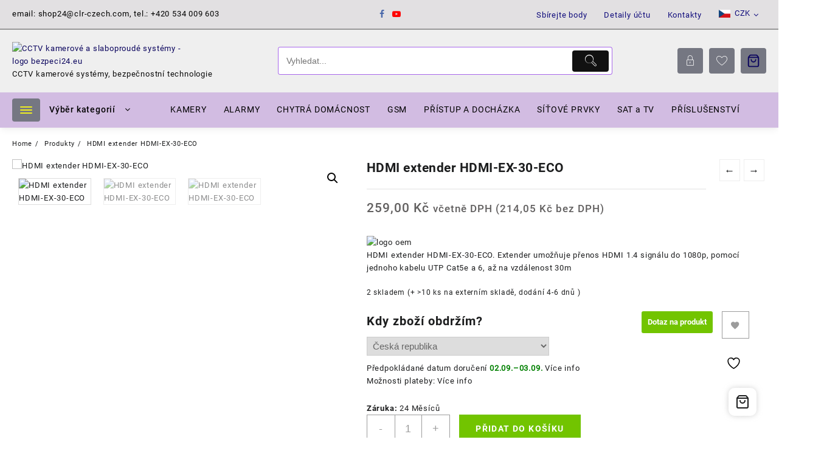

--- FILE ---
content_type: text/html; charset=UTF-8
request_url: https://bezpeci24.eu/hdmi-extender-hdmi-ex-30-eco/
body_size: 56047
content:
<!DOCTYPE html>
<html lang="cs" prefix="og: https://ogp.me/ns#">
<head>
<meta charset="UTF-8">
<meta name="viewport" content="width=device-width, initial-scale=1">
<meta name="theme-color" content="#fff" />
<link rel="profile" href="http://gmpg.org/xfn/11">
<script>document.documentElement.className = document.documentElement.className + ' yes-js js_active js'</script>
<style>img:is([sizes="auto" i], [sizes^="auto," i]) { contain-intrinsic-size: 3000px 1500px }</style>
<!-- Optimalizace pro vyhledávače podle Rank Math - https://rankmath.com/ -->
<title>Bezpečí24.eu - HDMI extender HDMI-EX-30-ECO</title>
<meta name="description" content="HDMI extender HDMI-EX-30-ECO. Extender umožňuje přenos HDMI 1.4 signálu do 1080p, pomocí jednoho kabelu UTP Cat5e a 6, až na vzdálenost 30m"/>
<meta name="robots" content="follow, index, max-snippet:30, max-video-preview:2, max-image-preview:standard"/>
<link rel="canonical" href="https://bezpeci24.eu/hdmi-extender-hdmi-ex-30-eco/" />
<meta property="og:locale" content="cs_CZ" />
<meta property="og:type" content="product" />
<meta property="og:title" content="Bezpečí24.eu - HDMI extender HDMI-EX-30-ECO" />
<meta property="og:description" content="HDMI extender HDMI-EX-30-ECO. Extender umožňuje přenos HDMI 1.4 signálu do 1080p, pomocí jednoho kabelu UTP Cat5e a 6, až na vzdálenost 30m" />
<meta property="og:url" content="https://bezpeci24.eu/hdmi-extender-hdmi-ex-30-eco/" />
<meta property="og:site_name" content="Bezpečí24.eu - CCTV kamerové systémy, zabezpečovací technologie" />
<meta property="og:updated_time" content="2024-08-19T18:26:38+01:00" />
<meta property="og:image" content="https://bezpeci24.eu/wp-content/uploads/2023/11/hdmi-ex-30-eco.jpg" />
<meta property="og:image:secure_url" content="https://bezpeci24.eu/wp-content/uploads/2023/11/hdmi-ex-30-eco.jpg" />
<meta property="og:image:width" content="995" />
<meta property="og:image:height" content="1082" />
<meta property="og:image:alt" content="HDMI extender HDMI-EX-30-ECO" />
<meta property="og:image:type" content="image/jpeg" />
<meta property="product:brand" content="OEM - NoName" />
<meta property="product:price:amount" content="259" />
<meta property="product:price:currency" content="CZK" />
<meta property="product:availability" content="instock" />
<meta name="twitter:card" content="summary_large_image" />
<meta name="twitter:title" content="Bezpečí24.eu - HDMI extender HDMI-EX-30-ECO" />
<meta name="twitter:description" content="HDMI extender HDMI-EX-30-ECO. Extender umožňuje přenos HDMI 1.4 signálu do 1080p, pomocí jednoho kabelu UTP Cat5e a 6, až na vzdálenost 30m" />
<meta name="twitter:image" content="https://bezpeci24.eu/wp-content/uploads/2023/11/hdmi-ex-30-eco.jpg" />
<meta name="twitter:label1" content="Cena" />
<meta name="twitter:data1" content="259,00&nbsp;&#075;&#269;" />
<meta name="twitter:label2" content="Dostupnost" />
<meta name="twitter:data2" content="2 skladem (+ &gt;10 ks na externím skladě, dodání 4-6 dnů )" />
<script type="application/ld+json" class="rank-math-schema">{"@context":"https://schema.org","@graph":[{"@type":"Place","@id":"https://bezpeci24.eu/#place","geo":{"@type":"GeoCoordinates","latitude":"49.3595647N","longitude":" 16.6430781E"},"hasMap":"https://www.google.com/maps/search/?api=1&amp;query=49.3595647N, 16.6430781E","address":{"@type":"PostalAddress","streetAddress":"Svitavsk\u00e1 1455/3B","addressRegion":"Blansko","postalCode":"67801","addressCountry":"CZECH"}},{"@type":"Organization","@id":"https://bezpeci24.eu/#organization","name":"CLR s.r.o. - CCTV kamerov\u00e9 syst\u00e9my, zabezpe\u010dovac\u00ed a slaboproud\u00e9 technologie","url":"https://bezpeci24.eu","email":"shop24@clr-czech.com","address":{"@type":"PostalAddress","streetAddress":"Svitavsk\u00e1 1455/3B","addressRegion":"Blansko","postalCode":"67801","addressCountry":"CZECH"},"logo":{"@type":"ImageObject","@id":"https://bezpeci24.eu/#logo","url":"https://bezpeci24.eu/wp-content/uploads/2024/02/ico24-m.webp","contentUrl":"https://bezpeci24.eu/wp-content/uploads/2024/02/ico24-m.webp","caption":"Bezpe\u010d\u00ed24.eu - CCTV kamerov\u00e9 syst\u00e9my, zabezpe\u010dovac\u00ed technologie","inLanguage":"cs","width":"119","height":"112"},"contactPoint":[{"@type":"ContactPoint","telephone":"+420 607679556","contactType":"technical support"},{"@type":"ContactPoint","telephone":"+420 728201004","contactType":"sales"}],"description":"CR s.r.o. - dodavatel bezpe\u010dnostn\u00edch technologi\u00ed. CCTV, EZS, Elektronick\u00e1 kontrola vstupu a doch\u00e1zky, strukturovan\u00e9 kabel\u00e1\u017ee a v\u0161ech slaboproud\u00fdch technologi\u00ed","location":{"@id":"https://bezpeci24.eu/#place"}},{"@type":"WebSite","@id":"https://bezpeci24.eu/#website","url":"https://bezpeci24.eu","name":"Bezpe\u010d\u00ed24.eu - CCTV kamerov\u00e9 syst\u00e9my, zabezpe\u010dovac\u00ed technologie","alternateName":"Bezpeci24.eu","publisher":{"@id":"https://bezpeci24.eu/#organization"},"inLanguage":"cs"},{"@type":"ImageObject","@id":"https://bezpeci24.eu/wp-content/uploads/2023/11/hdmi-ex-30-eco.jpg","url":"https://bezpeci24.eu/wp-content/uploads/2023/11/hdmi-ex-30-eco.jpg","width":"995","height":"1082","caption":"HDMI extender HDMI-EX-30-ECO","inLanguage":"cs"},{"@type":"BreadcrumbList","@id":"https://bezpeci24.eu/hdmi-extender-hdmi-ex-30-eco/#breadcrumb","itemListElement":[{"@type":"ListItem","position":"1","item":{"@id":"https://bezpeci24.eu","name":"Home"}},{"@type":"ListItem","position":"2","item":{"@id":"https://bezpeci24.eu/kamerove-systemy/","name":"KAMEROV\u00c9 SYST\u00c9MY"}},{"@type":"ListItem","position":"3","item":{"@id":"https://bezpeci24.eu/kamerove-systemy/prislusenstvi-pro-cctv/","name":"P\u0159\u00edslu\u0161enstv\u00ed pro CCTV"}},{"@type":"ListItem","position":"4","item":{"@id":"https://bezpeci24.eu/kamerove-systemy/prislusenstvi-pro-cctv/prevodniky-vga-hdmi-a-usb/","name":"P\u0159evodn\u00edky VGA, HDMI a USB"}},{"@type":"ListItem","position":"5","item":{"@id":"https://bezpeci24.eu/hdmi-extender-hdmi-ex-30-eco/","name":"HDMI extender HDMI-EX-30-ECO"}}]},{"@type":"ItemPage","@id":"https://bezpeci24.eu/hdmi-extender-hdmi-ex-30-eco/#webpage","url":"https://bezpeci24.eu/hdmi-extender-hdmi-ex-30-eco/","name":"Bezpe\u010d\u00ed24.eu - HDMI extender HDMI-EX-30-ECO","datePublished":"2023-11-27T18:37:11+01:00","dateModified":"2024-08-19T18:26:38+01:00","isPartOf":{"@id":"https://bezpeci24.eu/#website"},"primaryImageOfPage":{"@id":"https://bezpeci24.eu/wp-content/uploads/2023/11/hdmi-ex-30-eco.jpg"},"inLanguage":"cs","breadcrumb":{"@id":"https://bezpeci24.eu/hdmi-extender-hdmi-ex-30-eco/#breadcrumb"}},{"@type":"Product","brand":{"@type":"Brand","name":"OEM - NoName"},"name":"Bezpe\u010d\u00ed24.eu - HDMI extender HDMI-EX-30-ECO","description":"HDMI extender HDMI-EX-30-ECO. Extender umo\u017e\u0148uje p\u0159enos HDMI 1.4 sign\u00e1lu do 1080p, pomoc\u00ed jednoho kabelu UTP Cat5e a 6, a\u017e na vzd\u00e1lenost 30m","sku":"HDMI-EX-30-ECO","category":"KAMEROV\u00c9 SYST\u00c9MY &gt; P\u0159\u00edslu\u0161enstv\u00ed pro CCTV &gt; P\u0159evodn\u00edky VGA, HDMI a USB","mainEntityOfPage":{"@id":"https://bezpeci24.eu/hdmi-extender-hdmi-ex-30-eco/#webpage"},"weight":{"@type":"QuantitativeValue","unitCode":"KGM","value":"0.054"},"height":{"@type":"QuantitativeValue","unitCode":"CMT","value":"3"},"width":{"@type":"QuantitativeValue","unitCode":"CMT","value":"8"},"depth":{"@type":"QuantitativeValue","unitCode":"CMT","value":"14"},"image":[{"@type":"ImageObject","url":"https://bezpeci24.eu/wp-content/uploads/2023/11/hdmi-ex-30-eco.jpg","height":"1082","width":"995"},{"@type":"ImageObject","url":"https://bezpeci24.eu/wp-content/uploads/2023/11/hdmi-ex-30-eco_img1.webp","height":"630","width":"1000"},{"@type":"ImageObject","url":"https://bezpeci24.eu/wp-content/uploads/2023/11/hdmi-ex-30-eco_img2.webp","height":"769","width":"1000"}],"offers":{"@type":"Offer","price":"259.00","priceCurrency":"CZK","priceValidUntil":"2026-12-31","availability":"https://schema.org/InStock","itemCondition":"NewCondition","url":"https://bezpeci24.eu/hdmi-extender-hdmi-ex-30-eco/","seller":{"@type":"Organization","@id":"https://bezpeci24.eu/","name":"Bezpe\u010d\u00ed24.eu - CCTV kamerov\u00e9 syst\u00e9my, zabezpe\u010dovac\u00ed technologie","url":"https://bezpeci24.eu","logo":"https://bezpeci24.eu/wp-content/uploads/2024/02/ico24-m.webp"},"priceSpecification":{"price":"259","priceCurrency":"CZK","valueAddedTaxIncluded":"true"}},"@id":"https://bezpeci24.eu/hdmi-extender-hdmi-ex-30-eco/#richSnippet"}]}</script>
<!-- /Rank Math WordPress SEO plugin -->
<link rel='dns-prefetch' href='//translate.google.com' />
<!-- <link rel='stylesheet' id='font-awesome-css' href='https://bezpeci24.eu/wp-content/plugins/advanced-product-labels-for-woocommerce/berocket/assets/css/font-awesome.min.css?ver=6.8.2' type='text/css' media='all' /> -->
<link rel="stylesheet" type="text/css" href="//bezpeci24.eu/wp-content/cache/wpfc-minified/6zusm26j/6i2ym.css" media="all"/>
<style id='font-awesome-inline-css' type='text/css'>
[data-font="FontAwesome"]:before {font-family: 'FontAwesome' !important;content: attr(data-icon) !important;speak: none !important;font-weight: normal !important;font-variant: normal !important;text-transform: none !important;line-height: 1 !important;font-style: normal !important;-webkit-font-smoothing: antialiased !important;-moz-osx-font-smoothing: grayscale !important;}
</style>
<!-- <link rel='stylesheet' id='berocket_products_label_style-css' href='https://bezpeci24.eu/wp-content/plugins/advanced-product-labels-for-woocommerce/css/frontend.css?ver=1.2.9.2' type='text/css' media='all' /> -->
<link rel="stylesheet" type="text/css" href="//bezpeci24.eu/wp-content/cache/wpfc-minified/98w31d43/6i2ym.css" media="all"/>
<style id='berocket_products_label_style-inline-css' type='text/css'>
.berocket_better_labels:before,
.berocket_better_labels:after {
clear: both;
content: " ";
display: block;
}
.berocket_better_labels.berocket_better_labels_image {
position: absolute!important;
top: 0px!important;
bottom: 0px!important;
left: 0px!important;
right: 0px!important;
pointer-events: none;
}
.berocket_better_labels.berocket_better_labels_image * {
pointer-events: none;
}
.berocket_better_labels.berocket_better_labels_image img,
.berocket_better_labels.berocket_better_labels_image .fa,
.berocket_better_labels.berocket_better_labels_image .berocket_color_label,
.berocket_better_labels.berocket_better_labels_image .berocket_image_background,
.berocket_better_labels .berocket_better_labels_line .br_alabel,
.berocket_better_labels .berocket_better_labels_line .br_alabel span {
pointer-events: all;
}
.berocket_better_labels .berocket_color_label,
.br_alabel .berocket_color_label {
width: 100%;
height: 100%;
display: block;
}
.berocket_better_labels .berocket_better_labels_position_left {
text-align:left;
float: left;
clear: left;
}
.berocket_better_labels .berocket_better_labels_position_center {
text-align:center;
}
.berocket_better_labels .berocket_better_labels_position_right {
text-align:right;
float: right;
clear: right;
}
.berocket_better_labels.berocket_better_labels_label {
clear: both
}
.berocket_better_labels .berocket_better_labels_line {
line-height: 1px;
}
.berocket_better_labels.berocket_better_labels_label .berocket_better_labels_line {
clear: none;
}
.berocket_better_labels .berocket_better_labels_position_left .berocket_better_labels_line {
clear: left;
}
.berocket_better_labels .berocket_better_labels_position_right .berocket_better_labels_line {
clear: right;
}
.berocket_better_labels .berocket_better_labels_line .br_alabel {
display: inline-block;
position: relative;
top: 0!important;
left: 0!important;
right: 0!important;
line-height: 1px;
}.berocket_better_labels .berocket_better_labels_position {
display: flex;
flex-direction: column;
}
.berocket_better_labels .berocket_better_labels_position.berocket_better_labels_position_left {
align-items: start;
}
.berocket_better_labels .berocket_better_labels_position.berocket_better_labels_position_right {
align-items: end;
}
.rtl .berocket_better_labels .berocket_better_labels_position.berocket_better_labels_position_left {
align-items: end;
}
.rtl .berocket_better_labels .berocket_better_labels_position.berocket_better_labels_position_right {
align-items: start;
}
.berocket_better_labels .berocket_better_labels_position.berocket_better_labels_position_center {
align-items: center;
}
.berocket_better_labels .berocket_better_labels_position .berocket_better_labels_inline {
display: flex;
align-items: start;
}
</style>
<!-- <link rel='stylesheet' id='berocket_aapf_widget-style-css' href='https://bezpeci24.eu/wp-content/plugins/woocommerce-ajax-filters/assets/frontend/css/fullmain.min.css?ver=1.6.9.2' type='text/css' media='all' /> -->
<!-- <link rel='stylesheet' id='taiowc-style-css' href='https://bezpeci24.eu/wp-content/plugins/th-all-in-one-woo-cart/assets/css/style.css?ver=2.1.0' type='text/css' media='all' /> -->
<link rel="stylesheet" type="text/css" href="//bezpeci24.eu/wp-content/cache/wpfc-minified/lpl0ovx6/6i2ym.css" media="all"/>
<style id='taiowc-style-inline-css' type='text/css'>
.cart-count-item{display:block;}.cart_fixed_1 .cart-count-item{display:block;}.cart-heading svg{display:block}.cart_fixed_1 .taiowc-content{right:36px; bottom:36px; left:auto} .taiowc-wrap.cart_fixed_2{right:0;left:auto;}.cart_fixed_2 .taiowc-content{
border-radius: 5px 0px 0px 0px;} .cart_fixed_2 .taiowc-cart-close{left:-20px;}
</style>
<!-- <link rel='stylesheet' id='owl.carousel-style-css' href='https://bezpeci24.eu/wp-content/plugins/th-all-in-one-woo-cart/assets/css/owl.carousel.css?ver=2.1.0' type='text/css' media='all' /> -->
<!-- <link rel='stylesheet' id='th-icon-css-css' href='https://bezpeci24.eu/wp-content/plugins/th-all-in-one-woo-cart/th-icon/style.css?ver=2.1.0' type='text/css' media='all' /> -->
<!-- <link rel='stylesheet' id='wp-block-library-css' href='https://bezpeci24.eu/wp-includes/css/dist/block-library/style.min.css?ver=6.8.2' type='text/css' media='all' /> -->
<link rel="stylesheet" type="text/css" href="//bezpeci24.eu/wp-content/cache/wpfc-minified/eiwmip4w/6i2ym.css" media="all"/>
<style id='wp-block-library-theme-inline-css' type='text/css'>
.wp-block-audio :where(figcaption){color:#555;font-size:13px;text-align:center}.is-dark-theme .wp-block-audio :where(figcaption){color:#ffffffa6}.wp-block-audio{margin:0 0 1em}.wp-block-code{border:1px solid #ccc;border-radius:4px;font-family:Menlo,Consolas,monaco,monospace;padding:.8em 1em}.wp-block-embed :where(figcaption){color:#555;font-size:13px;text-align:center}.is-dark-theme .wp-block-embed :where(figcaption){color:#ffffffa6}.wp-block-embed{margin:0 0 1em}.blocks-gallery-caption{color:#555;font-size:13px;text-align:center}.is-dark-theme .blocks-gallery-caption{color:#ffffffa6}:root :where(.wp-block-image figcaption){color:#555;font-size:13px;text-align:center}.is-dark-theme :root :where(.wp-block-image figcaption){color:#ffffffa6}.wp-block-image{margin:0 0 1em}.wp-block-pullquote{border-bottom:4px solid;border-top:4px solid;color:currentColor;margin-bottom:1.75em}.wp-block-pullquote cite,.wp-block-pullquote footer,.wp-block-pullquote__citation{color:currentColor;font-size:.8125em;font-style:normal;text-transform:uppercase}.wp-block-quote{border-left:.25em solid;margin:0 0 1.75em;padding-left:1em}.wp-block-quote cite,.wp-block-quote footer{color:currentColor;font-size:.8125em;font-style:normal;position:relative}.wp-block-quote:where(.has-text-align-right){border-left:none;border-right:.25em solid;padding-left:0;padding-right:1em}.wp-block-quote:where(.has-text-align-center){border:none;padding-left:0}.wp-block-quote.is-large,.wp-block-quote.is-style-large,.wp-block-quote:where(.is-style-plain){border:none}.wp-block-search .wp-block-search__label{font-weight:700}.wp-block-search__button{border:1px solid #ccc;padding:.375em .625em}:where(.wp-block-group.has-background){padding:1.25em 2.375em}.wp-block-separator.has-css-opacity{opacity:.4}.wp-block-separator{border:none;border-bottom:2px solid;margin-left:auto;margin-right:auto}.wp-block-separator.has-alpha-channel-opacity{opacity:1}.wp-block-separator:not(.is-style-wide):not(.is-style-dots){width:100px}.wp-block-separator.has-background:not(.is-style-dots){border-bottom:none;height:1px}.wp-block-separator.has-background:not(.is-style-wide):not(.is-style-dots){height:2px}.wp-block-table{margin:0 0 1em}.wp-block-table td,.wp-block-table th{word-break:normal}.wp-block-table :where(figcaption){color:#555;font-size:13px;text-align:center}.is-dark-theme .wp-block-table :where(figcaption){color:#ffffffa6}.wp-block-video :where(figcaption){color:#555;font-size:13px;text-align:center}.is-dark-theme .wp-block-video :where(figcaption){color:#ffffffa6}.wp-block-video{margin:0 0 1em}:root :where(.wp-block-template-part.has-background){margin-bottom:0;margin-top:0;padding:1.25em 2.375em}
</style>
<!-- <link rel='stylesheet' id='th-advance-product-search-frontend-style-css' href='https://bezpeci24.eu/wp-content/plugins/th-advance-product-search/build/style-th-advance-product-search.css?ver=1750351323' type='text/css' media='all' /> -->
<!-- <link rel='stylesheet' id='taiowc-frontend-style-css' href='https://bezpeci24.eu/wp-content/plugins/th-all-in-one-woo-cart/build/style-taiowc.css?ver=1752493344' type='text/css' media='all' /> -->
<!-- <link rel='stylesheet' id='jquery-selectBox-css' href='https://bezpeci24.eu/wp-content/plugins/yith-woocommerce-wishlist/assets/css/jquery.selectBox.css?ver=1.2.0' type='text/css' media='all' /> -->
<!-- <link rel='stylesheet' id='woocommerce_prettyPhoto_css-css' href='//bezpeci24.eu/wp-content/plugins/woocommerce/assets/css/prettyPhoto.css?ver=3.1.6' type='text/css' media='all' /> -->
<!-- <link rel='stylesheet' id='yith-wcwl-main-css' href='https://bezpeci24.eu/wp-content/plugins/yith-woocommerce-wishlist/assets/css/style.css?ver=4.8.0' type='text/css' media='all' /> -->
<link rel="stylesheet" type="text/css" href="//bezpeci24.eu/wp-content/cache/wpfc-minified/erp9iwhs/6i2ym.css" media="all"/>
<style id='yith-wcwl-main-inline-css' type='text/css'>
:root { --rounded-corners-radius: 16px; --add-to-cart-rounded-corners-radius: 16px; --color-headers-background: #F4F4F4; --feedback-duration: 3s } 
:root { --rounded-corners-radius: 16px; --add-to-cart-rounded-corners-radius: 16px; --color-headers-background: #F4F4F4; --feedback-duration: 3s } 
</style>
<!-- <link rel='stylesheet' id='thaps-th-icon-css-css' href='https://bezpeci24.eu/wp-content/plugins/th-advance-product-search/th-icon/style.css?ver=6.8.2' type='text/css' media='all' /> -->
<link rel="stylesheet" type="text/css" href="//bezpeci24.eu/wp-content/cache/wpfc-minified/101q0xud/6i2ym.css" media="all"/>
<style id='global-styles-inline-css' type='text/css'>
:root{--wp--preset--aspect-ratio--square: 1;--wp--preset--aspect-ratio--4-3: 4/3;--wp--preset--aspect-ratio--3-4: 3/4;--wp--preset--aspect-ratio--3-2: 3/2;--wp--preset--aspect-ratio--2-3: 2/3;--wp--preset--aspect-ratio--16-9: 16/9;--wp--preset--aspect-ratio--9-16: 9/16;--wp--preset--color--black: #000000;--wp--preset--color--cyan-bluish-gray: #abb8c3;--wp--preset--color--white: #ffffff;--wp--preset--color--pale-pink: #f78da7;--wp--preset--color--vivid-red: #cf2e2e;--wp--preset--color--luminous-vivid-orange: #ff6900;--wp--preset--color--luminous-vivid-amber: #fcb900;--wp--preset--color--light-green-cyan: #7bdcb5;--wp--preset--color--vivid-green-cyan: #00d084;--wp--preset--color--pale-cyan-blue: #8ed1fc;--wp--preset--color--vivid-cyan-blue: #0693e3;--wp--preset--color--vivid-purple: #9b51e0;--wp--preset--gradient--vivid-cyan-blue-to-vivid-purple: linear-gradient(135deg,rgba(6,147,227,1) 0%,rgb(155,81,224) 100%);--wp--preset--gradient--light-green-cyan-to-vivid-green-cyan: linear-gradient(135deg,rgb(122,220,180) 0%,rgb(0,208,130) 100%);--wp--preset--gradient--luminous-vivid-amber-to-luminous-vivid-orange: linear-gradient(135deg,rgba(252,185,0,1) 0%,rgba(255,105,0,1) 100%);--wp--preset--gradient--luminous-vivid-orange-to-vivid-red: linear-gradient(135deg,rgba(255,105,0,1) 0%,rgb(207,46,46) 100%);--wp--preset--gradient--very-light-gray-to-cyan-bluish-gray: linear-gradient(135deg,rgb(238,238,238) 0%,rgb(169,184,195) 100%);--wp--preset--gradient--cool-to-warm-spectrum: linear-gradient(135deg,rgb(74,234,220) 0%,rgb(151,120,209) 20%,rgb(207,42,186) 40%,rgb(238,44,130) 60%,rgb(251,105,98) 80%,rgb(254,248,76) 100%);--wp--preset--gradient--blush-light-purple: linear-gradient(135deg,rgb(255,206,236) 0%,rgb(152,150,240) 100%);--wp--preset--gradient--blush-bordeaux: linear-gradient(135deg,rgb(254,205,165) 0%,rgb(254,45,45) 50%,rgb(107,0,62) 100%);--wp--preset--gradient--luminous-dusk: linear-gradient(135deg,rgb(255,203,112) 0%,rgb(199,81,192) 50%,rgb(65,88,208) 100%);--wp--preset--gradient--pale-ocean: linear-gradient(135deg,rgb(255,245,203) 0%,rgb(182,227,212) 50%,rgb(51,167,181) 100%);--wp--preset--gradient--electric-grass: linear-gradient(135deg,rgb(202,248,128) 0%,rgb(113,206,126) 100%);--wp--preset--gradient--midnight: linear-gradient(135deg,rgb(2,3,129) 0%,rgb(40,116,252) 100%);--wp--preset--font-size--small: 13px;--wp--preset--font-size--medium: 20px;--wp--preset--font-size--large: 36px;--wp--preset--font-size--x-large: 42px;--wp--preset--font-family--inter: "Inter", sans-serif;--wp--preset--font-family--cardo: Cardo;--wp--preset--spacing--20: 0.44rem;--wp--preset--spacing--30: 0.67rem;--wp--preset--spacing--40: 1rem;--wp--preset--spacing--50: 1.5rem;--wp--preset--spacing--60: 2.25rem;--wp--preset--spacing--70: 3.38rem;--wp--preset--spacing--80: 5.06rem;--wp--preset--shadow--natural: 6px 6px 9px rgba(0, 0, 0, 0.2);--wp--preset--shadow--deep: 12px 12px 50px rgba(0, 0, 0, 0.4);--wp--preset--shadow--sharp: 6px 6px 0px rgba(0, 0, 0, 0.2);--wp--preset--shadow--outlined: 6px 6px 0px -3px rgba(255, 255, 255, 1), 6px 6px rgba(0, 0, 0, 1);--wp--preset--shadow--crisp: 6px 6px 0px rgba(0, 0, 0, 1);}:root { --wp--style--global--content-size: 800px;--wp--style--global--wide-size: 1300px; }:where(body) { margin: 0; }.wp-site-blocks > .alignleft { float: left; margin-right: 2em; }.wp-site-blocks > .alignright { float: right; margin-left: 2em; }.wp-site-blocks > .aligncenter { justify-content: center; margin-left: auto; margin-right: auto; }:where(.wp-site-blocks) > * { margin-block-start: 24px; margin-block-end: 0; }:where(.wp-site-blocks) > :first-child { margin-block-start: 0; }:where(.wp-site-blocks) > :last-child { margin-block-end: 0; }:root { --wp--style--block-gap: 24px; }:root :where(.is-layout-flow) > :first-child{margin-block-start: 0;}:root :where(.is-layout-flow) > :last-child{margin-block-end: 0;}:root :where(.is-layout-flow) > *{margin-block-start: 24px;margin-block-end: 0;}:root :where(.is-layout-constrained) > :first-child{margin-block-start: 0;}:root :where(.is-layout-constrained) > :last-child{margin-block-end: 0;}:root :where(.is-layout-constrained) > *{margin-block-start: 24px;margin-block-end: 0;}:root :where(.is-layout-flex){gap: 24px;}:root :where(.is-layout-grid){gap: 24px;}.is-layout-flow > .alignleft{float: left;margin-inline-start: 0;margin-inline-end: 2em;}.is-layout-flow > .alignright{float: right;margin-inline-start: 2em;margin-inline-end: 0;}.is-layout-flow > .aligncenter{margin-left: auto !important;margin-right: auto !important;}.is-layout-constrained > .alignleft{float: left;margin-inline-start: 0;margin-inline-end: 2em;}.is-layout-constrained > .alignright{float: right;margin-inline-start: 2em;margin-inline-end: 0;}.is-layout-constrained > .aligncenter{margin-left: auto !important;margin-right: auto !important;}.is-layout-constrained > :where(:not(.alignleft):not(.alignright):not(.alignfull)){max-width: var(--wp--style--global--content-size);margin-left: auto !important;margin-right: auto !important;}.is-layout-constrained > .alignwide{max-width: var(--wp--style--global--wide-size);}body .is-layout-flex{display: flex;}.is-layout-flex{flex-wrap: wrap;align-items: center;}.is-layout-flex > :is(*, div){margin: 0;}body .is-layout-grid{display: grid;}.is-layout-grid > :is(*, div){margin: 0;}body{padding-top: 0px;padding-right: 0px;padding-bottom: 0px;padding-left: 0px;}a:where(:not(.wp-element-button)){text-decoration: none;}:root :where(.wp-element-button, .wp-block-button__link){background-color: #32373c;border-width: 0;color: #fff;font-family: inherit;font-size: inherit;line-height: inherit;padding: calc(0.667em + 2px) calc(1.333em + 2px);text-decoration: none;}.has-black-color{color: var(--wp--preset--color--black) !important;}.has-cyan-bluish-gray-color{color: var(--wp--preset--color--cyan-bluish-gray) !important;}.has-white-color{color: var(--wp--preset--color--white) !important;}.has-pale-pink-color{color: var(--wp--preset--color--pale-pink) !important;}.has-vivid-red-color{color: var(--wp--preset--color--vivid-red) !important;}.has-luminous-vivid-orange-color{color: var(--wp--preset--color--luminous-vivid-orange) !important;}.has-luminous-vivid-amber-color{color: var(--wp--preset--color--luminous-vivid-amber) !important;}.has-light-green-cyan-color{color: var(--wp--preset--color--light-green-cyan) !important;}.has-vivid-green-cyan-color{color: var(--wp--preset--color--vivid-green-cyan) !important;}.has-pale-cyan-blue-color{color: var(--wp--preset--color--pale-cyan-blue) !important;}.has-vivid-cyan-blue-color{color: var(--wp--preset--color--vivid-cyan-blue) !important;}.has-vivid-purple-color{color: var(--wp--preset--color--vivid-purple) !important;}.has-black-background-color{background-color: var(--wp--preset--color--black) !important;}.has-cyan-bluish-gray-background-color{background-color: var(--wp--preset--color--cyan-bluish-gray) !important;}.has-white-background-color{background-color: var(--wp--preset--color--white) !important;}.has-pale-pink-background-color{background-color: var(--wp--preset--color--pale-pink) !important;}.has-vivid-red-background-color{background-color: var(--wp--preset--color--vivid-red) !important;}.has-luminous-vivid-orange-background-color{background-color: var(--wp--preset--color--luminous-vivid-orange) !important;}.has-luminous-vivid-amber-background-color{background-color: var(--wp--preset--color--luminous-vivid-amber) !important;}.has-light-green-cyan-background-color{background-color: var(--wp--preset--color--light-green-cyan) !important;}.has-vivid-green-cyan-background-color{background-color: var(--wp--preset--color--vivid-green-cyan) !important;}.has-pale-cyan-blue-background-color{background-color: var(--wp--preset--color--pale-cyan-blue) !important;}.has-vivid-cyan-blue-background-color{background-color: var(--wp--preset--color--vivid-cyan-blue) !important;}.has-vivid-purple-background-color{background-color: var(--wp--preset--color--vivid-purple) !important;}.has-black-border-color{border-color: var(--wp--preset--color--black) !important;}.has-cyan-bluish-gray-border-color{border-color: var(--wp--preset--color--cyan-bluish-gray) !important;}.has-white-border-color{border-color: var(--wp--preset--color--white) !important;}.has-pale-pink-border-color{border-color: var(--wp--preset--color--pale-pink) !important;}.has-vivid-red-border-color{border-color: var(--wp--preset--color--vivid-red) !important;}.has-luminous-vivid-orange-border-color{border-color: var(--wp--preset--color--luminous-vivid-orange) !important;}.has-luminous-vivid-amber-border-color{border-color: var(--wp--preset--color--luminous-vivid-amber) !important;}.has-light-green-cyan-border-color{border-color: var(--wp--preset--color--light-green-cyan) !important;}.has-vivid-green-cyan-border-color{border-color: var(--wp--preset--color--vivid-green-cyan) !important;}.has-pale-cyan-blue-border-color{border-color: var(--wp--preset--color--pale-cyan-blue) !important;}.has-vivid-cyan-blue-border-color{border-color: var(--wp--preset--color--vivid-cyan-blue) !important;}.has-vivid-purple-border-color{border-color: var(--wp--preset--color--vivid-purple) !important;}.has-vivid-cyan-blue-to-vivid-purple-gradient-background{background: var(--wp--preset--gradient--vivid-cyan-blue-to-vivid-purple) !important;}.has-light-green-cyan-to-vivid-green-cyan-gradient-background{background: var(--wp--preset--gradient--light-green-cyan-to-vivid-green-cyan) !important;}.has-luminous-vivid-amber-to-luminous-vivid-orange-gradient-background{background: var(--wp--preset--gradient--luminous-vivid-amber-to-luminous-vivid-orange) !important;}.has-luminous-vivid-orange-to-vivid-red-gradient-background{background: var(--wp--preset--gradient--luminous-vivid-orange-to-vivid-red) !important;}.has-very-light-gray-to-cyan-bluish-gray-gradient-background{background: var(--wp--preset--gradient--very-light-gray-to-cyan-bluish-gray) !important;}.has-cool-to-warm-spectrum-gradient-background{background: var(--wp--preset--gradient--cool-to-warm-spectrum) !important;}.has-blush-light-purple-gradient-background{background: var(--wp--preset--gradient--blush-light-purple) !important;}.has-blush-bordeaux-gradient-background{background: var(--wp--preset--gradient--blush-bordeaux) !important;}.has-luminous-dusk-gradient-background{background: var(--wp--preset--gradient--luminous-dusk) !important;}.has-pale-ocean-gradient-background{background: var(--wp--preset--gradient--pale-ocean) !important;}.has-electric-grass-gradient-background{background: var(--wp--preset--gradient--electric-grass) !important;}.has-midnight-gradient-background{background: var(--wp--preset--gradient--midnight) !important;}.has-small-font-size{font-size: var(--wp--preset--font-size--small) !important;}.has-medium-font-size{font-size: var(--wp--preset--font-size--medium) !important;}.has-large-font-size{font-size: var(--wp--preset--font-size--large) !important;}.has-x-large-font-size{font-size: var(--wp--preset--font-size--x-large) !important;}.has-inter-font-family{font-family: var(--wp--preset--font-family--inter) !important;}.has-cardo-font-family{font-family: var(--wp--preset--font-family--cardo) !important;}
:root :where(.wp-block-pullquote){font-size: 1.5em;line-height: 1.6;}
</style>
<!-- <link rel='stylesheet' id='pb_animate-css' href='https://bezpeci24.eu/wp-content/plugins/ays-popup-box/public/css/animate.css?ver=5.5.0' type='text/css' media='all' /> -->
<!-- <link rel='stylesheet' id='google-language-translator-css' href='https://bezpeci24.eu/wp-content/plugins/google-language-translator/css/style.css?ver=6.0.20' type='text/css' media='' /> -->
<!-- <link rel='stylesheet' id='points-and-rewards-for-woocommerce-css' href='https://bezpeci24.eu/wp-content/plugins/points-and-rewards-for-woocommerce/public/css/points-rewards-for-woocommerce-public.min.css?ver=2.9.1' type='text/css' media='all' /> -->
<!-- <link rel='stylesheet' id='photoswipe-css' href='https://bezpeci24.eu/wp-content/plugins/woocommerce/assets/css/photoswipe/photoswipe.min.css?ver=9.7.1' type='text/css' media='all' /> -->
<!-- <link rel='stylesheet' id='photoswipe-default-skin-css' href='https://bezpeci24.eu/wp-content/plugins/woocommerce/assets/css/photoswipe/default-skin/default-skin.min.css?ver=9.7.1' type='text/css' media='all' /> -->
<!-- <link rel='stylesheet' id='woocommerce-layout-css' href='https://bezpeci24.eu/wp-content/plugins/woocommerce/assets/css/woocommerce-layout.css?ver=9.7.1' type='text/css' media='all' /> -->
<link rel="stylesheet" type="text/css" href="//bezpeci24.eu/wp-content/cache/wpfc-minified/6l6h5fo2/6i2ym.css" media="all"/>
<!-- <link rel='stylesheet' id='woocommerce-smallscreen-css' href='https://bezpeci24.eu/wp-content/plugins/woocommerce/assets/css/woocommerce-smallscreen.css?ver=9.7.1' type='text/css' media='only screen and (max-width: 768px)' /> -->
<link rel="stylesheet" type="text/css" href="//bezpeci24.eu/wp-content/cache/wpfc-minified/q772h83s/6i2ym.css" media="only screen and (max-width: 768px)"/>
<!-- <link rel='stylesheet' id='woocommerce-general-css' href='https://bezpeci24.eu/wp-content/plugins/woocommerce/assets/css/woocommerce.css?ver=9.7.1' type='text/css' media='all' /> -->
<link rel="stylesheet" type="text/css" href="//bezpeci24.eu/wp-content/cache/wpfc-minified/1fud0en6/6i2ym.css" media="all"/>
<style id='woocommerce-inline-inline-css' type='text/css'>
.woocommerce form .form-row .required { visibility: visible; }
</style>
<!-- <link rel='stylesheet' id='xml-for-google-merchant-center-css' href='https://bezpeci24.eu/wp-content/plugins/xml-for-google-merchant-center/public/css/xfgmc-public.css?ver=4.0.6' type='text/css' media='all' /> -->
<!-- <link rel='stylesheet' id='style-name-css' href='https://bezpeci24.eu/wp-content/plugins/currency-switcher-for-woocommerce/assets/css/frontend.css?ver=6.8.2' type='text/css' media='all' /> -->
<!-- <link rel='stylesheet' id='toret-ceskaposta-plugin-styles-css' href='https://bezpeci24.eu/wp-content/plugins/toret-ceska-posta/public/assets/css/public.css?ver=2.8.2' type='text/css' media='all' /> -->
<!-- <link rel='stylesheet' id='prices-12952b3d114a96ebe0dd765daad40d17-css' href='https://bezpeci24.eu/wp-content/plugins/wpify-woo/build/prices.css?ver=407d2fba421040bf371a' type='text/css' media='all' /> -->
<!-- <link rel='stylesheet' id='delivery-dates-83f4c127d9f7a15d8ab337de3ebb5eda-css' href='https://bezpeci24.eu/wp-content/plugins/wpify-woo/build/delivery-dates.css?ver=1c9f7b38e8b62167ed12' type='text/css' media='all' /> -->
<!-- <link rel='stylesheet' id='brands-styles-css' href='https://bezpeci24.eu/wp-content/plugins/woocommerce/assets/css/brands.css?ver=9.7.1' type='text/css' media='all' /> -->
<!-- <link rel='stylesheet' id='font-awesome-th-css' href='https://bezpeci24.eu/wp-content/themes/big-store/third-party/fonts/font-awesome/css/font-awesome.css?ver=2.1.0' type='text/css' media='all' /> -->
<!-- <link rel='stylesheet' id='th-icon-css' href='https://bezpeci24.eu/wp-content/themes/big-store/third-party/fonts/th-icon/style.css?ver=2.1.0' type='text/css' media='all' /> -->
<!-- <link rel='stylesheet' id='animate-css' href='https://bezpeci24.eu/wp-content/themes/big-store/css/animate.css?ver=2.1.0' type='text/css' media='all' /> -->
<!-- <link rel='stylesheet' id='owl.carousel-css-css' href='https://bezpeci24.eu/wp-content/themes/big-store/css/owl.carousel.css?ver=2.1.0' type='text/css' media='all' /> -->
<!-- <link rel='stylesheet' id='big-store-pro-menu-css' href='https://bezpeci24.eu/wp-content/themes/big-store/css/big-store-menu.css?ver=2.1.0' type='text/css' media='all' /> -->
<!-- <link rel='stylesheet' id='big-store-main-style-css' href='https://bezpeci24.eu/wp-content/themes/big-store/css/style.css?ver=2.1.0' type='text/css' media='all' /> -->
<!-- <link rel='stylesheet' id='big-store-style-css' href='https://bezpeci24.eu/wp-content/themes/big-store/style.css?ver=2.1.0' type='text/css' media='all' /> -->
<link rel="stylesheet" type="text/css" href="//bezpeci24.eu/wp-content/cache/wpfc-minified/kcqowtgg/6i2ym.css" media="all"/>
<style id='big-store-style-inline-css' type='text/css'>
@media (min-width: 769px){.thunk-logo img,.sticky-header .logo-content img{
max-width: 294px;
}}@media (max-width: 768px){.thunk-logo img,.sticky-header .logo-content img{
max-width: 225px;
}}@media (max-width: 550px){.thunk-logo img,.sticky-header .logo-content img{
max-width: 225px;
}}.top-header,body.big-store-dark .top-header{border-bottom-color:#999999}@media (min-width: 769px){.top-header .top-header-bar{
line-height: 20px;
}}@media (max-width: 768px){.top-header .top-header-bar{
line-height: 35px;
}}@media (max-width: 550px){.top-header .top-header-bar{
line-height: 35px;
}}@media (min-width: 769px){.top-header{
border-bottom-width: 2px;
}}@media (max-width: 768px){.top-header{
border-bottom-width: 0px;
}}@media (max-width: 550px){.top-header{
border-bottom-width: 0px;
}}.top-footer,body.big-store-dark .top-footer{border-bottom-color:#878787}@media (min-width: 769px){.top-footer .top-footer-bar{
line-height: 51px;
}}@media (max-width: 768px){.top-footer .top-footer-bar{
line-height: 30px;
}}@media (max-width: 550px){.top-footer .top-footer-bar{
line-height: 30px;
}}@media (min-width: 769px){.top-footer{
border-bottom-width: 4px;
}}@media (max-width: 768px){.top-footer{
border-bottom-width: 1px;
}}@media (max-width: 550px){.top-footer{
border-bottom-width: 1px;
}}.below-footer,body.big-store-dark .below-footer{border-top-color:#e8e8e8}@media (min-width: 769px){.below-footer .below-footer-bar{
line-height: 44px;
}}@media (max-width: 768px){.below-footer .below-footer-bar{
line-height: 40px;
}}@media (max-width: 550px){.below-footer .below-footer-bar{
line-height: 40px;
}}@media (min-width: 769px){.below-footer{
border-top-width: 1px;
}}@media (max-width: 768px){.below-footer{
border-top-width: 1px;
}}@media (max-width: 550px){.below-footer{
border-top-width: 1px;
}}a:hover, .big-store-menu li a:hover, .big-store-menu .current-menu-item a,.top-header .top-header-bar .big-store-menu li a:hover, .top-header .top-header-bar  .big-store-menu .current-menu-item a,.summary .yith-wcwl-add-to-wishlist.show .add_to_wishlist::before, .summary .yith-wcwl-add-to-wishlist .yith-wcwl-wishlistaddedbrowse.show a::before, .summary .yith-wcwl-add-to-wishlist .yith-wcwl-wishlistexistsbrowse.show a::before,.woocommerce .entry-summary a.compare.button.added:before,.header-icon a:hover,.thunk-related-links .nav-links a:hover,.woocommerce .thunk-list-view ul.products li.product.thunk-woo-product-list .price,.woocommerce .woocommerce-error .button, .woocommerce .woocommerce-info .button, .woocommerce .woocommerce-message .button,article.thunk-post-article .thunk-readmore.button,.thunk-wishlist a:hover, .thunk-compare a:hover,.woocommerce .thunk-product-hover a.th-button,.woocommerce ul.cart_list li .woocommerce-Price-amount, .woocommerce ul.product_list_widget li .woocommerce-Price-amount,.big-store-load-more button,.page-contact .leadform-show-form label,.thunk-contact-col .fa,.summary .yith-wcwl-wishlistaddedbrowse a, .summary .yith-wcwl-wishlistexistsbrowse a,.thunk-title .title:before,.thunk-hglt-icon,.woocommerce .thunk-product-content .star-rating,.thunk-product-cat-list.slider a:hover, .thunk-product-cat-list li a:hover,.site-title span a:hover,.cart-icon a span:hover,.thunk-product-list-section .thunk-list .thunk-product-content .woocommerce-LoopProduct-title:hover, .thunk-product-tab-list-section .thunk-list .thunk-product-content .woocommerce-LoopProduct-title:hover,.thunk-woo-product-list .woocommerce-loop-product__title a:hover,.mobile-nav-tab-category ul[data-menu-style='accordion'] li a:hover, .big-store-menu > li > a:hover, .top-header-bar .big-store-menu > li > a:hover, .bottom-header-bar .big-store-menu > li > a:hover, .big-store-menu li ul.sub-menu li a:hover,.header-support-content i,.slider-cat-title a:before,[type='submit'],.header-support-content a:hover,.mhdrthree .site-title span a:hover,.mobile-nav-bar .big-store-menu > li > a:hover,.woocommerce .widget_rating_filter ul li .star-rating,.woocommerce .star-rating::before,.woocommerce .widget_rating_filter ul li a,.search-close-btn,.woocommerce .thunk-single-product-summary-wrap .woocommerce-product-rating .star-rating,.woocommerce #alm-quick-view-modal .woocommerce-product-rating .star-rating,.summary .woosw-added:before,.thunk-product .woosw-btn.woosw-added, .woocommerce .entry-summary a.th-product-compare-btn.btn_type:before,.woocommerce .entry-summary a.th-product-compare-btn.th-added-compare:before, .woocommerce .entry-summary a.th-product-compare-btn.th-added-compare{color:#72c400;}  .woocommerce a.remove:hover,.thunk-vertical-cat-tab .thunk-heading-wrap:before,.slide-layout-1 .slider-content-caption a.slide-btn{background:#72c400!important;} .widget_big_store_tabbed_product_widget .thunk-woo-product-list:hover .thunk-product,.woocommerce .entry-summary a.th-product-compare-btn.th-added-compare{border-color:#72c400;}.single_add_to_cart_button.button.alt, .woocommerce #respond input#submit.alt, .woocommerce a.button.alt, .woocommerce button.button.alt, .woocommerce input.button.alt, .woocommerce #respond input#submit, .woocommerce button.button, .woocommerce input.button,.cat-list a:after,.tagcloud a:hover, .thunk-tags-wrapper a:hover,.ribbon-btn,.btn-main-header,.page-contact .leadform-show-form input[type='submit'],.woocommerce .widget_price_filter .big-store-widget-content .ui-slider .ui-slider-range,
.woocommerce .widget_price_filter .big-store-widget-content .ui-slider .ui-slider-handle,.entry-content form.post-password-form input[type='submit'],#bigstore-mobile-bar a,#bigstore-mobile-bar,.post-slide-widget .owl-carousel .owl-nav button:hover,.woocommerce div.product form.cart .button,#search-button,#search-button:hover, .woocommerce ul.products li.product .button:hover,.slider-content-caption a.slide-btn,.page-template-frontpage .owl-carousel button.owl-dot, .woocommerce #alm-quick-view-modal .alm-qv-image-slider .flex-control-paging li a,.button.return.wc-backward,.button.return.wc-backward:hover,.woocommerce .thunk-product-hover a.th-button:hover,
.woocommerce .thunk-product-hover .thunk-wishlist a.add_to_wishlist:hover,
.thunk-wishlist .yith-wcwl-wishlistaddedbrowse:hover,
.thunk-wishlist .yith-wcwl-wishlistexistsbrowse:hover,
.thunk-quickview a:hover, .thunk-compare .compare-button a.compare.button:hover,
.thunk-woo-product-list .thunk-quickview a:hover,.woocommerce .thunk-product-hover a.th-button:hover,#alm-quick-view-modal .alm-qv-image-slider .flex-control-paging li a.flex-active,.menu-close-btn:hover:before, .menu-close-btn:hover:after,.cart-close-btn:hover:after,.cart-close-btn:hover:before,.cart-contents .count-item,[type='submit']:hover,.comment-list .reply a,.nav-links .page-numbers.current, .nav-links .page-numbers:hover,.woocommerce .thunk-product-image-tab-section .thunk-product-hover a.th-button:hover,.woocommerce .thunk-product-slide-section .thunk-product-hover a.th-button:hover,.woocommerce .thunk-compare .compare-button a.compare.button:hover,.thunk-product .woosw-btn:hover,.thunk-product .wooscp-btn:hover,.woosw-copy-btn input,.thunk-product-hover .yith-wcwl-add-to-wishlist-button:hover{background:#72c400}
.open-cart p.buttons a:hover,
.woocommerce #respond input#submit.alt:hover, .woocommerce a.button.alt:hover, .woocommerce button.button.alt:hover, .woocommerce input.button.alt:hover, .woocommerce #respond input#submit:hover, .woocommerce button.button:hover, .woocommerce input.button:hover,.thunk-slide .owl-nav button.owl-prev:hover, .thunk-slide .owl-nav button.owl-next:hover, .big-store-slide-post .owl-nav button.owl-prev:hover, .big-store-slide-post .owl-nav button.owl-next:hover,.thunk-list-grid-switcher a.selected, .thunk-list-grid-switcher a:hover,.woocommerce .woocommerce-error .button:hover, .woocommerce .woocommerce-info .button:hover, .woocommerce .woocommerce-message .button:hover,#searchform [type='submit']:hover,article.thunk-post-article .thunk-readmore.button:hover,.big-store-load-more button:hover,.woocommerce nav.woocommerce-pagination ul li a:focus, .woocommerce nav.woocommerce-pagination ul li a:hover, .woocommerce nav.woocommerce-pagination ul li span.current,.thunk-top2-slide.owl-carousel .owl-nav button:hover,.product-slide-widget .owl-carousel .owl-nav button:hover, .thunk-slide.thunk-brand .owl-nav button:hover,.thunk-heading-wrap:before,.woocommerce ul.products li.product .thunk-product-hover a.th-button:hover{background-color:#72c400;} 
.thunk-product-hover .th-button.th-button, .woocommerce ul.products .thunk-product-hover .th-button, .woocommerce .thunk-product-hover a.th-butto, .woocommerce ul.products li.product .product_type_variable, .woocommerce ul.products li.product a.button.product_type_grouped,.open-cart p.buttons a:hover,.thunk-slide .owl-nav button.owl-prev:hover, .thunk-slide .owl-nav button.owl-next:hover, .big-store-slide-post .owl-nav button.owl-prev:hover, .big-store-slide-post .owl-nav button.owl-next:hover,body .woocommerce-tabs .tabs li a::before,.thunk-list-grid-switcher a.selected, .thunk-list-grid-switcher a:hover,.woocommerce .woocommerce-error .button, .woocommerce .woocommerce-info .button, .woocommerce .woocommerce-message .button,#searchform [type='submit']:hover,article.thunk-post-article .thunk-readmore.button,.woocommerce .thunk-product-hover a.th-button,.big-store-load-more button,.thunk-top2-slide.owl-carousel .owl-nav button:hover,.product-slide-widget .owl-carousel .owl-nav button:hover, .thunk-slide.thunk-brand .owl-nav button:hover,.page-contact .leadform-show-form input[type='submit'],.woocommerce .thunk-product-hover a.product_type_simple,.post-slide-widget .owl-carousel .owl-nav button:hover{border-color:#72c400} .loader {
border-right: 4px solid #72c400;
border-bottom: 4px solid #72c400;
border-left: 4px solid #72c400;}
.woocommerce .thunk-product-image-cat-slide .thunk-woo-product-list:hover .thunk-product,.woocommerce .thunk-product-image-cat-slide .thunk-woo-product-list:hover .thunk-product,[type='submit']{border-color:#72c400} .big-store-off-canvas-sidebar-wrapper .menu-close-btn:hover,.main-header .cart-close-btn:hover{color:#72c400;}body,.woocommerce-error, .woocommerce-info, .woocommerce-message {color: }.site-title span a,.sprt-tel b,.widget.woocommerce .widget-title, .open-widget-content .widget-title, .widget-title,.thunk-title .title,.thunk-hglt-box h6,h2.thunk-post-title a, h1.thunk-post-title ,#reply-title,h4.author-header,.page-head h1,.woocommerce div.product .product_title, section.related.products h2, section.upsells.products h2, .woocommerce #reviews #comments h2,.woocommerce table.shop_table thead th, .cart-subtotal, .order-total,.cross-sells h2, .cart_totals h2,.woocommerce-billing-fields h3,.page-head h1 a{color: }a,#open-above-menu.big-store-menu > li > a{color:} #open-above-menu.big-store-menu > li > a:hover,#open-above-menu.big-store-menu li a:hover{color:#000000}.big_store_overlayloader{background-color:#1349d3}#move-to-top{background:#ffd200;color:}.thunk-slider-section.slide-layout-3:before{background:rgba(201,238,255,0.35)}.thunk-slider-section.slide-layout-3{background-image:url();
background-repeat:no-repeat;
background-position:center center;
background-size:auto;
background-attachment:scroll;}section.thunk-ribbon-section{background-image:url();
background-repeat:no-repeat;
background-position:center center;
background-size:auto;
background-attachment:scroll;}.top-header:before{background:#e2e0e2}.top-header{background-image:url();
}.top-header .top-header-bar{color:#000000} .top-header .top-header-bar a{color:#100c7c}.main-header:before,.sticky-header:before, .search-wrapper:before{background:#efefef}
.site-description,main-header-col1,.header-support-content,.mhdrthree .site-description p{color:#0c0c0c} .mhdrthree .site-title span a,.header-support-content a, .thunk-icon .count-item,.main-header a,.thunk-icon .cart-icon a.cart-contents,.sticky-header .site-title a {color:#0b055e}.below-header:before{background:#d2bce2}
.menu-category-list .toggle-title,.toggle-icon{color:#070707}
.below-header .cat-icon span{background:#eeee22}
.header-icon a ,.header-support-icon a.whishlist, .thunk-icon .cart-icon a.cart-contents i,.cat-icon,.sticky-header .header-icon a , .sticky-header .thunk-icon .cart-icon a.cart-contents,.responsive-main-header .header-support-icon a,.responsive-main-header .thunk-icon .cart-icon a.cart-contents,.responsive-main-header .menu-toggle .menu-btn,.sticky-header-bar .menu-toggle .menu-btn,.header-icon a.account,.header-icon a.prd-search .header-support-icon a.compare i {background:#757782;color:#ffffff;} 
.header-support-icon a.whishlist i {color:#ffffff!important;}
.cat-icon span,.menu-toggle .icon-bar{background:#ffffff;}.thunk-icon .taiowcp-icon ,.header-support-icon .taiowcp-icon .th-icon, .header-support-icon .taiowc-icon .th-icon, .sticky-header-col3 .taiowcp-icon .th-icon, .sticky-header-col3 .taiowc-icon .th-icon, .taiowcp-content .taiowcp-total, .taiowc-content .taiowcp-total,.header-support-icon a.whishlist span, .header-support-icon a.compare span{color:#ffffff;} .thunk-icon .taiowcp-content .taiowcp-total,.thunk-icon .taiowc-content .taiowc-total,.header-icon a, .sticky-header-col3 .header-icon a, .sticky-header-col3 .header-icon a.prd-search-icon > .tapsp-search-box > .th-icon, .header-icon a.prd-search-icon > .thaps-search-box > .th-icon,.sticky-header-col3 .header-icon a.prd-search-icon > .thaps-search-box > .th-icon,.header-icon a.prd-search-icon > .tapsp-search-box > .th-icon,.responsive-main-header .taiowcp-icon .th-icon, .responsive-main-header .taiowc-icon .th-icon{color:#ffffff;} .thunk-icon .taiowcp-icon, .thunk-icon .taiowcp-cart-item,.header-icon a, .sticky-header-col3 .header-icon a, .sticky-header-col3 .header-icon a.prd-search-icon > .tapsp-search-box > .th-icon, .sticky-header-col3 .header-icon a.prd-search-icon > .thaps-search-box > .th-icon,.header-icon a.prd-search-icon > .tapsp-search-box > .th-icon,.header-support-icon .taiowc-cart-item,.header-support-icon .taiowcp-cart-item, .header-support-icon .taiowc-cart-item, .sticky-header-col3 .taiowc-cart-item, .sticky-header-col3 .taiowcp-cart-item,.responsive-main-header .taiowcp-cart-item, .responsive-main-header .taiowc-cart-item,.header-icon a.prd-search-icon > .thaps-search-box > .th-icon{background:#757782;}.big-store-menu > li > a,.menu-category-list .toggle-title,.toggle-icon{color:#000000} .big-store-menu > li > a:hover,.big-store-menu .current-menu-item a{color:#62cc00}.big-store-menu li ul.sub-menu li a{color:#000000} .big-store-menu li ul.sub-menu li a:hover{color:}   .big-store-menu ul.sub-menu{background:#000000}header{
box-shadow: 0 .125rem .3rem -.0625rem rgba(0,0,0,.03),0 .275rem .75rem -.0625rem rgba(0,0,0,.06)!important;
position: relative;
}.tooltip-show-with-title{background-color:}
.tooltip-show-with-title{color:#444444}
.tooltip-show-with-title{border:}
.tooltip-show-with-title .pointer_{fill:}
.span.th-ttt {color:#444444} .woocommerce .entry-summary .woosw-btn{
display:none;
}
</style>
<!-- <link rel='stylesheet' id='dashicons-css' href='https://bezpeci24.eu/wp-includes/css/dashicons.min.css?ver=6.8.2' type='text/css' media='all' /> -->
<link rel="stylesheet" type="text/css" href="//bezpeci24.eu/wp-content/cache/wpfc-minified/7khv8hhs/6i2ym.css" media="all"/>
<style id='dashicons-inline-css' type='text/css'>
[data-font="Dashicons"]:before {font-family: 'Dashicons' !important;content: attr(data-icon) !important;speak: none !important;font-weight: normal !important;font-variant: normal !important;text-transform: none !important;line-height: 1 !important;font-style: normal !important;-webkit-font-smoothing: antialiased !important;-moz-osx-font-smoothing: grayscale !important;}
</style>
<!-- <link rel='stylesheet' id='open-quick-view-css' href='https://bezpeci24.eu/wp-content/themes/big-store/inc/woocommerce/quick-view/css/quick-view.css?ver=6.8.2' type='text/css' media='all' /> -->
<!-- <link rel='stylesheet' id='pwb-styles-frontend-css' href='https://bezpeci24.eu/wp-content/plugins/perfect-woocommerce-brands/build/frontend/css/style.css?ver=3.6.0' type='text/css' media='all' /> -->
<!-- <link rel='stylesheet' id='th-advance-product-search-front-css' href='https://bezpeci24.eu/wp-content/plugins/th-advance-product-search/assets/css/thaps-front-style.css?ver=1.3.1' type='text/css' media='all' /> -->
<link rel="stylesheet" type="text/css" href="//bezpeci24.eu/wp-content/cache/wpfc-minified/f3lzfh7y/6i2ym.css" media="all"/>
<style id='th-advance-product-search-front-inline-css' type='text/css'>
.thaps-search-box{max-width:550px;}.thaps-from-wrap,input[type='text'].thaps-search-autocomplete,.thaps-box-open .thaps-icon-arrow{background-color:;} .thaps-from-wrap{background-color:;} input[type='text'].thaps-search-autocomplete, input[type='text'].thaps-search-autocomplete::-webkit-input-placeholder{color:;} .thaps-from-wrap,.thaps-autocomplete-suggestions{border-color:rgba(130,36,227,0.69);}
.thaps-box-open .thaps-icon-arrow{border-left-color:rgba(130,36,227,0.69);border-top-color:rgba(130,36,227,0.69);} 
#thaps-search-button{background:; color:;} 
#thaps-search-button:hover{background:; color:;}
.submit-active #thaps-search-button .th-icon path{color:;} .thaps-suggestion-heading .thaps-title, .thaps-suggestion-heading .thaps-title strong{color:;} .thaps-title,.thaps-suggestion-taxonomy-product-cat .thaps-title, .thaps-suggestion-more .thaps-title strong{color:;} .thaps-sku, .thaps-desc, .thaps-price,.thaps-price del{color:;} .thaps-suggestion-heading{border-color:;} .thaps-autocomplete-selected,.thaps-suggestion-more:hover{background:;} .thaps-autocomplete-suggestions,.thaps-suggestion-more{background:;} .thaps-title strong{color:;} 
</style>
<script src='//bezpeci24.eu/wp-content/cache/wpfc-minified/lah12d8y/6i2ym.js' type="text/javascript"></script>
<!-- <script type="text/javascript" src="https://bezpeci24.eu/wp-includes/js/jquery/jquery.min.js?ver=3.7.1" id="jquery-core-js"></script> -->
<!-- <script type="text/javascript" src="https://bezpeci24.eu/wp-includes/js/jquery/jquery-migrate.min.js?ver=3.4.1" id="jquery-migrate-js"></script> -->
<script type="text/javascript" id="taiowc-cart-script-js-extra">
/* <![CDATA[ */
var taiowc_param = {"ajax_url":"https:\/\/bezpeci24.eu\/wp-admin\/admin-ajax.php","wc_ajax_url":"\/?wc-ajax=%%endpoint%%&currency=CZK","update_qty_nonce":"b12bd82d1a","html":{"successNotice":"<ul class=\"taiowc-notices-msg\"><li class=\"taiowc-notice-success\"><\/li><\/ul>","errorNotice":"<ul class=\"taiowc-notices-msg\"><li class=\"taiowc-notice-error\"><\/li><\/ul>"},"taiowc-cart_open":"simple-open"};
/* ]]> */
</script>
<script src='//bezpeci24.eu/wp-content/cache/wpfc-minified/qifo69rt/6i2ym.js' type="text/javascript"></script>
<!-- <script type="text/javascript" src="https://bezpeci24.eu/wp-content/plugins/th-all-in-one-woo-cart/assets/js/taiowc-cart.js?ver=2.1.0" id="taiowc-cart-script-js" defer="defer" data-wp-strategy="defer"></script> -->
<!-- <script type="text/javascript" src="https://bezpeci24.eu/wp-content/plugins/th-all-in-one-woo-cart/assets/js/owl.carousel.js?ver=2.1.0" id="owl.carousel-script-js" defer="defer" data-wp-strategy="defer"></script> -->
<script type="text/javascript" id="ays-pb-js-extra">
/* <![CDATA[ */
var pbLocalizeObj = {"ajax":"https:\/\/bezpeci24.eu\/wp-admin\/admin-ajax.php","seconds":"seconds","thisWillClose":"This will close in","icons":{"close_icon":"<svg class=\"ays_pb_material_close_icon\" xmlns=\"https:\/\/www.w3.org\/2000\/svg\" height=\"36px\" viewBox=\"0 0 24 24\" width=\"36px\" fill=\"#000000\" alt=\"Pop-up Close\"><path d=\"M0 0h24v24H0z\" fill=\"none\"\/><path d=\"M19 6.41L17.59 5 12 10.59 6.41 5 5 6.41 10.59 12 5 17.59 6.41 19 12 13.41 17.59 19 19 17.59 13.41 12z\"\/><\/svg>","close_circle_icon":"<svg class=\"ays_pb_material_close_circle_icon\" xmlns=\"https:\/\/www.w3.org\/2000\/svg\" height=\"24\" viewBox=\"0 0 24 24\" width=\"36\" alt=\"Pop-up Close\"><path d=\"M0 0h24v24H0z\" fill=\"none\"\/><path d=\"M12 2C6.47 2 2 6.47 2 12s4.47 10 10 10 10-4.47 10-10S17.53 2 12 2zm5 13.59L15.59 17 12 13.41 8.41 17 7 15.59 10.59 12 7 8.41 8.41 7 12 10.59 15.59 7 17 8.41 13.41 12 17 15.59z\"\/><\/svg>","volume_up_icon":"<svg class=\"ays_pb_fa_volume\" xmlns=\"https:\/\/www.w3.org\/2000\/svg\" height=\"24\" viewBox=\"0 0 24 24\" width=\"36\"><path d=\"M0 0h24v24H0z\" fill=\"none\"\/><path d=\"M3 9v6h4l5 5V4L7 9H3zm13.5 3c0-1.77-1.02-3.29-2.5-4.03v8.05c1.48-.73 2.5-2.25 2.5-4.02zM14 3.23v2.06c2.89.86 5 3.54 5 6.71s-2.11 5.85-5 6.71v2.06c4.01-.91 7-4.49 7-8.77s-2.99-7.86-7-8.77z\"\/><\/svg>","volume_mute_icon":"<svg xmlns=\"https:\/\/www.w3.org\/2000\/svg\" height=\"24\" viewBox=\"0 0 24 24\" width=\"24\"><path d=\"M0 0h24v24H0z\" fill=\"none\"\/><path d=\"M7 9v6h4l5 5V4l-5 5H7z\"\/><\/svg>"}};
/* ]]> */
</script>
<script src='//bezpeci24.eu/wp-content/cache/wpfc-minified/6k0k3tg5/6i2ym.js' type="text/javascript"></script>
<!-- <script type="text/javascript" src="https://bezpeci24.eu/wp-content/plugins/ays-popup-box/public/js/ays-pb-public.js?ver=5.5.0" id="ays-pb-js"></script> -->
<!-- <script type="text/javascript" src="https://bezpeci24.eu/wp-includes/js/clipboard.min.js?ver=2.0.11" id="clipboard-js"></script> -->
<script type="text/javascript" id="points-and-rewards-for-woocommerce-js-extra">
/* <![CDATA[ */
var wps_wpr = {"ajaxurl":"https:\/\/bezpeci24.eu\/wp-admin\/admin-ajax.php","message":"Zadejte platn\u00e9 body","empty_notice":"Zadejte pros\u00edm n\u011bjak\u00e9 body!!","minimum_points":"50","confirmation_msg":"Opravdu chcete upgradovat svou u\u017eivatelskou \u00farove\u0148, proto\u017ee tento proces ode\u010dte z va\u0161eho \u00fa\u010dtu po\u017eadovan\u00e9 body?","minimum_points_text":"Minim\u00e1ln\u00ed po\u010det bod\u016f pot\u0159ebn\u00fdch k p\u0159evodu bod\u016f na kup\u00f3n je50","wps_wpr_custom_notice":"Po\u010det bod\u016f, kter\u00e9 jste zadali, bude ode\u010dten z va\u0161eho \u00fa\u010dtu","wps_wpr_nonce":"b001270e4b","not_allowed":"Zadejte platn\u00e9 body!","not_suffient":"Nem\u00e1te dostate\u010dn\u00fd po\u010det bod\u016f","above_order_limit":"Zadan\u00e9 body se na tuto objedn\u00e1vku nevztahuj\u00ed.","points_empty":"Zadej po\u010det bod\u016f, pros\u00edm","checkout_page":"","wps_user_current_points":"0","is_restrict_message_enable":"","is_restrict_status_set":"","wps_restrict_rewards_msg":"You will not get any Reward Points","wps_wpr_game_setting":["#28e658","#2a82da","#f41a1a","#a43b6c","#c4d308","#7dfabd","#eefd1c","#fa0505","#2d07e9","#a08d9f"],"wps_wpr_select_spin_stop":["1","2","4","5","6","7","8","9","10"],"wps_is_user_login":"","get_min_redeem_req":"1","is_cart_redeem_sett_enable":"1","is_checkout_redeem_enable":"1","points_coupon_name":"Sleva na ko\u0161\u00edk","wps_points_name":"vlo\u017e body","points_message_require":"You require : ","points_more_to_redeem":" points more to get redeem","wps_add_a_points":"Add a points","wps_apply_points":"Pou\u017e\u00edt body"};
/* ]]> */
</script>
<script src='//bezpeci24.eu/wp-content/cache/wpfc-minified/foknmow8/6i2ym.js' type="text/javascript"></script>
<!-- <script type="text/javascript" src="https://bezpeci24.eu/wp-content/plugins/points-and-rewards-for-woocommerce/public/js/points-rewards-for-woocommerce-public.min.js?ver=2.9.1" id="points-and-rewards-for-woocommerce-js"></script> -->
<!-- <script type="text/javascript" src="https://bezpeci24.eu/wp-content/plugins/woocommerce/assets/js/jquery-blockui/jquery.blockUI.min.js?ver=2.7.0-wc.9.7.1" id="jquery-blockui-js" data-wp-strategy="defer"></script> -->
<!-- <script type="text/javascript" src="https://bezpeci24.eu/wp-content/plugins/woocommerce/assets/js/js-cookie/js.cookie.min.js?ver=2.1.4-wc.9.7.1" id="js-cookie-js" data-wp-strategy="defer"></script> -->
<script type="text/javascript" id="woocommerce-js-extra">
/* <![CDATA[ */
var woocommerce_params = {"ajax_url":"\/wp-admin\/admin-ajax.php","wc_ajax_url":"\/?wc-ajax=%%endpoint%%&currency=CZK","i18n_password_show":"Show password","i18n_password_hide":"Hide password"};
/* ]]> */
</script>
<script src='//bezpeci24.eu/wp-content/cache/wpfc-minified/lp410zby/6i2ym.js' type="text/javascript"></script>
<!-- <script type="text/javascript" src="https://bezpeci24.eu/wp-content/plugins/woocommerce/assets/js/frontend/woocommerce.min.js?ver=9.7.1" id="woocommerce-js" data-wp-strategy="defer"></script> -->
<script type="text/javascript" id="wc-country-select-js-extra">
/* <![CDATA[ */
var wc_country_select_params = {"countries":"{\"AF\":[],\"AL\":{\"AL-01\":\"Berat\",\"AL-09\":\"Dib\\u00ebr\",\"AL-02\":\"Durr\\u00ebs\",\"AL-03\":\"Elbasan\",\"AL-04\":\"Fier\",\"AL-05\":\"Gjirokast\\u00ebr\",\"AL-06\":\"Kor\\u00e7\\u00eb\",\"AL-07\":\"Kuk\\u00ebs\",\"AL-08\":\"Lezh\\u00eb\",\"AL-10\":\"Shkod\\u00ebr\",\"AL-11\":\"Tirana\",\"AL-12\":\"Vlor\\u00eb\"},\"AO\":{\"BGO\":\"Bengo\",\"BLU\":\"Benguela\",\"BIE\":\"Bi\\u00e9\",\"CAB\":\"Cabinda\",\"CNN\":\"Cunene\",\"HUA\":\"Huambo\",\"HUI\":\"Hu\\u00edla\",\"CCU\":\"Kuando Kubango\",\"CNO\":\"Kwanza-Norte\",\"CUS\":\"Kwanza-Sul\",\"LUA\":\"Luanda\",\"LNO\":\"Lunda-Norte\",\"LSU\":\"Lunda-Sul\",\"MAL\":\"Malanje\",\"MOX\":\"Moxico\",\"NAM\":\"Namibe\",\"UIG\":\"U\\u00edge\",\"ZAI\":\"Zaire\"},\"AR\":{\"C\":\"Autonomn\\u00ed m\\u011bsto Buenos Aires\",\"B\":\"Buenos Aires\",\"K\":\"Catamarca\",\"H\":\"Chaco\",\"U\":\"Chubut\",\"X\":\"C\\u00f3rdoba\",\"W\":\"Corrientes\",\"E\":\"Entre R\\u00edos\",\"P\":\"Formosa\",\"Y\":\"Jujuy\",\"L\":\"La Pampa\",\"F\":\"La Rioja\",\"M\":\"Mendoza\",\"N\":\"Misiones\",\"Q\":\"Neuqu\\u00e9n\",\"R\":\"R\\u00edo Negro\",\"A\":\"Salta\",\"J\":\"San Juan\",\"D\":\"San Luis\",\"Z\":\"Santa Cruz\",\"S\":\"Santa Fe\",\"G\":\"Santiago del Estero\",\"V\":\"Oh\\u0148ov\\u00e1 zem\\u011b\",\"T\":\"Tucum\\u00e1n\"},\"AT\":[],\"AU\":{\"ACT\":\"Teritorium hlavn\\u00edho m\\u011bsta Austr\\u00e1lie\",\"NSW\":\"Nov\\u00fd Ji\\u017en\\u00ed Wales\",\"NT\":\"Severn\\u00ed teritorium\",\"QLD\":\"Queensland\",\"SA\":\"Ji\\u017en\\u00ed Austr\\u00e1lie\",\"TAS\":\"Tasmanie\",\"VIC\":\"Victoria\",\"WA\":\"Z\\u00e1padn\\u00ed Austr\\u00e1lie\"},\"AX\":[],\"BD\":{\"BD-05\":\"Bagerhat\",\"BD-01\":\"Bandarban\",\"BD-02\":\"Barguna\",\"BD-06\":\"Barishal\",\"BD-07\":\"Bhola\",\"BD-03\":\"Bogura\",\"BD-04\":\"Brahmanbaria\",\"BD-09\":\"Chandpur\",\"BD-10\":\"Chattogram\",\"BD-12\":\"Chuadanga\",\"BD-11\":\"Cox's Bazar\",\"BD-08\":\"Cumilla\",\"BD-13\":\"Dhaka\",\"BD-14\":\"Dinajpur\",\"BD-15\":\"Faridpur \",\"BD-16\":\"Feni\",\"BD-19\":\"Gaibandha\",\"BD-18\":\"Gazipur\",\"BD-17\":\"Gopalganj\",\"BD-20\":\"Habiganj\",\"BD-21\":\"Jamalpur\",\"BD-22\":\"Jashore\",\"BD-25\":\"Jhalokati\",\"BD-23\":\"Jhenaidah\",\"BD-24\":\"Joypurhat\",\"BD-29\":\"Khagrachhari\",\"BD-27\":\"Khulna\",\"BD-26\":\"Kishoreganj\",\"BD-28\":\"Kurigram\",\"BD-30\":\"Kushtia\",\"BD-31\":\"Lakshmipur\",\"BD-32\":\"Lalmonirhat\",\"BD-36\":\"Madaripur\",\"BD-37\":\"Magura\",\"BD-33\":\"Manikganj \",\"BD-39\":\"Meherpur\",\"BD-38\":\"Moulvibazar\",\"BD-35\":\"Munshiganj\",\"BD-34\":\"Mymensingh\",\"BD-48\":\"Naogaon\",\"BD-43\":\"Narail\",\"BD-40\":\"Narayanganj\",\"BD-42\":\"Narsingdi\",\"BD-44\":\"Natore\",\"BD-45\":\"Nawabganj\",\"BD-41\":\"Netrakona\",\"BD-46\":\"Nilphamari\",\"BD-47\":\"Noakhali\",\"BD-49\":\"Pabna\",\"BD-52\":\"Panchagarh\",\"BD-51\":\"Patuakhali\",\"BD-50\":\"Pirojpur\",\"BD-53\":\"Rajbari\",\"BD-54\":\"Rajshahi\",\"BD-56\":\"Rangamati\",\"BD-55\":\"Rangpur\",\"BD-58\":\"Satkhira\",\"BD-62\":\"Shariatpur\",\"BD-57\":\"Sherpur\",\"BD-59\":\"Sirajganj\",\"BD-61\":\"Sunamganj\",\"BD-60\":\"Sylhet\",\"BD-63\":\"Tangail\",\"BD-64\":\"Thakurgaon\"},\"BE\":[],\"BG\":{\"BG-01\":\"Blagoevgrad\",\"BG-02\":\"Burgas\",\"BG-08\":\"Dobrich\",\"BG-07\":\"Gabrovo\",\"BG-26\":\"Haskovo\",\"BG-09\":\"Kardzhali\",\"BG-10\":\"Kyustendil\",\"BG-11\":\"Lovech\",\"BG-12\":\"Montana\",\"BG-13\":\"Pazardzhik\",\"BG-14\":\"Pernik\",\"BG-15\":\"Pleven\",\"BG-16\":\"Plovdiv\",\"BG-17\":\"Razgrad\",\"BG-18\":\"Ruse\",\"BG-27\":\"Shumen\",\"BG-19\":\"Silistra\",\"BG-20\":\"Sliven\",\"BG-21\":\"Smolyan\",\"BG-23\":\"Sofijsk\\u00fd okres\",\"BG-22\":\"Sofia\",\"BG-24\":\"Stara Zagora\",\"BG-25\":\"Targovishte\",\"BG-03\":\"Varna\",\"BG-04\":\"Veliko Tarnovo\",\"BG-05\":\"Vidin\",\"BG-06\":\"Vratsa\",\"BG-28\":\"Yambol\"},\"BH\":[],\"BI\":[],\"BJ\":{\"AL\":\"Alibori\",\"AK\":\"Atakora\",\"AQ\":\"Atlantique\",\"BO\":\"Borgou\",\"CO\":\"Collines\",\"KO\":\"Kouffo\",\"DO\":\"Donga\",\"LI\":\"Litor\\u00e1l\",\"MO\":\"Mono\",\"OU\":\"Ou\\u00e9m\\u00e9\",\"PL\":\"Plateau\",\"ZO\":\"Zou\"},\"BO\":{\"BO-B\":\"Beni\",\"BO-H\":\"Chuquisaca\",\"BO-C\":\"Cochabamba\",\"BO-L\":\"La Paz\",\"BO-O\":\"Oruro\",\"BO-N\":\"Pando\",\"BO-P\":\"Potos\\u00ed\",\"BO-S\":\"Santa Cruz\",\"BO-T\":\"Tarija\"},\"BR\":{\"AC\":\"Acre\",\"AL\":\"Alagoas\",\"AP\":\"Amap\\u00e1\",\"AM\":\"Amazonie\",\"BA\":\"Bahia\",\"CE\":\"Cear\\u00e1\",\"DF\":\"Distrito Federal\",\"ES\":\"Esp\\u00edrito Santo\",\"GO\":\"Goi\\u00e1s\",\"MA\":\"Maranh\\u00e3o\",\"MT\":\"Mato Grosso\",\"MS\":\"Mato Grosso do Sul\",\"MG\":\"Minas Gerais\",\"PA\":\"Par\\u00e1\",\"PB\":\"Para\\u00edba\",\"PR\":\"Paran\\u00e1\",\"PE\":\"Pernambuco\",\"PI\":\"Piau\\u00ed\",\"RJ\":\"Rio de Janeiro\",\"RN\":\"Rio Grande do Norte\",\"RS\":\"Rio Grande do Sul\",\"RO\":\"Rond\\u00f4nia\",\"RR\":\"Roraima\",\"SC\":\"Santa Catarina\",\"SP\":\"S\\u00e3o Paulo\",\"SE\":\"Sergipe\",\"TO\":\"Tocantins\"},\"CA\":{\"AB\":\"Alberta\",\"BC\":\"Britsk\\u00e1 Kolumbie\",\"MB\":\"Manitoba\",\"NB\":\"Nov\\u00fd Brunswick\",\"NL\":\"Newfoundland a Labrador\",\"NT\":\"Severoz\\u00e1padn\\u00ed teritoria\",\"NS\":\"Nov\\u00e9 Skotsko\",\"NU\":\"Nunavut\",\"ON\":\"Ontario\",\"PE\":\"Ostrov prince Edwarda\",\"QC\":\"Quebec\",\"SK\":\"Saskatchewan\",\"YT\":\"Yukon\"},\"CH\":{\"AG\":\"Aargau\",\"AR\":\"Appenzell Ausserrhoden\",\"AI\":\"Appenzell Innerrhoden\",\"BL\":\"Basel-Landschaft\",\"BS\":\"Basel-Stadt\",\"BE\":\"Bern\",\"FR\":\"Fribourg\",\"GE\":\"\\u017deneva\",\"GL\":\"Glarus\",\"GR\":\"Graub\\u00fcnden\",\"JU\":\"Jura\",\"LU\":\"Luzern\",\"NE\":\"Neuch\\u00e2tel\",\"NW\":\"Nidwalden\",\"OW\":\"Obwalden\",\"SH\":\"Schaffhausen\",\"SZ\":\"Schwyz\",\"SO\":\"Solothurn\",\"SG\":\"St. Gallen\",\"TG\":\"Thurgau\",\"TI\":\"Ticino\",\"UR\":\"Uri\",\"VS\":\"Valais\",\"VD\":\"Vaud\",\"ZG\":\"Zug\",\"ZH\":\"Curych\"},\"CL\":{\"CL-AI\":\"Ais\\u00e9n del General Carlos Iba\\u00f1ez del Campo\",\"CL-AN\":\"Antofagasta\",\"CL-AP\":\"Arica y Parinacota\",\"CL-AR\":\"La Araucan\\u00eda\",\"CL-AT\":\"Atacama\",\"CL-BI\":\"Biob\\u00edo\",\"CL-CO\":\"Coquimbo\",\"CL-LI\":\"Libertador gener\\u00e1l Bernardo O'Higgins\",\"CL-LL\":\"Los Lagos\",\"CL-LR\":\"Los R\\u00edos\",\"CL-MA\":\"Magallanes\",\"CL-ML\":\"Maule\",\"CL-NB\":\"\\u00d1uble\",\"CL-RM\":\"Regi\\u00f3n Metropolitana de Santiago\",\"CL-TA\":\"Tarapac\\u00e1\",\"CL-VS\":\"Valpara\\u00edso\"},\"CN\":{\"CN1\":\"Yunnan \\\/ \\u4e91\\u5357\",\"CN2\":\"Peking \\\/ \\u5317\\u4eac\",\"CN3\":\"Tianjin \\\/ \\u5929\\u6d25\",\"CN4\":\"Hebei \\\/ \\u6cb3\\u5317\",\"CN5\":\"Shanxi \\\/ \\u5c71\\u897f\",\"CN6\":\"Inner Mongolia \\\/ \\u5167\\u8499\\u53e4\",\"CN7\":\"Liaoning \\\/ \\u8fbd\\u5b81\",\"CN8\":\"Jilin \\\/ \\u5409\\u6797\",\"CN9\":\"Heilongjiang \\\/ \\u9ed1\\u9f99\\u6c5f\",\"CN10\":\"Shanghai \\\/ \\u4e0a\\u6d77\",\"CN11\":\"Jiangsu \\\/ \\u6c5f\\u82cf\",\"CN12\":\"Zhejiang \\\/ \\u6d59\\u6c5f\",\"CN13\":\"Anhui \\\/ \\u5b89\\u5fbd\",\"CN14\":\"Fujian \\\/ \\u798f\\u5efa\",\"CN15\":\"Jiangxi \\\/ \\u6c5f\\u897f\",\"CN16\":\"Shandong \\\/ \\u5c71\\u4e1c\",\"CN17\":\"Henan \\\/ \\u6cb3\\u5357\",\"CN18\":\"Hubei \\\/ \\u6e56\\u5317\",\"CN19\":\"Hunan \\\/ \\u6e56\\u5357\",\"CN20\":\"Guangdong \\\/ \\u5e7f\\u4e1c\",\"CN21\":\"Guangxi Zhuang \\\/ \\u5e7f\\u897f\\u58ee\\u65cf\",\"CN22\":\"Hainan \\\/ \\u6d77\\u5357\",\"CN23\":\"Chongqing \\\/ \\u91cd\\u5e86\",\"CN24\":\"Sichuan \\\/ \\u56db\\u5ddd\",\"CN25\":\"Guizhou \\\/ \\u8d35\\u5dde\",\"CN26\":\"Shaanxi \\\/ \\u9655\\u897f\",\"CN27\":\"Gansu \\\/ \\u7518\\u8083\",\"CN28\":\"Qinghai \\\/ \\u9752\\u6d77\",\"CN29\":\"Ningxia Hui \\\/ \\u5b81\\u590f\",\"CN30\":\"Macao \\\/ \\u6fb3\\u95e8\",\"CN31\":\"Tibet \\\/ \\u897f\\u85cf\",\"CN32\":\"Sin-\\u0165iang \\\/ \\u65b0\\u7586\"},\"CO\":{\"CO-AMA\":\"Amazonie\",\"CO-ANT\":\"Antioquia\",\"CO-ARA\":\"Arauca\",\"CO-ATL\":\"Atl\\u00e1ntico\",\"CO-BOL\":\"Bol\\u00edvar\",\"CO-BOY\":\"Boyac\\u00e1\",\"CO-CAL\":\"Caldas\",\"CO-CAQ\":\"Caquet\\u00e1\",\"CO-CAS\":\"Casanare\",\"CO-CAU\":\"Cauca\",\"CO-CES\":\"Cesar\",\"CO-CHO\":\"Choc\\u00f3\",\"CO-COR\":\"C\\u00f3rdoba\",\"CO-CUN\":\"Cundinamarca\",\"CO-DC\":\"Capital District\",\"CO-GUA\":\"Guain\\u00eda\",\"CO-GUV\":\"Guaviare\",\"CO-HUI\":\"Huila\",\"CO-LAG\":\"La Guajira\",\"CO-MAG\":\"Magdalena\",\"CO-MET\":\"Meta\",\"CO-NAR\":\"Nari\\u00f1o\",\"CO-NSA\":\"Norte de Santander\",\"CO-PUT\":\"Putumayo\",\"CO-QUI\":\"Quind\\u00edo\",\"CO-RIS\":\"Risaralda\",\"CO-SAN\":\"Santander\",\"CO-SAP\":\"San Andr\\u00e9s & Providencia\",\"CO-SUC\":\"Sucre\",\"CO-TOL\":\"Tolima\",\"CO-VAC\":\"Valle del Cauca\",\"CO-VAU\":\"Vaup\\u00e9s\",\"CO-VID\":\"Vichada\"},\"CR\":{\"CR-A\":\"Alajuela\",\"CR-C\":\"Cartago\",\"CR-G\":\"Guanacaste\",\"CR-H\":\"Heredia\",\"CR-L\":\"Lim\\u00f3n\",\"CR-P\":\"Puntarenas\",\"CR-SJ\":\"San Jos\\u00e9\"},\"CZ\":[],\"DE\":{\"DE-BW\":\"B\\u00e1densko-W\\u00fcrttembersko\",\"DE-BY\":\"Bavorsko\",\"DE-BE\":\"Berl\\u00edn\",\"DE-BB\":\"Brandenburg\",\"DE-HB\":\"Br\\u00e9my\",\"DE-HH\":\"Hamburg\",\"DE-HE\":\"Hesse\",\"DE-MV\":\"Meklenbursko-P\\u0159edn\\u00ed Pomo\\u0159ansko\",\"DE-NI\":\"Doln\\u00ed Sasko\",\"DE-NW\":\"Severn\\u00ed Por\\u00fdn\\u00ed-Vestf\\u00e1lsko\",\"DE-RP\":\"Por\\u00fdn\\u00ed-Falc\",\"DE-SL\":\"S\\u00e1rsko\",\"DE-SN\":\"Sasko\",\"DE-ST\":\"Sasko-Anhaltsko\",\"DE-SH\":\"Schleswig-Holstein\",\"DE-TH\":\"Thuringia\"},\"DK\":[],\"DO\":{\"DO-01\":\"Distrito Nacional\",\"DO-02\":\"Azua\",\"DO-03\":\"Baoruco\",\"DO-04\":\"Barahona\",\"DO-33\":\"Cibao Nordeste\",\"DO-34\":\"Cibao Noroeste\",\"DO-35\":\"Cibao Norte\",\"DO-36\":\"Cibao Sur\",\"DO-05\":\"Dajab\\u00f3n\",\"DO-06\":\"Duarte\",\"DO-08\":\"El Seibo\",\"DO-37\":\"El Valle\",\"DO-07\":\"El\\u00edas Pi\\u00f1a\",\"DO-38\":\"Enriquillo\",\"DO-09\":\"Espaillat\",\"DO-30\":\"Hato Mayor del Rey\",\"DO-19\":\"Hermanas Mirabal\",\"DO-39\":\"Hig\\u00fcamo\",\"DO-10\":\"Independencia\",\"DO-11\":\"La Altagracia\",\"DO-12\":\"La Romana\",\"DO-13\":\"La Vega\",\"DO-14\":\"Mar\\u00eda Trinidad S\\u00e1nchez\",\"DO-28\":\"Monse\\u00f1or Nouel\",\"DO-15\":\"Monte Cristi\",\"DO-29\":\"Monte Plata\",\"DO-40\":\"Ozama\",\"DO-16\":\"Pedernales\",\"DO-17\":\"Peravia\",\"DO-18\":\"Puerto Plata\",\"DO-20\":\"Saman\\u00e1\",\"DO-21\":\"San Crist\\u00f3bal\",\"DO-31\":\"San Jos\\u00e9 de Ocoa\",\"DO-22\":\"San Juan\",\"DO-23\":\"San Pedro De Macoris\",\"DO-24\":\"S\\u00e1nchez Ram\\u00edrez\",\"DO-25\":\"Santiago\",\"DO-26\":\"Santiago Rodr\\u00edguez\",\"DO-32\":\"Santo Domingo\",\"DO-41\":\"Valdesia\",\"DO-27\":\"Valverde\",\"DO-42\":\"Yuma\"},\"DZ\":{\"DZ-01\":\"Adrar\",\"DZ-02\":\"Chlef\",\"DZ-03\":\"Laghouat\",\"DZ-04\":\"Oum El Bouaghi\",\"DZ-05\":\"Batna\",\"DZ-06\":\"B\\u00e9ja\\u00efa\",\"DZ-07\":\"Biskra\",\"DZ-08\":\"B\\u00e9char\",\"DZ-09\":\"Blida\",\"DZ-10\":\"Bouira\",\"DZ-11\":\"Tamanghasset\",\"DZ-12\":\"T\\u00e9bessa\",\"DZ-13\":\"Tlemcen\",\"DZ-14\":\"Tiaret\",\"DZ-15\":\"Tizi Ouzou\",\"DZ-16\":\"Al\\u017e\\u00edr\",\"DZ-17\":\"Djelfa\",\"DZ-18\":\"Jijel\",\"DZ-19\":\"S\\u00e9tif\",\"DZ-20\":\"Sa\\u00efda\",\"DZ-21\":\"Skikda\",\"DZ-22\":\"Sidi Bel Abb\\u00e8s\",\"DZ-23\":\"Annaba\",\"DZ-24\":\"Guelma\",\"DZ-25\":\"Constantine\",\"DZ-26\":\"M\\u00e9d\\u00e9a\",\"DZ-27\":\"Mostaganem\",\"DZ-28\":\"M\\u2019Sila\",\"DZ-29\":\"Mascara\",\"DZ-30\":\"Ouargla\",\"DZ-31\":\"Oran\",\"DZ-32\":\"El Bayadh\",\"DZ-33\":\"Illizi\",\"DZ-34\":\"Bordj Bou Arr\\u00e9ridj\",\"DZ-35\":\"Boumerd\\u00e8s\",\"DZ-36\":\"El Tarf\",\"DZ-37\":\"Tindouf\",\"DZ-38\":\"Tissemsilt\",\"DZ-39\":\"El Oued\",\"DZ-40\":\"Khenchela\",\"DZ-41\":\"Souk Ahras\",\"DZ-42\":\"Tipasa\",\"DZ-43\":\"Mila\",\"DZ-44\":\"A\\u00efn Defla\",\"DZ-45\":\"Naama\",\"DZ-46\":\"A\\u00efn T\\u00e9mouchent\",\"DZ-47\":\"Gharda\\u00efa\",\"DZ-48\":\"Relizane\"},\"EE\":[],\"EC\":{\"EC-A\":\"Azuay\",\"EC-B\":\"Bol\\u00edvar\",\"EC-F\":\"Ca\\u00f1ar\",\"EC-C\":\"Carchi\",\"EC-H\":\"Chimborazo\",\"EC-X\":\"Cotopaxi\",\"EC-O\":\"El Oro\",\"EC-E\":\"Esmeraldas\",\"EC-W\":\"Gal\\u00e1pagos\",\"EC-G\":\"Guayas\",\"EC-I\":\"Imbabura\",\"EC-L\":\"Loja\",\"EC-R\":\"Los R\\u00edos\",\"EC-M\":\"Manab\\u00ed\",\"EC-S\":\"Morona-Santiago\",\"EC-N\":\"Napo\",\"EC-D\":\"Orellana\",\"EC-Y\":\"Pastaza\",\"EC-P\":\"Pichincha\",\"EC-SE\":\"Santa Elena\",\"EC-SD\":\"Santo Domingo de los Ts\\u00e1chilas\",\"EC-U\":\"Sucumb\\u00edos\",\"EC-T\":\"Tungurahua\",\"EC-Z\":\"Zamora-Chinchipe\"},\"EG\":{\"EGALX\":\"Alexandrie\",\"EGASN\":\"Asu\\u00e1n\",\"EGAST\":\"Asyut\",\"EGBA\":\"Rud\\u00e9 mo\\u0159e\",\"EGBH\":\"Beheira\",\"EGBNS\":\"Beni Suef\",\"EGC\":\"K\\u00e1hira\",\"EGDK\":\"Dakahlia\",\"EGDT\":\"Damietta\",\"EGFYM\":\"Fajj\\u00fam\",\"EGGH\":\"Gharbia\",\"EGGZ\":\"G\\u00edza\",\"EGIS\":\"Ismailia\",\"EGJS\":\"South Sinai\",\"EGKB\":\"Qalyubia\",\"EGKFS\":\"Kafr el-Sheikh\",\"EGKN\":\"Qena\",\"EGLX\":\"Luxor\",\"EGMN\":\"Minya\",\"EGMNF\":\"Monufia\",\"EGMT\":\"Matrouh\",\"EGPTS\":\"Port Said\",\"EGSHG\":\"Sohag\",\"EGSHR\":\"Al Sharqia\",\"EGSIN\":\"North Sinai\",\"EGSUZ\":\"Suez\",\"EGWAD\":\"New Valley\"},\"ES\":{\"C\":\"A Coru\\u00f1a\",\"VI\":\"Araba\\\/\\u00c1lava\",\"AB\":\"Albacete\",\"A\":\"Alicante\",\"AL\":\"Almer\\u00eda\",\"O\":\"Asturias\",\"AV\":\"\\u00c1vila\",\"BA\":\"Badajoz\",\"PM\":\"Baleares\",\"B\":\"Barcelona\",\"BU\":\"Burgos\",\"CC\":\"C\\u00e1ceres\",\"CA\":\"C\\u00e1diz\",\"S\":\"Cantabria\",\"CS\":\"Castell\\u00f3n\",\"CE\":\"Ceuta\",\"CR\":\"Ciudad Real\",\"CO\":\"C\\u00f3rdoba\",\"CU\":\"Cuenca\",\"GI\":\"Girona\",\"GR\":\"Granada\",\"GU\":\"Guadalajara\",\"SS\":\"Gipuzkoa\",\"H\":\"Huelva\",\"HU\":\"Huesca\",\"J\":\"Ja\\u00e9n\",\"LO\":\"La Rioja\",\"GC\":\"Las Palmas\",\"LE\":\"Le\\u00f3n\",\"L\":\"Lleida\",\"LU\":\"Lugo\",\"M\":\"Madrid\",\"MA\":\"M\\u00e1laga\",\"ML\":\"Melilla\",\"MU\":\"Murcia\",\"NA\":\"Navarra\",\"OR\":\"Ourense\",\"P\":\"Palencia\",\"PO\":\"Pontevedra\",\"SA\":\"Salamanca\",\"TF\":\"Santa Cruz de Tenerife\",\"SG\":\"Segovia\",\"SE\":\"Sevilla\",\"SO\":\"Soria\",\"T\":\"Tarragona\",\"TE\":\"Teruel\",\"TO\":\"Toledo\",\"V\":\"Valencia\",\"VA\":\"Valladolid\",\"BI\":\"Bizkaia\",\"ZA\":\"Zamora\",\"Z\":\"Zaragoza\"},\"ET\":[],\"FI\":[],\"FR\":[],\"GF\":[],\"GH\":{\"AF\":\"Ahafo\",\"AH\":\"Ashanti\",\"BA\":\"Brong-Ahafo\",\"BO\":\"Bono\",\"BE\":\"Bono v\\u00fdchodn\\u00ed\",\"CP\":\"Central\",\"EP\":\"V\\u00fdchodn\\u00ed\",\"AA\":\"Greater Accra\",\"NE\":\"North East\",\"NP\":\"Severn\\u00ed\",\"OT\":\"Oti\",\"SV\":\"Savannah\",\"UE\":\"Upper East\",\"UW\":\"Upper West\",\"TV\":\"Volta\",\"WP\":\"Z\\u00e1padn\\u00ed\",\"WN\":\"Western North\"},\"GP\":[],\"GR\":{\"I\":\"Attika\",\"A\":\"V\\u00fdchodn\\u00ed Makedonie a Thr\\u00e1kie\",\"B\":\"Centr\\u00e1ln\\u00ed Makedonie\",\"C\":\"Z\\u00e1padn\\u00ed Makedonia\",\"D\":\"Epirus\",\"E\":\"Thes\\u00e1lie\",\"F\":\"J\\u00f3nsk\\u00e9 ostrovy\",\"G\":\"Z\\u00e1padn\\u00ed \\u0158ecko\",\"H\":\"St\\u0159edn\\u00ed \\u0158ecko\",\"J\":\"Pelopon\\u00e9s\",\"K\":\"Severn\\u00ed Egejsk\\u00e9 mo\\u0159e\",\"L\":\"Ji\\u017en\\u00ed Egejsk\\u00e9 mo\\u0159e\",\"M\":\"Kr\\u00e9ta\"},\"GT\":{\"GT-AV\":\"Alta Verapaz\",\"GT-BV\":\"Baja Verapaz\",\"GT-CM\":\"Chimaltenango\",\"GT-CQ\":\"Chiquimula\",\"GT-PR\":\"El Progreso\",\"GT-ES\":\"Escuintla\",\"GT-GU\":\"Guatemala\",\"GT-HU\":\"Huehuetenango\",\"GT-IZ\":\"Izabal\",\"GT-JA\":\"Jalapa\",\"GT-JU\":\"Jutiapa\",\"GT-PE\":\"Pet\\u00e9n\",\"GT-QZ\":\"Quetzaltenango\",\"GT-QC\":\"Quich\\u00e9\",\"GT-RE\":\"Retalhuleu\",\"GT-SA\":\"Sacatep\\u00e9quez\",\"GT-SM\":\"San Marcos\",\"GT-SR\":\"Santa Rosa\",\"GT-SO\":\"Solol\\u00e1\",\"GT-SU\":\"Suchitep\\u00e9quez\",\"GT-TO\":\"Totonicap\\u00e1n\",\"GT-ZA\":\"Zacapa\"},\"HK\":{\"HONG KONG\":\"Hong Kongsk\\u00e9 ostrovy\",\"KOWLOON\":\"Kowloon\",\"NEW TERRITORIES\":\"Nov\\u00e1 \\u00fazem\\u00ed\"},\"HN\":{\"HN-AT\":\"Atl\\u00e1ntida\",\"HN-IB\":\"Bay Islands\",\"HN-CH\":\"Choluteca\",\"HN-CL\":\"Col\\u00f3n\",\"HN-CM\":\"Comayagua\",\"HN-CP\":\"Cop\\u00e1n\",\"HN-CR\":\"Cort\\u00e9s\",\"HN-EP\":\"El Para\\u00edso\",\"HN-FM\":\"Francisco Moraz\\u00e1n\",\"HN-GD\":\"Gracias a Dios\",\"HN-IN\":\"Intibuc\\u00e1\",\"HN-LE\":\"Lempira\",\"HN-LP\":\"La Paz\",\"HN-OC\":\"Ocotepeque\",\"HN-OL\":\"Olancho\",\"HN-SB\":\"Santa B\\u00e1rbara\",\"HN-VA\":\"Hodnota\",\"HN-YO\":\"Yoro\"},\"HR\":{\"HR-01\":\"Zagreb County\",\"HR-02\":\"Krapina-Zagorje County\",\"HR-03\":\"Sisak-Moslavina County\",\"HR-04\":\"Karlovac County\",\"HR-05\":\"Vara\\u017edin County\",\"HR-06\":\"Koprivnica-Kri\\u017eevci County\",\"HR-07\":\"Bjelovar-Bilogora County\",\"HR-08\":\"Primorje-Gorski Kotar County\",\"HR-09\":\"Lika-Senj County\",\"HR-10\":\"Virovitica-Podravina County\",\"HR-11\":\"Po\\u017eega-Slavonia County\",\"HR-12\":\"Brod-Posavina County\",\"HR-13\":\"Zadar County\",\"HR-14\":\"Osijek-Baranja County\",\"HR-15\":\"\\u0160ibenik-Knin County\",\"HR-16\":\"Vukovar-Srijem County\",\"HR-17\":\"Split-Dalmatia County\",\"HR-18\":\"Istria County\",\"HR-19\":\"Dubrovnik-Neretva County\",\"HR-20\":\"Me\\u0111imurje County\",\"HR-21\":\"Zagreb City\"},\"HU\":{\"BK\":\"B\\u00e1cs-Kiskun\",\"BE\":\"B\\u00e9k\\u00e9s\",\"BA\":\"Baranya\",\"BZ\":\"Borsod-Aba\\u00faj-Zempl\\u00e9n\",\"BU\":\"Budapest\",\"CS\":\"Csongr\\u00e1d-Csan\\u00e1d\",\"FE\":\"Fej\\u00e9r\",\"GS\":\"Gy\\u0151r-Moson-Sopron\",\"HB\":\"Hajd\\u00fa-Bihar\",\"HE\":\"Heves\",\"JN\":\"J\\u00e1sz-Nagykun-Szolnok\",\"KE\":\"Kom\\u00e1rom-Esztergom\",\"NO\":\"N\\u00f3gr\\u00e1d\",\"PE\":\"Pest\",\"SO\":\"Somogy\",\"SZ\":\"Szabolcs-Szatm\\u00e1r-Bereg\",\"TO\":\"Tolna\",\"VA\":\"Vas\",\"VE\":\"Veszpr\\u00e9m\",\"ZA\":\"Zala\"},\"ID\":{\"AC\":\"Daerah Istimewa Aceh\",\"SU\":\"Sumatera Utara\",\"SB\":\"Sumatera Barat\",\"RI\":\"Riau\",\"KR\":\"Kepulauan Riau\",\"JA\":\"Jambi\",\"SS\":\"Sumatera Selatan\",\"BB\":\"Bangka Belitung\",\"BE\":\"Bengkulu\",\"LA\":\"Lampung\",\"JK\":\"DKI Jakarta\",\"JB\":\"Jawa Barat\",\"BT\":\"Banten\",\"JT\":\"Jawa Tengah\",\"JI\":\"Jawa Timur\",\"YO\":\"Daerah Istimewa Yogyakarta\",\"BA\":\"Bali\",\"NB\":\"Nusa Tenggara Barat\",\"NT\":\"Nusa Tenggara Timur\",\"KB\":\"Kalimantan Barat\",\"KT\":\"Kalimantan Tengah\",\"KI\":\"Kalimantan Timur\",\"KS\":\"Kalimantan Selatan\",\"KU\":\"Kalimantan Utara\",\"SA\":\"Sulawesi Utara\",\"ST\":\"Sulawesi Tengah\",\"SG\":\"Sulawesi Tenggara\",\"SR\":\"Sulawesi Barat\",\"SN\":\"Sulawesi Selatan\",\"GO\":\"Gorontalo\",\"MA\":\"Maluku\",\"MU\":\"Maluku Utara\",\"PA\":\"Papua\",\"PB\":\"Papua Barat\"},\"IE\":{\"CW\":\"Carlow\",\"CN\":\"Cavan\",\"CE\":\"Clare\",\"CO\":\"Cork\",\"DL\":\"Donegal\",\"D\":\"Dublin\",\"G\":\"Galway\",\"KY\":\"Kerry\",\"KE\":\"Kildare\",\"KK\":\"Kilkenny\",\"LS\":\"Laois\",\"LM\":\"Leitrim\",\"LK\":\"Limerick\",\"LD\":\"Longford\",\"LH\":\"Louth\",\"MO\":\"Mayo\",\"MH\":\"Meath\",\"MN\":\"Monaghan\",\"OY\":\"Offaly\",\"RN\":\"Roscommon\",\"SO\":\"Sligo\",\"TA\":\"Tipperary\",\"WD\":\"Waterford\",\"WH\":\"Westmeath\",\"WX\":\"Wexford\",\"WW\":\"Wicklow\"},\"IN\":{\"AP\":\"\\u00c1ndhraprad\\u00e9\\u0161\",\"AR\":\"Arunachal Pradesh\",\"AS\":\"Assam\",\"BR\":\"Bihar\",\"CT\":\"Chhattisgarh\",\"GA\":\"Goa\",\"GJ\":\"Gujarat\",\"HR\":\"Haryana\",\"HP\":\"Himachal Pradesh\",\"JK\":\"Jammu and Kashmir\",\"JH\":\"Jharkhand\",\"KA\":\"Karnataka\",\"KL\":\"Kerala\",\"LA\":\"Ladak\",\"MP\":\"Madhya Pradesh\",\"MH\":\"Maharashtra\",\"MN\":\"Manipur\",\"ML\":\"Meghalaya\",\"MZ\":\"Mizoram\",\"NL\":\"Nagaland\",\"OD\":\"Ur\\u00edsa\",\"PB\":\"Punjab\",\"RJ\":\"Rajasthan\",\"SK\":\"Sikkim\",\"TN\":\"Tamil Nadu\",\"TS\":\"Telangana\",\"TR\":\"Tripura\",\"UK\":\"Uttarakhand\",\"UP\":\"Uttar Pradesh\",\"WB\":\"West Bengal\",\"AN\":\"Andaman and Nicobar Islands\",\"CH\":\"Chandigarh\",\"DN\":\"Dadra and Nagar Haveli\",\"DD\":\"Daman and Diu\",\"DL\":\"Delhi\",\"LD\":\"Lakshadeep\",\"PY\":\"Pondicherry (Puducherry)\"},\"IR\":{\"KHZ\":\"Khuzestan (\\u062e\\u0648\\u0632\\u0633\\u062a\\u0627\\u0646)\",\"THR\":\"Teher\\u00e1n\",\"ILM\":\"Ilaam (\\u0627\\u06cc\\u0644\\u0627\\u0645)\",\"BHR\":\"Bushehr (\\u0628\\u0648\\u0634\\u0647\\u0631)\",\"ADL\":\"Ardabil (\\u0627\\u0631\\u062f\\u0628\\u06cc\\u0644)\",\"ESF\":\"Isfahan (\\u0627\\u0635\\u0641\\u0647\\u0627\\u0646)\",\"YZD\":\"Yazd (\\u06cc\\u0632\\u062f)\",\"KRH\":\"Kermanshah (\\u06a9\\u0631\\u0645\\u0627\\u0646\\u0634\\u0627\\u0647)\",\"KRN\":\"Kerman (\\u06a9\\u0631\\u0645\\u0627\\u0646)\",\"HDN\":\"Hamadan (\\u0647\\u0645\\u062f\\u0627\\u0646)\",\"GZN\":\"Ghazvin (\\u0642\\u0632\\u0648\\u06cc\\u0646)\",\"ZJN\":\"Zanjan (\\u0632\\u0646\\u062c\\u0627\\u0646)\",\"LRS\":\"Luristan (\\u0644\\u0631\\u0633\\u062a\\u0627\\u0646)\",\"ABZ\":\"Alborz (\\u0627\\u0644\\u0628\\u0631\\u0632)\",\"EAZ\":\"V\\u00fdchodn\\u00ed \\u00c1zerbajd\\u017e\\u00e1n (\\u0622\\u0630\\u0631\\u0628\\u0627\\u06cc\\u062c\\u0627\\u0646 \\u0634\\u0631\\u0642\\u06cc)\",\"WAZ\":\"Z\\u00e1padn\\u00ed \\u00c1zerbajd\\u017e\\u00e1n (\\u0622\\u0630\\u0631\\u0628\\u0627\\u06cc\\u062c\\u0627\\u0646 \\u063a\\u0631\\u0628\\u06cc)\",\"CHB\":\"\\u010cah\\u00e1rmah\\u00e1l a Bachtij\\u00e1r\\u00ed (\\u0686\\u0647\\u0627\\u0631\\u0645\\u062d\\u0627\\u0644 \\u0648 \\u0628\\u062e\\u062a\\u06cc\\u0627\\u0631\\u06cc)\",\"SKH\":\"Ji\\u017en\\u00ed Chor\\u00e1s\\u00e1n (\\u062e\\u0631\\u0627\\u0633\\u0627\\u0646 \\u062c\\u0646\\u0648\\u0628\\u06cc)\",\"RKH\":\"Chor\\u00e1s\\u00e1n Razav\\u00ed (\\u062e\\u0631\\u0627\\u0633\\u0627\\u0646 \\u0631\\u0636\\u0648\\u06cc)\",\"NKH\":\"Severn\\u00ed Chor\\u00e1s\\u00e1n (\\u062e\\u0631\\u0627\\u0633\\u0627\\u0646 \\u062c\\u0646\\u0648\\u0628\\u06cc)\",\"SMN\":\"Semnan (\\u0633\\u0645\\u0646\\u0627\\u0646)\",\"FRS\":\"Fars (\\u0641\\u0627\\u0631\\u0633)\",\"QHM\":\"Qom (\\u0642\\u0645)\",\"KRD\":\"Kurdist\\u00e1n \\\/ \\u06a9\\u0631\\u062f\\u0633\\u062a\\u0627\\u0646)\",\"KBD\":\"Provincie Kohgiluyeh a BoyerAhmad (\\u06a9\\u0647\\u06af\\u06cc\\u0644\\u0648\\u06cc\\u06cc\\u0647 \\u0648 \\u0628\\u0648\\u06cc\\u0631\\u0627\\u062d\\u0645\\u062f)\",\"GLS\":\"Golest\\u00e1n (\\u06af\\u0644\\u0633\\u062a\\u0627\\u0646)\",\"GIL\":\"G\\u00edl\\u00e1n (\\u06af\\u06cc\\u0644\\u0627\\u0646)\",\"MZN\":\"Mazandaran ( \\u00cdr\\u00e1n )\",\"MKZ\":\"Markazi ( St\\u0159edn\\u00ed )\",\"HRZ\":\"Hormozgan (Hormozgan)\",\"SBN\":\"Sistan a Baluchestan (Sistan a Bal\\u00fa\\u010dist\\u00e1nu)\"},\"IS\":[],\"IT\":{\"AG\":\"Agrigento\",\"AL\":\"Alessandria\",\"AN\":\"Ancona\",\"AO\":\"Aosta\",\"AR\":\"Arezzo\",\"AP\":\"Ascoli Piceno\",\"AT\":\"Asti\",\"AV\":\"Avellino\",\"BA\":\"Bari\",\"BT\":\"Barletta-Andria-Trani\",\"BL\":\"Belluno\",\"BN\":\"Benevento\",\"BG\":\"Bergamo\",\"BI\":\"Biella\",\"BO\":\"Bologna\",\"BZ\":\"Bolzano\",\"BS\":\"Brescia\",\"BR\":\"Brindisi\",\"CA\":\"Cagliari\",\"CL\":\"Caltanissetta\",\"CB\":\"Campobasso\",\"CE\":\"Caserta\",\"CT\":\"Catania\",\"CZ\":\"Catanzaro\",\"CH\":\"Chieti\",\"CO\":\"Como\",\"CS\":\"Cosenza\",\"CR\":\"Cremona\",\"KR\":\"Crotone\",\"CN\":\"Cuneo\",\"EN\":\"Enna\",\"FM\":\"Fermo\",\"FE\":\"Ferrara\",\"FI\":\"Firenze\",\"FG\":\"Foggia\",\"FC\":\"Forl\\u00ec-Cesena\",\"FR\":\"Frosinone\",\"GE\":\"Genova\",\"GO\":\"Gorizia\",\"GR\":\"Grosseto\",\"IM\":\"Imperia\",\"IS\":\"Isernia\",\"SP\":\"La Spezia\",\"AQ\":\"L'Aquila\",\"LT\":\"Latina\",\"LE\":\"Lecce\",\"LC\":\"Lecco\",\"LI\":\"Livorno\",\"LO\":\"Lodi\",\"LU\":\"Lucca\",\"MC\":\"Macerata\",\"MN\":\"Mantova\",\"MS\":\"Massa-Carrara\",\"MT\":\"Matera\",\"ME\":\"Messina\",\"MI\":\"Milano\",\"MO\":\"Modena\",\"MB\":\"Monza e della Brianza\",\"NA\":\"Napoli\",\"NO\":\"Novara\",\"NU\":\"Nuoro\",\"OR\":\"Oristano\",\"PD\":\"Padova\",\"PA\":\"Palermo\",\"PR\":\"Parma\",\"PV\":\"Pavia\",\"PG\":\"Perugia\",\"PU\":\"Pesaro e Urbino\",\"PE\":\"Pescara\",\"PC\":\"Piacenza\",\"PI\":\"Pisa\",\"PT\":\"Pistoia\",\"PN\":\"Pordenone\",\"PZ\":\"Potenza\",\"PO\":\"Prato\",\"RG\":\"Ragusa\",\"RA\":\"Ravenna\",\"RC\":\"Reggio Calabria\",\"RE\":\"Reggio Emilia\",\"RI\":\"Rieti\",\"RN\":\"Rimini\",\"RM\":\"Roma\",\"RO\":\"Rovigo\",\"SA\":\"Salerno\",\"SS\":\"Sassari\",\"SV\":\"Savona\",\"SI\":\"Siena\",\"SR\":\"Siracusa\",\"SO\":\"Sondrio\",\"SU\":\"Sud Sardegna\",\"TA\":\"Taranto\",\"TE\":\"Teramo\",\"TR\":\"Terni\",\"TO\":\"Torino\",\"TP\":\"Trapani\",\"TN\":\"Trento\",\"TV\":\"Treviso\",\"TS\":\"Trieste\",\"UD\":\"Udine\",\"VA\":\"Varese\",\"VE\":\"Venezia\",\"VB\":\"Verbano-Cusio-Ossola\",\"VC\":\"Vercelli\",\"VR\":\"Verona\",\"VV\":\"Vibo Valentia\",\"VI\":\"Vicenza\",\"VT\":\"Viterbo\"},\"IL\":[],\"IM\":[],\"JM\":{\"JM-01\":\"Kingston\",\"JM-02\":\"Saint Andrew\",\"JM-03\":\"Saint Thomas\",\"JM-04\":\"Portland\",\"JM-05\":\"Saint Mary\",\"JM-06\":\"Saint Ann\",\"JM-07\":\"Trelawny\",\"JM-08\":\"Saint James\",\"JM-09\":\"Hanover\",\"JM-10\":\"Westmoreland\",\"JM-11\":\"Saint Elizabeth\",\"JM-12\":\"Manchester\",\"JM-13\":\"Clarendon\",\"JM-14\":\"Saint Catherine\"},\"JP\":{\"JP01\":\"Hokkaido\",\"JP02\":\"Aomori\",\"JP03\":\"Iwate\",\"JP04\":\"Miyagi\",\"JP05\":\"Akita\",\"JP06\":\"Yamagata\",\"JP07\":\"Fukushima\",\"JP08\":\"Ibaraki\",\"JP09\":\"Tochigi\",\"JP10\":\"Gunma\",\"JP11\":\"Saitama\",\"JP12\":\"Chiba\",\"JP13\":\"Tokyo\",\"JP14\":\"Kanagawa\",\"JP15\":\"Niigata\",\"JP16\":\"Toyama\",\"JP17\":\"Ishikawa\",\"JP18\":\"Fukui\",\"JP19\":\"Yamanashi\",\"JP20\":\"Nagano\",\"JP21\":\"Gifu\",\"JP22\":\"Shizuoka\",\"JP23\":\"Aichi\",\"JP24\":\"Mie\",\"JP25\":\"Shiga\",\"JP26\":\"Kj\\u00f3to\",\"JP27\":\"Osaka\",\"JP28\":\"Hj\\u00f3go\",\"JP29\":\"Nara\",\"JP30\":\"Wakayama\",\"JP31\":\"Tottori\",\"JP32\":\"Shimane\",\"JP33\":\"Okayama\",\"JP34\":\"Hiroshima\",\"JP35\":\"Yamaguchi\",\"JP36\":\"Tokushima\",\"JP37\":\"Kagawa\",\"JP38\":\"Ehime\",\"JP39\":\"Kochi\",\"JP40\":\"Fukuoka\",\"JP41\":\"Saga\",\"JP42\":\"Nagasaki\",\"JP43\":\"Kumamoto\",\"JP44\":\"Oita\",\"JP45\":\"Miyazaki\",\"JP46\":\"Kagoshima\",\"JP47\":\"Okinawa\"},\"KE\":{\"KE01\":\"Baringo\",\"KE02\":\"Bomet\",\"KE03\":\"Bungoma\",\"KE04\":\"Busia\",\"KE05\":\"Elgeyo-Marakwet\",\"KE06\":\"Embu\",\"KE07\":\"Garissa\",\"KE08\":\"Homa Bay\",\"KE09\":\"Isiolo\",\"KE10\":\"Kajiado\",\"KE11\":\"Kakamega\",\"KE12\":\"Kericho\",\"KE13\":\"Kiambu\",\"KE14\":\"Kilifi\",\"KE15\":\"Kirinyaga\",\"KE16\":\"Kisii\",\"KE17\":\"Kisumu\",\"KE18\":\"Kitui\",\"KE19\":\"Kwale\",\"KE20\":\"Laikipia\",\"KE21\":\"Lamu\",\"KE22\":\"Machakos\",\"KE23\":\"Makueni\",\"KE24\":\"Mandera\",\"KE25\":\"Marsabit\",\"KE26\":\"Meru\",\"KE27\":\"Migori\",\"KE28\":\"Mombasa\",\"KE29\":\"Murang\\u2019a\",\"KE30\":\"Nairobi County\",\"KE31\":\"Nakuru\",\"KE32\":\"Nandi\",\"KE33\":\"Narok\",\"KE34\":\"Nyamira\",\"KE35\":\"Nyandarua\",\"KE36\":\"Nyeri\",\"KE37\":\"Samburu\",\"KE38\":\"Siaya\",\"KE39\":\"Taita-Taveta\",\"KE40\":\"Tana River\",\"KE41\":\"Tharaka-Nithi\",\"KE42\":\"Trans Nzoia\",\"KE43\":\"Turkana\",\"KE44\":\"Uasin Gishu\",\"KE45\":\"Vihiga\",\"KE46\":\"Wajir\",\"KE47\":\"Z\\u00e1padn\\u00ed Pokot\"},\"KN\":{\"KNK\":\"Saint Kitts\",\"KNN\":\"Nevis\",\"KN01\":\"Christ Church Nichola Town\",\"KN02\":\"Saint Anne Sandy Point\",\"KN03\":\"Saint George Basseterre\",\"KN04\":\"Saint George Gingerland\",\"KN05\":\"Saint James Windward\",\"KN06\":\"Saint John Capisterre\",\"KN07\":\"Saint John Figtree\",\"KN08\":\"Saint Mary Cayon\",\"KN09\":\"Saint Paul Capisterre\",\"KN10\":\"Saint Paul Charlestown\",\"KN11\":\"Saint Peter Basseterre\",\"KN12\":\"Saint Thomas Lowland\",\"KN13\":\"Saint Thomas Middle Island\",\"KN15\":\"Trinity Palmetto Point\"},\"KR\":[],\"KW\":[],\"LA\":{\"AT\":\"Attapeu\",\"BK\":\"Bokeo\",\"BL\":\"Bolikhamsai\",\"CH\":\"Champasak\",\"HO\":\"Houaphanh\",\"KH\":\"Khammouane\",\"LM\":\"Luang Namtha\",\"LP\":\"Luang Prabang\",\"OU\":\"Oudomxay\",\"PH\":\"Phongsaly\",\"SL\":\"Salavan\",\"SV\":\"Savannakhet\",\"VI\":\"Vientiane Province\",\"VT\":\"Vientiane\",\"XA\":\"Sainyabuli\",\"XE\":\"Sekong\",\"XI\":\"Xiangkhouang\",\"XS\":\"Xaisomboun\"},\"LB\":[],\"LI\":[],\"LR\":{\"BM\":\"Bomi\",\"BN\":\"Bong\",\"GA\":\"Gbarpolu\",\"GB\":\"Grand Bassa\",\"GC\":\"Grand Cape Mount\",\"GG\":\"Grand Gedeh\",\"GK\":\"Grand Kru\",\"LO\":\"Lofa\",\"MA\":\"Margibi\",\"MY\":\"Maryland\",\"MO\":\"Montserrado\",\"NM\":\"Nimba\",\"RV\":\"Rivercess\",\"RG\":\"River Gee\",\"SN\":\"Sinoe\"},\"LU\":[],\"MA\":{\"maagd\":\"Agadir-Ida Ou Tanane\",\"maazi\":\"Azilal\",\"mabem\":\"B\\u00e9ni-Mellal\",\"maber\":\"Berkane\",\"mabes\":\"Ben Slimane\",\"mabod\":\"Boujdour\",\"mabom\":\"Boulemane\",\"mabrr\":\"Berrechid\",\"macas\":\"Casablanca\",\"mache\":\"Chefchaouen\",\"machi\":\"Chichaoua\",\"macht\":\"Chtouka A\\u00eft Baha\",\"madri\":\"Driouch\",\"maedi\":\"Essaouira\",\"maerr\":\"Errachidia\",\"mafah\":\"Fahs-Beni Makada\",\"mafes\":\"F\\u00e8s-Dar-Dbibegh\",\"mafig\":\"Figuig\",\"mafqh\":\"Fquih Ben Salah\",\"mague\":\"Guelmim\",\"maguf\":\"Guercif\",\"mahaj\":\"El Hajeb\",\"mahao\":\"Al Haouz\",\"mahoc\":\"Al Hoce\\u00efma\",\"maifr\":\"Ifrane\",\"maine\":\"Inezgane-A\\u00eft Melloul\",\"majdi\":\"El Jadida\",\"majra\":\"Jerada\",\"maken\":\"K\\u00e9nitra\",\"makes\":\"Kelaat Sraghna\",\"makhe\":\"Khemisset\",\"makhn\":\"Kh\\u00e9nifra\",\"makho\":\"Khouribga\",\"malaa\":\"La\\u00e2youne\",\"malar\":\"Larache\",\"mamar\":\"Marrakech\",\"mamdf\":\"M\\u2019diq-Fnideq\",\"mamed\":\"M\\u00e9diouna\",\"mamek\":\"Meknes\",\"mamid\":\"Midelt\",\"mammd\":\"Marr\\u00e1ke\\u0161-Medina\",\"mammn\":\"Marrakech-Menara\",\"mamoh\":\"Mohammedia\",\"mamou\":\"Moulay Yacoub\",\"manad\":\"Nador\",\"manou\":\"Nouaceur\",\"maoua\":\"Ouarzazate\",\"maoud\":\"Oued Ed-Dahab\",\"maouj\":\"Oujda-Angad\",\"maouz\":\"Ouezzane\",\"marab\":\"Rabat\",\"mareh\":\"Rehamna\",\"masaf\":\"Safi\",\"masal\":\"Sal\\u00e9\",\"masef\":\"Sefrou\",\"maset\":\"Settat\",\"masib\":\"Sidi Bennour\",\"masif\":\"Sidi Ifni\",\"masik\":\"Sidi Kacem\",\"masil\":\"Sidi Slimane\",\"maskh\":\"Skhirat-T\\u00e9mara\",\"masyb\":\"Sidi Youssef Ben Ali\",\"mataf\":\"Tarfaya (\\u010d\\u00e1ste\\u010dn\\u00fd EH)\",\"matai\":\"Taourirt\",\"matao\":\"Taounate\",\"matar\":\"Taroudant\",\"matat\":\"Tata\",\"mataz\":\"Taza\",\"matet\":\"T\\u00e9touan\",\"matin\":\"Tinghir\",\"matiz\":\"Tiznit\",\"matng\":\"Tangier-Assilah\",\"matnt\":\"Tan-Tan\",\"mayus\":\"Youssoufia\",\"mazag\":\"Zagora\"},\"MD\":{\"C\":\"Chi\\u0219in\\u0103u\",\"BL\":\"B\\u0103l\\u021bi\",\"AN\":\"Anenii Noi\",\"BS\":\"Basarabeasca\",\"BR\":\"Briceni\",\"CH\":\"Cahul\",\"CT\":\"Cantemir\",\"CL\":\"C\\u0103l\\u0103ra\\u0219i\",\"CS\":\"C\\u0103u\\u0219eni\",\"CM\":\"Cimi\\u0219lia\",\"CR\":\"Criuleni\",\"DN\":\"Dondu\\u0219eni\",\"DR\":\"Drochia\",\"DB\":\"Dub\\u0103sari\",\"ED\":\"Edine\\u021b\",\"FL\":\"F\\u0103le\\u0219ti\",\"FR\":\"Flore\\u0219ti\",\"GE\":\"UTA G\\u0103g\\u0103uzia\",\"GL\":\"Glodeni\",\"HN\":\"H\\u00eence\\u0219ti\",\"IL\":\"Ialoveni\",\"LV\":\"Leova\",\"NS\":\"Nisporeni\",\"OC\":\"Ocni\\u021ba\",\"OR\":\"Orhei\",\"RZ\":\"Rezina\",\"RS\":\"R\\u00ee\\u0219cani\",\"SG\":\"S\\u00eengerei\",\"SR\":\"Soroca\",\"ST\":\"Str\\u0103\\u0219eni\",\"SD\":\"Soldanesti\",\"SV\":\"\\u0218tefan Vod\\u0103\",\"TR\":\"Taraclia\",\"TL\":\"Telenesti\",\"UN\":\"Ungheni\"},\"MF\":[],\"MQ\":[],\"MT\":[],\"MX\":{\"DF\":\"Mexico City\",\"JA\":\"Jalisco\",\"NL\":\"Nuevo Le\\u00f3n\",\"AG\":\"Aguascalientes\",\"BC\":\"Baja California\",\"BS\":\"Baja California Sur\",\"CM\":\"Campeche\",\"CS\":\"Chiapas\",\"CH\":\"Chihuahua\",\"CO\":\"Coahuila\",\"CL\":\"Colima\",\"DG\":\"Durango\",\"GT\":\"Guanajuato\",\"GR\":\"Guerrero\",\"HG\":\"Hidalgo\",\"MX\":\"St\\u00e1t Mexiko\",\"MI\":\"Michoac\\u00e1n\",\"MO\":\"Morelos\",\"NA\":\"Nayarit\",\"OA\":\"Oaxaca\",\"PU\":\"Puebla\",\"QT\":\"Quer\\u00e9taro\",\"QR\":\"Quintana Roo\",\"SL\":\"San Luis Potos\\u00ed\",\"SI\":\"Sinaloa\",\"SO\":\"Sonora\",\"TB\":\"Tabasco\",\"TM\":\"Tamaulipas\",\"TL\":\"Tlaxcala\",\"VE\":\"Veracruz\",\"YU\":\"Yucat\\u00e1n\",\"ZA\":\"Zacatecas\"},\"MY\":{\"JHR\":\"Johor\",\"KDH\":\"Kedah\",\"KTN\":\"Kelantan\",\"LBN\":\"Labuan\",\"MLK\":\"Malacca (Melaka)\",\"NSN\":\"Negeri Sembilan\",\"PHG\":\"Pahang\",\"PNG\":\"Penang (Pulau Pinang)\",\"PRK\":\"Perak\",\"PLS\":\"Perlis\",\"SBH\":\"Sabah\",\"SWK\":\"Sarawak\",\"SGR\":\"Selangor\",\"TRG\":\"Terengganu\",\"PJY\":\"Putrajaya\",\"KUL\":\"Kuala Lumpur\"},\"MZ\":{\"MZP\":\"Cabo Delgado\",\"MZG\":\"Gaza\",\"MZI\":\"Inhambane\",\"MZB\":\"Manica\",\"MZL\":\"Maputo Province\",\"MZMPM\":\"Maputo\",\"MZN\":\"Nampula\",\"MZA\":\"Niassa\",\"MZS\":\"Sofala\",\"MZT\":\"Tete\",\"MZQ\":\"Zamb\\u00e9zia\"},\"NA\":{\"ER\":\"Erongo\",\"HA\":\"Hardap\",\"KA\":\"Karas\",\"KE\":\"V\\u00fdchodn\\u00ed Kavango\",\"KW\":\"Z\\u00e1padn\\u00ed Kavango\",\"KH\":\"Khomas\",\"KU\":\"Kunene\",\"OW\":\"Ohangwena\",\"OH\":\"Omaheke\",\"OS\":\"Omusati\",\"ON\":\"Oshana\",\"OT\":\"Oshikoto\",\"OD\":\"Otjozondjupa\",\"CA\":\"Zambezi\"},\"NG\":{\"AB\":\"Abia\",\"FC\":\"Abuja\",\"AD\":\"Adamawa\",\"AK\":\"Akwa Ibom\",\"AN\":\"Anambra\",\"BA\":\"Bauchi\",\"BY\":\"Bayelsa\",\"BE\":\"Benue\",\"BO\":\"Borno\",\"CR\":\"Cross River\",\"DE\":\"Delta\",\"EB\":\"Ebonyi\",\"ED\":\"Edo\",\"EK\":\"Ekiti\",\"EN\":\"Enugu\",\"GO\":\"Gombe\",\"IM\":\"Imo\",\"JI\":\"Jigawa\",\"KD\":\"Kaduna\",\"KN\":\"Kano\",\"KT\":\"Katsina\",\"KE\":\"Kebbi\",\"KO\":\"Kogi\",\"KW\":\"Kwara\",\"LA\":\"Lagos\",\"NA\":\"Nasarawa\",\"NI\":\"Niger\",\"OG\":\"Ogun\",\"ON\":\"Ondo\",\"OS\":\"Osun\",\"OY\":\"Oyo\",\"PL\":\"Plateau\",\"RI\":\"Rivers\",\"SO\":\"Sokoto\",\"TA\":\"Taraba\",\"YO\":\"Yobe\",\"ZA\":\"Zamfara\"},\"NL\":[],\"NO\":[],\"NP\":{\"BAG\":\"Bagmati\",\"BHE\":\"Bheri\",\"DHA\":\"Dhaulagiri\",\"GAN\":\"Gandaki\",\"JAN\":\"Janakpur\",\"KAR\":\"Karnali\",\"KOS\":\"Koshi\",\"LUM\":\"Lumbini\",\"MAH\":\"Mahakali\",\"MEC\":\"Mechi\",\"NAR\":\"Narayani\",\"RAP\":\"Rapti\",\"SAG\":\"Sagarmatha\",\"SET\":\"Seti\"},\"NI\":{\"NI-AN\":\"Atl\\u00e1ntico Norte\",\"NI-AS\":\"Atl\\u00e1ntico Sur\",\"NI-BO\":\"Boaco\",\"NI-CA\":\"Carazo\",\"NI-CI\":\"Chinandega\",\"NI-CO\":\"Chontales\",\"NI-ES\":\"Estel\\u00ed\",\"NI-GR\":\"Granada\",\"NI-JI\":\"Jinotega\",\"NI-LE\":\"Le\\u00f3n\",\"NI-MD\":\"Madriz\",\"NI-MN\":\"Managua\",\"NI-MS\":\"Masaya\",\"NI-MT\":\"Matagalpa\",\"NI-NS\":\"Nueva Segovia\",\"NI-RI\":\"Rivas\",\"NI-SJ\":\"R\\u00edo San Juan\"},\"NZ\":{\"NTL\":\"Northland\",\"AUK\":\"Auckland\",\"WKO\":\"Waikato\",\"BOP\":\"Bay of Plenty\",\"TKI\":\"Taranaki\",\"GIS\":\"Gisborne\",\"HKB\":\"Hawke\\u2019s Bay\",\"MWT\":\"Manawatu-Whanganui\",\"WGN\":\"Wellington\",\"NSN\":\"Nelson\",\"MBH\":\"Marlborough\",\"TAS\":\"Tasman\",\"WTC\":\"West Coast\",\"CAN\":\"Canterbury\",\"OTA\":\"Otago\",\"STL\":\"Southland\"},\"PA\":{\"PA-1\":\"Bocas del Toro\",\"PA-2\":\"Cocl\\u00e9\",\"PA-3\":\"Col\\u00f3n\",\"PA-4\":\"Chiriqu\\u00ed\",\"PA-5\":\"Dari\\u00e9n\",\"PA-6\":\"Herrera\",\"PA-7\":\"Los Santos\",\"PA-8\":\"Panam\\u00e1\",\"PA-9\":\"Veraguas\",\"PA-10\":\"West Panam\\u00e1\",\"PA-EM\":\"Ember\\u00e1\",\"PA-KY\":\"Guna Yala\",\"PA-NB\":\"Ng\\u00f6be-Bugl\\u00e9\"},\"PE\":{\"CAL\":\"El Callao\",\"LMA\":\"Municipalidad Metropolitana de Lima\",\"AMA\":\"Amazonie\",\"ANC\":\"Ancash\",\"APU\":\"Apur\\u00edmac\",\"ARE\":\"Arequipa\",\"AYA\":\"Ayacucho\",\"CAJ\":\"Cajamarca\",\"CUS\":\"Cusco\",\"HUV\":\"Huancavelica\",\"HUC\":\"Hu\\u00e1nuco\",\"ICA\":\"Ica\",\"JUN\":\"Jun\\u00edn\",\"LAL\":\"La Libertad\",\"LAM\":\"Lambayeque\",\"LIM\":\"Lima\",\"LOR\":\"Loreto\",\"MDD\":\"Madre de Dios\",\"MOQ\":\"Moquegua\",\"PAS\":\"Pasco\",\"PIU\":\"Piura\",\"PUN\":\"Puno\",\"SAM\":\"San Martin\",\"TAC\":\"Tacna\",\"TUM\":\"Tumbes\",\"UCA\":\"Ucayali\"},\"PH\":{\"ABR\":\"Abra\",\"AGN\":\"Agusan del Norte\",\"AGS\":\"Agusan del Sur\",\"AKL\":\"Aklan\",\"ALB\":\"Albay\",\"ANT\":\"Antique\",\"APA\":\"Apayao\",\"AUR\":\"Aurora\",\"BAS\":\"Basilan\",\"BAN\":\"Bataan\",\"BTN\":\"Batanes\",\"BTG\":\"Batangas\",\"BEN\":\"Benguet\",\"BIL\":\"Biliran\",\"BOH\":\"Bohol\",\"BUK\":\"Bukidnon\",\"BUL\":\"Bulacan\",\"CAG\":\"Cagayan\",\"CAN\":\"Camarines Norte\",\"CAS\":\"Camarines Sur\",\"CAM\":\"Camiguin\",\"CAP\":\"Capiz\",\"CAT\":\"Catanduanes\",\"CAV\":\"Cavite\",\"CEB\":\"Cebu\",\"COM\":\"Compostela Valley\",\"NCO\":\"Cotabato\",\"DAV\":\"Davao del Norte\",\"DAS\":\"Davao del Sur\",\"DAC\":\"Davao Occidental\",\"DAO\":\"Davao Oriental\",\"DIN\":\"Dinagat Islands\",\"EAS\":\"Eastern Samar\",\"GUI\":\"Guimaras\",\"IFU\":\"Ifugao\",\"ILN\":\"Ilocos Norte\",\"ILS\":\"Ilocos Sur\",\"ILI\":\"Iloilo\",\"ISA\":\"Isabela\",\"KAL\":\"Kalinga\",\"LUN\":\"La Union\",\"LAG\":\"Laguna\",\"LAN\":\"Lanao del Norte\",\"LAS\":\"Lanao del Sur\",\"LEY\":\"Leyte\",\"MAG\":\"Maguindanao\",\"MAD\":\"Marinduque\",\"MAS\":\"Masbate\",\"MSC\":\"Misamis Occidental\",\"MSR\":\"Misamis Oriental\",\"MOU\":\"Mountain Province\",\"NEC\":\"Negros Occidental\",\"NER\":\"Negros Oriental\",\"NSA\":\"Northern Samar\",\"NUE\":\"Nueva Ecija\",\"NUV\":\"Nueva Vizcaya\",\"MDC\":\"Occidental Mindoro\",\"MDR\":\"Oriental Mindoro\",\"PLW\":\"Palawan\",\"PAM\":\"Pampanga\",\"PAN\":\"Pangasinan\",\"QUE\":\"Quezon\",\"QUI\":\"Quirino\",\"RIZ\":\"Rizal\",\"ROM\":\"Romblon\",\"WSA\":\"Samar\",\"SAR\":\"Sarangani\",\"SIQ\":\"Siquijor\",\"SOR\":\"Sorsogon\",\"SCO\":\"Ji\\u017en\\u00ed Cotabato\",\"SLE\":\"Ji\\u017en\\u00ed Leyte\",\"SUK\":\"Sultan Kudarat\",\"SLU\":\"Sulu\",\"SUN\":\"Surigao del Norte\",\"SUR\":\"Surigao del Sur\",\"TAR\":\"Tarlac\",\"TAW\":\"Tawi-Tawi\",\"ZMB\":\"Zambales\",\"ZAN\":\"Zamboanga del Norte\",\"ZAS\":\"Zamboanga del Sur\",\"ZSI\":\"Zamboanga Sibugay\",\"00\":\"Metro Manila\"},\"PK\":{\"JK\":\"Azad Kashmir\",\"BA\":\"Bal\\u00fa\\u010dist\\u00e1n\",\"TA\":\"FATA\",\"GB\":\"Gilgit Baltistan\",\"IS\":\"Islamabad Capital Territory\",\"KP\":\"Khyber Pakhtunkhwa\",\"PB\":\"Punjab\",\"SD\":\"Sindh\"},\"PL\":[],\"PR\":[],\"PT\":[],\"PY\":{\"PY-ASU\":\"Asunci\\u00f3n\",\"PY-1\":\"Concepci\\u00f3n\",\"PY-2\":\"San Pedro\",\"PY-3\":\"Cordillera\",\"PY-4\":\"Guair\\u00e1\",\"PY-5\":\"Caaguaz\\u00fa\",\"PY-6\":\"Caazap\\u00e1\",\"PY-7\":\"Itap\\u00faa\",\"PY-8\":\"Misiones\",\"PY-9\":\"Paraguar\\u00ed\",\"PY-10\":\"Alto Paran\\u00e1\",\"PY-11\":\"Central\",\"PY-12\":\"Neembuc\\u00fa\",\"PY-13\":\"Amambay\",\"PY-14\":\"Canindey\\u00fa\",\"PY-15\":\"Prezident Hayes\",\"PY-16\":\"Alto Paraguay\",\"PY-17\":\"Boquer\\u00f3n\"},\"RE\":[],\"RO\":{\"AB\":\"Alba\",\"AR\":\"Arad\",\"AG\":\"Arges\",\"BC\":\"Bacau\",\"BH\":\"Bihor\",\"BN\":\"Bistrita-Nasaud\",\"BT\":\"Botosani\",\"BR\":\"Braila\",\"BV\":\"Brasov\",\"B\":\"Bucuresti\",\"BZ\":\"Buzau\",\"CL\":\"C\\u0103l\\u0103ra\\u0219i\",\"CS\":\"Caras-Severin\",\"CJ\":\"Cluj\",\"CT\":\"Constanta\",\"CV\":\"Covasna\",\"DB\":\"Dambovita\",\"DJ\":\"Dolj\",\"GL\":\"Galati\",\"GR\":\"Giurgiu\",\"GJ\":\"Gorj\",\"HR\":\"Harghita\",\"HD\":\"Hunedoara\",\"IL\":\"Ialomita\",\"IS\":\"Iasi\",\"IF\":\"Ilfov\",\"MM\":\"Maramures\",\"MH\":\"Mehedinti\",\"MS\":\"Mures\",\"NT\":\"Neamt\",\"OT\":\"Olt\",\"PH\":\"Prahova\",\"SJ\":\"Salaj\",\"SM\":\"Satu Mare\",\"SB\":\"Sibiu\",\"SV\":\"Suceava\",\"TR\":\"Teleorman\",\"TM\":\"Timis\",\"TL\":\"Tulcea\",\"VL\":\"Valcea\",\"VS\":\"Vaslui\",\"VN\":\"Vrancea\"},\"SN\":{\"SNDB\":\"Diourbel\",\"SNDK\":\"Dakar\",\"SNFK\":\"Fatick\",\"SNKA\":\"Kaffrine\",\"SNKD\":\"Kolda\",\"SNKE\":\"K\\u00e9dougou\",\"SNKL\":\"Kaolack\",\"SNLG\":\"Louga\",\"SNMT\":\"Matam\",\"SNSE\":\"S\\u00e9dhiou\",\"SNSL\":\"Saint-Louis\",\"SNTC\":\"Tambacounda\",\"SNTH\":\"Thi\\u00e8s\",\"SNZG\":\"Ziguinchor\"},\"SG\":[],\"SK\":[],\"SI\":[],\"SV\":{\"SV-AH\":\"Ahuachap\\u00e1n\",\"SV-CA\":\"Caba\\u00f1as\",\"SV-CH\":\"Chalatenango\",\"SV-CU\":\"Cuscatl\\u00e1n\",\"SV-LI\":\"La Libertad\",\"SV-MO\":\"Moraz\\u00e1n\",\"SV-PA\":\"La Paz\",\"SV-SA\":\"Santa Ana\",\"SV-SM\":\"San Miguel\",\"SV-SO\":\"Sonsonate\",\"SV-SS\":\"San Salvador\",\"SV-SV\":\"San Vicente\",\"SV-UN\":\"La Uni\\u00f3n\",\"SV-US\":\"Usulut\\u00e1n\"},\"TH\":{\"TH-37\":\"Amnat Charoen\",\"TH-15\":\"Ang Thong\",\"TH-14\":\"Ayutthaya\",\"TH-10\":\"Bangkok\",\"TH-38\":\"Bueng Kan\",\"TH-31\":\"Buri Ram\",\"TH-24\":\"Chachoengsao\",\"TH-18\":\"Chai Nat\",\"TH-36\":\"Chaiyaphum\",\"TH-22\":\"Chanthaburi\",\"TH-50\":\"Chiang Mai\",\"TH-57\":\"Chiang Rai\",\"TH-20\":\"Chonburi\",\"TH-86\":\"Chumphon\",\"TH-46\":\"Kalasin\",\"TH-62\":\"Kamphaeng Phet\",\"TH-71\":\"Kanchanaburi\",\"TH-40\":\"Khon Kaen\",\"TH-81\":\"Krabi\",\"TH-52\":\"Lampang\",\"TH-51\":\"Lamphun\",\"TH-42\":\"Loei\",\"TH-16\":\"Lopburi\",\"TH-58\":\"Mae Hong Son\",\"TH-44\":\"Maha Sarakham\",\"TH-49\":\"Mukdahan\",\"TH-26\":\"Nakhon Nayok\",\"TH-73\":\"Nakhon Pathom\",\"TH-48\":\"Nakhon Phanom\",\"TH-30\":\"Nakhon Ratchasima\",\"TH-60\":\"Nakhon Sawan\",\"TH-80\":\"Nakhon Si Thammarat\",\"TH-55\":\"Nan\",\"TH-96\":\"Narathiwat\",\"TH-39\":\"Nong Bua Lam Phu\",\"TH-43\":\"Nong Khai\",\"TH-12\":\"Nonthaburi\",\"TH-13\":\"Pathum Thani\",\"TH-94\":\"Pattani\",\"TH-82\":\"Phang Nga\",\"TH-93\":\"Phatthalung\",\"TH-56\":\"Phayao\",\"TH-67\":\"Phetchabun\",\"TH-76\":\"Phetchaburi\",\"TH-66\":\"Phichit\",\"TH-65\":\"Phitsanulok\",\"TH-54\":\"Phrae\",\"TH-83\":\"Phuket\",\"TH-25\":\"Prachin Buri\",\"TH-77\":\"Prachuap Khiri Khan\",\"TH-85\":\"Ranong\",\"TH-70\":\"Ratchaburi\",\"TH-21\":\"Rayong\",\"TH-45\":\"Roi Et\",\"TH-27\":\"Sa Kaeo\",\"TH-47\":\"Sakon Nakhon\",\"TH-11\":\"Samut Prakan\",\"TH-74\":\"Samut Sakhon\",\"TH-75\":\"Samut Songkhram\",\"TH-19\":\"Saraburi\",\"TH-91\":\"Satun\",\"TH-17\":\"Sing Buri\",\"TH-33\":\"Sisaket\",\"TH-90\":\"Songkhla\",\"TH-64\":\"Sukhothai\",\"TH-72\":\"Suphan Buri\",\"TH-84\":\"Surat Thani\",\"TH-32\":\"Surin\",\"TH-63\":\"Tak\",\"TH-92\":\"Trang\",\"TH-23\":\"Trat\",\"TH-34\":\"Ubon Ratchathani\",\"TH-41\":\"Udon Thani\",\"TH-61\":\"Uthai Thani\",\"TH-53\":\"Uttaradit\",\"TH-95\":\"Yala\",\"TH-35\":\"Yasothon\"},\"TR\":{\"TR01\":\"Adana\",\"TR02\":\"Adiyaman\",\"TR03\":\"Afyon\",\"TR04\":\"Agri\",\"TR05\":\"Amasya\",\"TR06\":\"Ankara\",\"TR07\":\"Antalya\",\"TR08\":\"Artvin\",\"TR09\":\"Aydin\",\"TR10\":\"Balikesir\",\"TR11\":\"Bilecik\",\"TR12\":\"Bingol\",\"TR13\":\"Bitlis\",\"TR14\":\"Bolu\",\"TR15\":\"Burdur\",\"TR16\":\"Bursa\",\"TR17\":\"Canakkale\",\"TR18\":\"Cankiri\",\"TR19\":\"Corum\",\"TR20\":\"Denizli\",\"TR21\":\"Diyarbakir\",\"TR22\":\"Edirne\",\"TR23\":\"Elazig\",\"TR24\":\"Erzincan\",\"TR25\":\"Erzurum\",\"TR26\":\"Eskisehir\",\"TR27\":\"Gaziantep\",\"TR28\":\"Giresun\",\"TR29\":\"Gumushane\",\"TR30\":\"Hakkari\",\"TR31\":\"Hatay\",\"TR32\":\"Isparta\",\"TR33\":\"Icel\",\"TR34\":\"Istanbul\",\"TR35\":\"Izmir\",\"TR36\":\"Kars\",\"TR37\":\"Kastamonu\",\"TR38\":\"Kayseri\",\"TR39\":\"K\\u0131rklareli\",\"TR40\":\"Kirsehir\",\"TR41\":\"Kocaeli\",\"TR42\":\"Konya\",\"TR43\":\"Kutahya\",\"TR44\":\"Malatya\",\"TR45\":\"Manisa\",\"TR46\":\"Kahramanmaras\",\"TR47\":\"Mardin\",\"TR48\":\"Mugla\",\"TR49\":\"Mus\",\"TR50\":\"Nevsehir\",\"TR51\":\"Nigde\",\"TR52\":\"Ordu\",\"TR53\":\"Rize\",\"TR54\":\"Sakarya\",\"TR55\":\"Samsun\",\"TR56\":\"Siirt\",\"TR57\":\"Sinop\",\"TR58\":\"Sivas\",\"TR59\":\"Tekirdag\",\"TR60\":\"Tokat\",\"TR61\":\"Trabzon\",\"TR62\":\"Tunceli\",\"TR63\":\"Sanliurfa\",\"TR64\":\"Usak\",\"TR65\":\"Van\",\"TR66\":\"Yozgat\",\"TR67\":\"Zonguldak\",\"TR68\":\"Aksaray\",\"TR69\":\"Bayburt\",\"TR70\":\"Karaman\",\"TR71\":\"Kirikkale\",\"TR72\":\"Batman\",\"TR73\":\"Sirnak\",\"TR74\":\"Bart\\u0131n\",\"TR75\":\"Ardahan\",\"TR76\":\"I\\u011fd\\u0131r\",\"TR77\":\"Yalova\",\"TR78\":\"Karabuk\",\"TR79\":\"Kilis\",\"TR80\":\"Osmaniye\",\"TR81\":\"Duzce\"},\"TZ\":{\"TZ01\":\"Arusha\",\"TZ02\":\"Dar es Salaam\",\"TZ03\":\"Dodoma\",\"TZ04\":\"Iringa\",\"TZ05\":\"Kagera\",\"TZ06\":\"Pemba North\",\"TZ07\":\"Zanzibar North\",\"TZ08\":\"Kigoma\",\"TZ09\":\"Kilimanjaro\",\"TZ10\":\"Pemba South\",\"TZ11\":\"Zanzibar South\",\"TZ12\":\"Lindi\",\"TZ13\":\"Mara\",\"TZ14\":\"Mbeya\",\"TZ15\":\"Zanzibar West\",\"TZ16\":\"Morogoro\",\"TZ17\":\"Mtwara\",\"TZ18\":\"Mwanza\",\"TZ19\":\"Coast\",\"TZ20\":\"Rukwa\",\"TZ21\":\"Ruvuma\",\"TZ22\":\"Shinyanga\",\"TZ23\":\"Singida\",\"TZ24\":\"Tabora\",\"TZ25\":\"Tanga\",\"TZ26\":\"Manyara\",\"TZ27\":\"Geita\",\"TZ28\":\"Katavi\",\"TZ29\":\"Njombe\",\"TZ30\":\"Simiyu\"},\"LK\":[],\"RS\":{\"RS00\":\"Belgrade\",\"RS14\":\"Bor\",\"RS11\":\"Brani\\u010devo\",\"RS02\":\"Central Banat\",\"RS10\":\"Danube\",\"RS23\":\"Jablanica\",\"RS09\":\"Kolubara\",\"RS08\":\"Ma\\u010dva\",\"RS17\":\"Morava\",\"RS20\":\"Ni\\u0161ava\",\"RS01\":\"North Ba\\u010dka\",\"RS03\":\"North Banat\",\"RS24\":\"P\\u010dinja\",\"RS22\":\"Pirot\",\"RS13\":\"Pomoravlje\",\"RS19\":\"Rasina\",\"RS18\":\"Ra\\u0161ka\",\"RS06\":\"South Ba\\u010dka\",\"RS04\":\"South Banat\",\"RS07\":\"Srem\",\"RS12\":\"\\u0160umadija\",\"RS21\":\"Toplica\",\"RS05\":\"West Ba\\u010dka\",\"RS15\":\"Zaje\\u010dar\",\"RS16\":\"Zlatibor\",\"RS25\":\"Kosovo\",\"RS26\":\"Pe\\u0107\",\"RS27\":\"Prizren\",\"RS28\":\"Kosovska Mitrovica\",\"RS29\":\"Kosovo-Pomoravlje\",\"RSKM\":\"Kosovo-Metohija\",\"RSVO\":\"Vojvodina\"},\"RW\":[],\"SE\":[],\"UA\":{\"UA05\":\"Vinnyck\\u00e1 oblast\",\"UA07\":\"Voly\\u0148\",\"UA09\":\"Luhansk\\u00e1 oblas\\u0165\",\"UA12\":\"Dnipropetrovshchyna\",\"UA14\":\"Don\\u011bck\\u00e1 oblast\",\"UA18\":\"\\u017dytomyrsk\\u00e1 oblast\",\"UA21\":\"Zakarpatsk\\u00e1 oblast\",\"UA23\":\"Z\\u00e1poro\\u017e\\u00ed\",\"UA26\":\"Podkarpatsk\\u00e1 Rus\",\"UA30\":\"Kyjev\",\"UA32\":\"Kyjevsk\\u00e1 oblas\\u0165\",\"UA35\":\"Kirovohradsk\\u00e1 oblast\",\"UA40\":\"Sevastopol\",\"UA43\":\"Krym\",\"UA46\":\"Lvovsk\\u00e1 oblast\",\"UA48\":\"Mykolajivsk\\u00e1 oblast\",\"UA51\":\"Od\\u011bsk\\u00e1 oblast\",\"UA53\":\"Poltavsk\\u00e1 oblast\",\"UA56\":\"Rovensk\\u00e1 oblast\",\"UA59\":\"Sumsk\\u00e1 oblast\",\"UA61\":\"Ternopilsk\\u00e1 oblast\",\"UA63\":\"Charkovsk\\u00e1 oblast\",\"UA65\":\"Chersonsk\\u00e1 oblast\",\"UA68\":\"Chmelnyck\\u00e1 oblast\",\"UA71\":\"Charkovsk\\u00e1 oblast\",\"UA74\":\"\\u010cernihivsk\\u00e1 oblast\",\"UA77\":\"Chernivtsi Oblast\"},\"UG\":{\"UG314\":\"Abim\",\"UG301\":\"Adjumani\",\"UG322\":\"Agago\",\"UG323\":\"Alebtong\",\"UG315\":\"Amolatar\",\"UG324\":\"Amudat\",\"UG216\":\"Amuria\",\"UG316\":\"Amuru\",\"UG302\":\"Apac\",\"UG303\":\"Arua\",\"UG217\":\"Budaka\",\"UG218\":\"Bududa\",\"UG201\":\"Bugiri\",\"UG235\":\"Bugweri\",\"UG420\":\"Buhweju\",\"UG117\":\"Buikwe\",\"UG219\":\"Bukedea\",\"UG118\":\"Bukomansimbi\",\"UG220\":\"Bukwa\",\"UG225\":\"Bulambuli\",\"UG416\":\"Buliisa\",\"UG401\":\"Bundibugyo\",\"UG430\":\"Bunyangabu\",\"UG402\":\"Bushenyi\",\"UG202\":\"Busia\",\"UG221\":\"Butaleja\",\"UG119\":\"Butambala\",\"UG233\":\"Butebo\",\"UG120\":\"Buvuma\",\"UG226\":\"Buyende\",\"UG317\":\"Dokolo\",\"UG121\":\"Gomba\",\"UG304\":\"Gulu\",\"UG403\":\"Hoima\",\"UG417\":\"Ibanda\",\"UG203\":\"Iganga\",\"UG418\":\"Isingiro\",\"UG204\":\"Jinja\",\"UG318\":\"Kaabong\",\"UG404\":\"Kabale\",\"UG405\":\"Kabarole\",\"UG213\":\"Kaberamaido\",\"UG427\":\"Kagadi\",\"UG428\":\"Kakumiro\",\"UG101\":\"Kalangala\",\"UG222\":\"Kaliro\",\"UG122\":\"Kalungu\",\"UG102\":\"Kampala\",\"UG205\":\"Kamuli\",\"UG413\":\"Kamwenge\",\"UG414\":\"Kanungu\",\"UG206\":\"Kapchorwa\",\"UG236\":\"Kapelebyong\",\"UG126\":\"Kasanda\",\"UG406\":\"Kasese\",\"UG207\":\"Katakwi\",\"UG112\":\"Kayunga\",\"UG407\":\"Kibaale\",\"UG103\":\"Kiboga\",\"UG227\":\"Kibuku\",\"UG432\":\"Kikuube\",\"UG419\":\"Kiruhura\",\"UG421\":\"Kiryandongo\",\"UG408\":\"Kisoro\",\"UG305\":\"Kitgum\",\"UG319\":\"Koboko\",\"UG325\":\"Kole\",\"UG306\":\"Kotido\",\"UG208\":\"Kumi\",\"UG333\":\"Kwania\",\"UG228\":\"Kween\",\"UG123\":\"Kyankwanzi\",\"UG422\":\"Kyegegwa\",\"UG415\":\"Kyenjojo\",\"UG125\":\"Kyotera\",\"UG326\":\"Lamwo\",\"UG307\":\"Lira\",\"UG229\":\"Luuka\",\"UG104\":\"Luwero\",\"UG124\":\"Lwengo\",\"UG114\":\"Lyantonde\",\"UG223\":\"Manafwa\",\"UG320\":\"Maracha\",\"UG105\":\"Masaka\",\"UG409\":\"Masindi\",\"UG214\":\"Mayuge\",\"UG209\":\"Mbale\",\"UG410\":\"Mbarara\",\"UG423\":\"Mitooma\",\"UG115\":\"Mityana\",\"UG308\":\"Moroto\",\"UG309\":\"Moyo\",\"UG106\":\"Mpigi\",\"UG107\":\"Mubende\",\"UG108\":\"Mukono\",\"UG334\":\"Nabilatuk\",\"UG311\":\"Nakapiripirit\",\"UG116\":\"Nakaseke\",\"UG109\":\"Nakasongola\",\"UG230\":\"Namayingo\",\"UG234\":\"Namisindwa\",\"UG224\":\"Namutumba\",\"UG327\":\"Napak\",\"UG310\":\"Nebbi\",\"UG231\":\"Ngora\",\"UG424\":\"Ntoroko\",\"UG411\":\"Ntungamo\",\"UG328\":\"Nwoya\",\"UG331\":\"Omoro\",\"UG329\":\"Otuke\",\"UG321\":\"Oyam\",\"UG312\":\"Pader\",\"UG332\":\"Pakwach\",\"UG210\":\"Pallisa\",\"UG110\":\"Rakai\",\"UG429\":\"Rubanda\",\"UG425\":\"Rubirizi\",\"UG431\":\"Rukiga\",\"UG412\":\"Rukungiri\",\"UG111\":\"Sembabule\",\"UG232\":\"Serere\",\"UG426\":\"Sheema\",\"UG215\":\"Sironko\",\"UG211\":\"Soroti\",\"UG212\":\"Tororo\",\"UG113\":\"Wakiso\",\"UG313\":\"Yumbe\",\"UG330\":\"Zombo\"},\"UM\":{\"81\":\"Baker Island\",\"84\":\"Howland Island\",\"86\":\"Jarvis Island\",\"67\":\"Johnston Atoll\",\"89\":\"Kingman Reef\",\"71\":\"Midway\",\"76\":\"Navassa Island\",\"95\":\"Palmyra Atoll\",\"79\":\"Wake Island\"},\"US\":{\"AL\":\"Alabama\",\"AK\":\"Alja\\u0161ka\",\"AZ\":\"Arizona\",\"AR\":\"Arkansas\",\"CA\":\"Kalifornie\",\"CO\":\"Colorado\",\"CT\":\"Connecticut\",\"DE\":\"Delaware\",\"DC\":\"District of Columbia\",\"FL\":\"Florida\",\"GA\":\"Georgia\",\"HI\":\"Hawaii\",\"ID\":\"Idaho\",\"IL\":\"Illinois\",\"IN\":\"Indiana\",\"IA\":\"Iowa\",\"KS\":\"Kansas\",\"KY\":\"Kentucky\",\"LA\":\"Louisiana\",\"ME\":\"Maine\",\"MD\":\"Maryland\",\"MA\":\"Massachusetts\",\"MI\":\"Michigan\",\"MN\":\"Minnesota\",\"MS\":\"Mississippi\",\"MO\":\"Missouri\",\"MT\":\"Montana\",\"NE\":\"Nebraska\",\"NV\":\"Nevada\",\"NH\":\"New Hampshire\",\"NJ\":\"New Jersey\",\"NM\":\"Nov\\u00e9 Mexiko\",\"NY\":\"New York\",\"NC\":\"Ji\\u017en\\u00ed Karol\\u00edna\",\"ND\":\"Ji\\u017en\\u00ed Dakota\",\"OH\":\"Ohio\",\"OK\":\"Oklahoma\",\"OR\":\"Oregon\",\"PA\":\"Pennsylvania\",\"RI\":\"Rhode Island\",\"SC\":\"Ji\\u017en\\u00ed Karol\\u00edna\",\"SD\":\"Ji\\u017en\\u00ed Dakota\",\"TN\":\"Tennessee\",\"TX\":\"Texas\",\"UT\":\"Utah\",\"VT\":\"Vermont\",\"VA\":\"Virginia\",\"WA\":\"Washington\",\"WV\":\"Z\\u00e1padn\\u00ed Virginia\",\"WI\":\"Wisconsin\",\"WY\":\"Wyoming\",\"AA\":\"Armed Forces (AA)\",\"AE\":\"Armed Forces (AE)\",\"AP\":\"Armed Forces (AP)\"},\"UY\":{\"UY-AR\":\"Artigas\",\"UY-CA\":\"Canelones\",\"UY-CL\":\"Cerro Largo\",\"UY-CO\":\"Colonia\",\"UY-DU\":\"Durazno\",\"UY-FS\":\"Flores\",\"UY-FD\":\"Florida\",\"UY-LA\":\"Lavalleja\",\"UY-MA\":\"Maldonado\",\"UY-MO\":\"Montevideo\",\"UY-PA\":\"Paysand\\u00fa\",\"UY-RN\":\"R\\u00edo Negro\",\"UY-RV\":\"Rivera\",\"UY-RO\":\"Rocha\",\"UY-SA\":\"Salto\",\"UY-SJ\":\"San Jos\\u00e9\",\"UY-SO\":\"Soriano\",\"UY-TA\":\"Tacuaremb\\u00f3\",\"UY-TT\":\"Treinta y Tres\"},\"VE\":{\"VE-A\":\"Capital\",\"VE-B\":\"Anzo\\u00e1tegui\",\"VE-C\":\"Apure\",\"VE-D\":\"Aragua\",\"VE-E\":\"Barinas\",\"VE-F\":\"Bol\\u00edvar\",\"VE-G\":\"Carabobo\",\"VE-H\":\"Cojedes\",\"VE-I\":\"Falc\\u00f3n\",\"VE-J\":\"Gu\\u00e1rico\",\"VE-K\":\"Lara\",\"VE-L\":\"M\\u00e9rida\",\"VE-M\":\"Miranda\",\"VE-N\":\"Monagas\",\"VE-O\":\"Nueva Esparta\",\"VE-P\":\"Portuguesa\",\"VE-R\":\"Sucre\",\"VE-S\":\"T\\u00e1chira\",\"VE-T\":\"Trujillo\",\"VE-U\":\"Yaracuy\",\"VE-V\":\"Zulia\",\"VE-W\":\"Federal Dependencies\",\"VE-X\":\"La Guaira (Vargas)\",\"VE-Y\":\"Delta Amacuro\",\"VE-Z\":\"Amazonie\"},\"VN\":[],\"YT\":[],\"ZA\":{\"EC\":\"Eastern Cape\",\"FS\":\"Svobodn\\u00fd st\\u00e1t\",\"GP\":\"Gauteng\",\"KZN\":\"KwaZulu-Natal\",\"LP\":\"Limpopo\",\"MP\":\"Mpumalanga\",\"NC\":\"Northern Cape\",\"NW\":\"North West\",\"WC\":\"Western Cape\"},\"ZM\":{\"ZM-01\":\"Z\\u00e1padn\\u00ed\",\"ZM-02\":\"Central\",\"ZM-03\":\"V\\u00fdchodn\\u00ed\",\"ZM-04\":\"Luapula\",\"ZM-05\":\"Severn\\u00ed\",\"ZM-06\":\"Severoz\\u00e1padn\\u00ed\",\"ZM-07\":\"Ji\\u017en\\u00ed\",\"ZM-08\":\"Copperbelt\",\"ZM-09\":\"Lusaka\",\"ZM-10\":\"Muchinga\"}}","i18n_select_state_text":"Zvolte mo\u017enost\u2026","i18n_no_matches":"\u017d\u00e1dn\u00e9 v\u00fdsledky","i18n_ajax_error":"Na\u010d\u00edtan\u00ed selhalo","i18n_input_too_short_1":"Pros\u00edm vlo\u017ete 1 nebo v\u00edce znak\u016f","i18n_input_too_short_n":"Pros\u00edm vlo\u017ete %qty% nebo v\u00edce znak\u016f","i18n_input_too_long_1":"Pros\u00edm sma\u017ete 1 znak","i18n_input_too_long_n":"Pros\u00edm sma\u017ete %qty% znak\u016f","i18n_selection_too_long_1":"M\u016f\u017eete vybrat pouze 1 polo\u017eku","i18n_selection_too_long_n":"M\u016f\u017eete vybrat pouze %qty% polo\u017eek","i18n_load_more":"Na\u010d\u00edt\u00e1m dal\u0161\u00ed v\u00fdsledky\u2026","i18n_searching":"Hled\u00e1m\u2026"};
/* ]]> */
</script>
<script src='//bezpeci24.eu/wp-content/cache/wpfc-minified/e3k0n5go/6i2ym.js' type="text/javascript"></script>
<!-- <script type="text/javascript" src="https://bezpeci24.eu/wp-content/plugins/woocommerce/assets/js/frontend/country-select.min.js?ver=9.7.1" id="wc-country-select-js" data-wp-strategy="defer"></script> -->
<script type="text/javascript" id="wc-address-i18n-js-extra">
/* <![CDATA[ */
var wc_address_i18n_params = {"locale":"{\"AE\":{\"postcode\":{\"required\":false,\"hidden\":true},\"state\":{\"required\":false}},\"AF\":{\"state\":{\"required\":false,\"hidden\":true}},\"AL\":{\"state\":{\"label\":\"Kraj\"}},\"AO\":{\"postcode\":{\"required\":false,\"hidden\":true},\"state\":{\"label\":\"Okres\"}},\"AT\":{\"postcode\":{\"priority\":65},\"state\":{\"required\":false,\"hidden\":true}},\"AU\":{\"city\":{\"label\":\"P\\u0159edm\\u011bst\\u00ed\"},\"postcode\":{\"label\":\"PS\\u010c\"},\"state\":{\"label\":\"Kraj\"}},\"AX\":{\"postcode\":{\"priority\":65},\"state\":{\"required\":false,\"hidden\":true}},\"BA\":{\"postcode\":{\"priority\":65},\"state\":{\"label\":\"Kanton\",\"required\":false,\"hidden\":true}},\"BD\":{\"postcode\":{\"required\":false},\"state\":{\"label\":\"\\u010ctvr\\u0165\"}},\"BE\":{\"postcode\":{\"priority\":65},\"state\":{\"required\":false,\"hidden\":true}},\"BG\":{\"state\":{\"required\":false}},\"BH\":{\"postcode\":{\"required\":false},\"state\":{\"required\":false,\"hidden\":true}},\"BI\":{\"state\":{\"required\":false,\"hidden\":true}},\"BO\":{\"postcode\":{\"required\":false,\"hidden\":true},\"state\":{\"label\":\"Odd\\u011blen\\u00ed\"}},\"BS\":{\"postcode\":{\"required\":false,\"hidden\":true}},\"BW\":{\"postcode\":{\"required\":false,\"hidden\":true},\"state\":{\"required\":false,\"hidden\":true,\"label\":\"\\u010ctvr\\u0165\"}},\"BZ\":{\"postcode\":{\"required\":false,\"hidden\":true},\"state\":{\"required\":false}},\"CA\":{\"postcode\":{\"label\":\"PS\\u010c\"},\"state\":{\"label\":\"Okres\"}},\"CH\":{\"postcode\":{\"priority\":65},\"state\":{\"label\":\"Kanton\",\"required\":false}},\"CL\":{\"city\":{\"required\":true},\"postcode\":{\"required\":false,\"hidden\":false},\"state\":{\"label\":\"Kraj\"}},\"CN\":{\"state\":{\"label\":\"Okres\"}},\"CO\":{\"postcode\":{\"required\":false},\"state\":{\"label\":\"Odd\\u011blen\\u00ed\"}},\"CR\":{\"state\":{\"label\":\"Okres\"}},\"CW\":{\"postcode\":{\"required\":false,\"hidden\":true},\"state\":{\"required\":false}},\"CY\":{\"state\":{\"required\":false,\"hidden\":true}},\"CZ\":{\"state\":{\"required\":false,\"hidden\":true}},\"DE\":{\"postcode\":{\"priority\":65},\"state\":{\"required\":false}},\"DK\":{\"postcode\":{\"priority\":65},\"state\":{\"required\":false,\"hidden\":true}},\"DO\":{\"state\":{\"label\":\"Okres\"}},\"EC\":{\"state\":{\"label\":\"Okres\"}},\"EE\":{\"postcode\":{\"priority\":65},\"state\":{\"required\":false,\"hidden\":true}},\"ET\":{\"state\":{\"required\":false,\"hidden\":true}},\"FI\":{\"postcode\":{\"priority\":65},\"state\":{\"required\":false,\"hidden\":true}},\"FR\":{\"postcode\":{\"priority\":65},\"state\":{\"required\":false,\"hidden\":true}},\"GG\":{\"state\":{\"required\":false,\"label\":\"Pa\\u0159\\u00ed\\u017e\"}},\"GH\":{\"postcode\":{\"required\":false},\"state\":{\"label\":\"Kraj\"}},\"GP\":{\"state\":{\"required\":false,\"hidden\":true}},\"GF\":{\"state\":{\"required\":false,\"hidden\":true}},\"GR\":{\"state\":{\"required\":false}},\"GT\":{\"postcode\":{\"required\":false},\"state\":{\"label\":\"Odd\\u011blen\\u00ed\"}},\"HK\":{\"postcode\":{\"required\":false},\"city\":{\"label\":\"M\\u011bsto \\\/ \\u010ctvr\\u0165\"},\"state\":{\"label\":\"Kraj\"}},\"HN\":{\"state\":{\"label\":\"Odd\\u011blen\\u00ed\"}},\"HU\":{\"last_name\":{\"class\":[\"form-row-first\"],\"priority\":10},\"first_name\":{\"class\":[\"form-row-last\"],\"priority\":20},\"postcode\":{\"class\":[\"form-row-first\",\"address-field\"],\"priority\":65},\"city\":{\"class\":[\"form-row-last\",\"address-field\"]},\"address_1\":{\"priority\":71},\"address_2\":{\"priority\":72},\"state\":{\"label\":\"Kraj\",\"required\":false}},\"ID\":{\"state\":{\"label\":\"Okres\"}},\"IE\":{\"postcode\":{\"required\":false,\"label\":\"PS\\u010c\"},\"state\":{\"label\":\"Kraj\"}},\"IS\":{\"postcode\":{\"priority\":65},\"state\":{\"required\":false,\"hidden\":true}},\"IL\":{\"postcode\":{\"priority\":65},\"state\":{\"required\":false,\"hidden\":true}},\"IM\":{\"state\":{\"required\":false,\"hidden\":true}},\"IN\":{\"postcode\":{\"label\":\"PIN k\\u00f3d\"},\"state\":{\"label\":\"Kraj\"}},\"IR\":{\"state\":{\"priority\":50},\"city\":{\"priority\":60},\"address_1\":{\"priority\":70},\"address_2\":{\"priority\":80}},\"IT\":{\"postcode\":{\"priority\":65},\"state\":{\"required\":true,\"label\":\"Okres\"}},\"JM\":{\"city\":{\"label\":\"Obec \\\/ M\\u011bsto \\\/ Po\\u0161tovn\\u00ed \\u00fa\\u0159ad\"},\"postcode\":{\"required\":false,\"label\":\"PS\\u010c\"},\"state\":{\"required\":true,\"label\":\"Pa\\u0159\\u00ed\\u017e\"}},\"JP\":{\"last_name\":{\"class\":[\"form-row-first\"],\"priority\":10},\"first_name\":{\"class\":[\"form-row-last\"],\"priority\":20},\"postcode\":{\"class\":[\"form-row-first\",\"address-field\"],\"priority\":65},\"state\":{\"label\":\"Prefektura\",\"class\":[\"form-row-last\",\"address-field\"],\"priority\":66},\"city\":{\"priority\":67},\"address_1\":{\"priority\":68},\"address_2\":{\"priority\":69}},\"KN\":{\"postcode\":{\"required\":false,\"label\":\"PS\\u010c\"},\"state\":{\"required\":true,\"label\":\"Pa\\u0159\\u00ed\\u017e\"}},\"KR\":{\"state\":{\"required\":false,\"hidden\":true}},\"KW\":{\"state\":{\"required\":false,\"hidden\":true}},\"LV\":{\"state\":{\"label\":\"Obec\",\"required\":false}},\"LB\":{\"state\":{\"required\":false,\"hidden\":true}},\"MF\":{\"state\":{\"required\":false,\"hidden\":true}},\"MQ\":{\"state\":{\"required\":false,\"hidden\":true}},\"MT\":{\"state\":{\"required\":false,\"hidden\":true}},\"MZ\":{\"postcode\":{\"required\":false,\"hidden\":true},\"state\":{\"label\":\"Okres\"}},\"NI\":{\"state\":{\"label\":\"Odd\\u011blen\\u00ed\"}},\"NL\":{\"postcode\":{\"priority\":65},\"state\":{\"required\":false,\"hidden\":true}},\"NG\":{\"postcode\":{\"label\":\"PS\\u010c\",\"required\":false,\"hidden\":true},\"state\":{\"label\":\"Kraj\"}},\"NZ\":{\"postcode\":{\"label\":\"PS\\u010c\"},\"state\":{\"required\":false,\"label\":\"Kraj\"}},\"NO\":{\"postcode\":{\"priority\":65},\"state\":{\"required\":false,\"hidden\":true}},\"NP\":{\"state\":{\"label\":\"St\\u00e1t \\\/ Region\"},\"postcode\":{\"required\":false}},\"PA\":{\"state\":{\"label\":\"Okres\"}},\"PL\":{\"postcode\":{\"priority\":65},\"state\":{\"required\":false,\"hidden\":true}},\"PR\":{\"city\":{\"label\":\"Obec\"},\"state\":{\"required\":false,\"hidden\":true}},\"PT\":{\"state\":{\"required\":false,\"hidden\":true}},\"PY\":{\"state\":{\"label\":\"Odd\\u011blen\\u00ed\"}},\"RE\":{\"state\":{\"required\":false,\"hidden\":true}},\"RO\":{\"state\":{\"label\":\"Kraj\",\"required\":true}},\"RS\":{\"city\":{\"required\":true},\"postcode\":{\"required\":true},\"state\":{\"label\":\"\\u010ctvr\\u0165\",\"required\":false}},\"RW\":{\"state\":{\"required\":false,\"hidden\":true}},\"SG\":{\"state\":{\"required\":false,\"hidden\":true},\"city\":{\"required\":false}},\"SK\":{\"postcode\":{\"priority\":65},\"state\":{\"required\":false,\"hidden\":true}},\"SI\":{\"postcode\":{\"priority\":65},\"state\":{\"required\":false,\"hidden\":true}},\"SR\":{\"postcode\":{\"required\":false,\"hidden\":true}},\"SV\":{\"state\":{\"label\":\"Odd\\u011blen\\u00ed\"}},\"ES\":{\"postcode\":{\"priority\":65},\"state\":{\"label\":\"Okres\"}},\"LI\":{\"postcode\":{\"priority\":65},\"state\":{\"required\":false,\"hidden\":true}},\"LK\":{\"state\":{\"required\":false,\"hidden\":true}},\"LU\":{\"state\":{\"required\":false,\"hidden\":true}},\"MD\":{\"state\":{\"label\":\"Obec \\\/ kraj\"}},\"SE\":{\"postcode\":{\"priority\":65},\"state\":{\"required\":false,\"hidden\":true}},\"TR\":{\"postcode\":{\"priority\":65},\"state\":{\"label\":\"Okres\"}},\"UG\":{\"postcode\":{\"required\":false,\"hidden\":true},\"city\":{\"label\":\"M\\u011bsto \\\/ Vesnice\",\"required\":true},\"state\":{\"label\":\"\\u010ctvr\\u0165\",\"required\":true}},\"US\":{\"postcode\":{\"label\":\"PS\\u010c\"},\"state\":{\"label\":\"Kraj\"}},\"UY\":{\"state\":{\"label\":\"Odd\\u011blen\\u00ed\"}},\"GB\":{\"postcode\":{\"label\":\"PS\\u010c\"},\"state\":{\"label\":\"Kraj\",\"required\":false}},\"ST\":{\"postcode\":{\"required\":false,\"hidden\":true},\"state\":{\"label\":\"\\u010ctvr\\u0165\"}},\"VN\":{\"state\":{\"required\":false,\"hidden\":true},\"postcode\":{\"priority\":65,\"required\":false,\"hidden\":false},\"address_2\":{\"required\":false,\"hidden\":false}},\"WS\":{\"postcode\":{\"required\":false,\"hidden\":true}},\"YT\":{\"state\":{\"required\":false,\"hidden\":true}},\"ZA\":{\"state\":{\"label\":\"Okres\"}},\"ZW\":{\"postcode\":{\"required\":false,\"hidden\":true}},\"default\":{\"first_name\":{\"label\":\"K\\u0159estn\\u00ed jm\\u00e9no\",\"required\":true,\"class\":[\"form-row-first\"],\"autocomplete\":\"given-name\",\"priority\":10},\"last_name\":{\"label\":\"P\\u0159\\u00edjmen\\u00ed\",\"required\":true,\"class\":[\"form-row-last\"],\"autocomplete\":\"family-name\",\"priority\":20},\"company\":{\"label\":\"N\\u00e1zev firmy\",\"class\":[\"form-row-wide\"],\"autocomplete\":\"organization\",\"priority\":30,\"required\":false},\"country\":{\"type\":\"country\",\"label\":\"Zem\\u011b \\\/ Region\",\"required\":true,\"class\":[\"form-row-wide\",\"address-field\",\"update_totals_on_change\"],\"autocomplete\":\"country\",\"priority\":40},\"address_1\":{\"label\":\"Ulice a \\u010d.p.\",\"placeholder\":\"\\u010c\\u00edslo domu a n\\u00e1zev ulice\",\"required\":true,\"class\":[\"form-row-wide\",\"address-field\"],\"autocomplete\":\"address-line1\",\"priority\":50},\"address_2\":{\"label\":\"Nap\\u0159. \\u010d\\u00edslo vchodu, firma, patro...\",\"label_class\":[\"screen-reader-text\"],\"placeholder\":\"\\u010c\\u00edslo bytu, hotelov\\u00e9ho pokoje atd. (nepovinn\\u00e9)\",\"class\":[\"form-row-wide\",\"address-field\"],\"autocomplete\":\"address-line2\",\"priority\":60,\"required\":false},\"city\":{\"label\":\"M\\u011bsto\",\"required\":true,\"class\":[\"form-row-wide\",\"address-field\"],\"autocomplete\":\"address-level2\",\"priority\":70},\"state\":{\"type\":\"state\",\"label\":\"St\\u00e1t\",\"required\":true,\"class\":[\"form-row-wide\",\"address-field\"],\"validate\":[\"state\"],\"autocomplete\":\"address-level1\",\"priority\":80},\"postcode\":{\"label\":\"PS\\u010c\",\"required\":true,\"class\":[\"form-row-wide\",\"address-field\"],\"validate\":[\"postcode\"],\"autocomplete\":\"postal-code\",\"priority\":90}}}","locale_fields":"{\"address_1\":\"#billing_address_1_field, #shipping_address_1_field\",\"address_2\":\"#billing_address_2_field, #shipping_address_2_field\",\"state\":\"#billing_state_field, #shipping_state_field, #calc_shipping_state_field\",\"postcode\":\"#billing_postcode_field, #shipping_postcode_field, #calc_shipping_postcode_field\",\"city\":\"#billing_city_field, #shipping_city_field, #calc_shipping_city_field\"}","i18n_required_text":"vy\u017eadov\u00e1no","i18n_optional_text":"voliteln\u00fd"};
/* ]]> */
</script>
<script src='//bezpeci24.eu/wp-content/cache/wpfc-minified/1ftdcsgo/6i2ym.js' type="text/javascript"></script>
<!-- <script type="text/javascript" src="https://bezpeci24.eu/wp-content/plugins/woocommerce/assets/js/frontend/address-i18n.min.js?ver=9.7.1" id="wc-address-i18n-js" data-wp-strategy="defer"></script> -->
<script type="text/javascript" id="wc-cart-fragments-js-extra">
/* <![CDATA[ */
var wc_cart_fragments_params = {"ajax_url":"\/wp-admin\/admin-ajax.php","wc_ajax_url":"\/?wc-ajax=%%endpoint%%&currency=CZK","cart_hash_key":"wc_cart_hash_dfa1e854857278013da839815490184e","fragment_name":"wc_fragments_dfa1e854857278013da839815490184e_CZK","request_timeout":"5000"};
/* ]]> */
</script>
<script src='//bezpeci24.eu/wp-content/cache/wpfc-minified/qgtdw9qr/6i2ym.js' type="text/javascript"></script>
<!-- <script type="text/javascript" src="https://bezpeci24.eu/wp-content/plugins/woocommerce/assets/js/frontend/cart-fragments.min.js?ver=9.7.1" id="wc-cart-fragments-js" defer="defer" data-wp-strategy="defer"></script> -->
<script type="text/javascript" id="wc-add-to-cart-js-extra">
/* <![CDATA[ */
var wc_add_to_cart_params = {"ajax_url":"\/wp-admin\/admin-ajax.php","wc_ajax_url":"\/?wc-ajax=%%endpoint%%&currency=CZK","i18n_view_cart":"Zobrazit ko\u0161\u00edk","cart_url":"https:\/\/bezpeci24.eu\/kosik\/","is_cart":"","cart_redirect_after_add":"no"};
/* ]]> */
</script>
<script src='//bezpeci24.eu/wp-content/cache/wpfc-minified/2zocrjti/6i2ym.js' type="text/javascript"></script>
<!-- <script type="text/javascript" src="https://bezpeci24.eu/wp-content/plugins/woocommerce/assets/js/frontend/add-to-cart.min.js?ver=9.7.1" id="wc-add-to-cart-js" defer="defer" data-wp-strategy="defer"></script> -->
<!-- <script type="text/javascript" src="https://bezpeci24.eu/wp-content/plugins/woocommerce/assets/js/zoom/jquery.zoom.min.js?ver=1.7.21-wc.9.7.1" id="zoom-js" defer="defer" data-wp-strategy="defer"></script> -->
<!-- <script type="text/javascript" src="https://bezpeci24.eu/wp-content/plugins/woocommerce/assets/js/flexslider/jquery.flexslider.min.js?ver=2.7.2-wc.9.7.1" id="flexslider-js" defer="defer" data-wp-strategy="defer"></script> -->
<!-- <script type="text/javascript" src="https://bezpeci24.eu/wp-content/plugins/woocommerce/assets/js/photoswipe/photoswipe.min.js?ver=4.1.1-wc.9.7.1" id="photoswipe-js" defer="defer" data-wp-strategy="defer"></script> -->
<!-- <script type="text/javascript" src="https://bezpeci24.eu/wp-content/plugins/woocommerce/assets/js/photoswipe/photoswipe-ui-default.min.js?ver=4.1.1-wc.9.7.1" id="photoswipe-ui-default-js" defer="defer" data-wp-strategy="defer"></script> -->
<script type="text/javascript" id="wc-single-product-js-extra">
/* <![CDATA[ */
var wc_single_product_params = {"i18n_required_rating_text":"Zvolte pros\u00edm hodnocen\u00ed","i18n_rating_options":["1 of 5 stars","2 of 5 stars","3 of 5 stars","4 of 5 stars","5 of 5 stars"],"i18n_product_gallery_trigger_text":"View full-screen image gallery","review_rating_required":"yes","flexslider":{"rtl":false,"animation":"slide","smoothHeight":true,"directionNav":false,"controlNav":"thumbnails","slideshow":false,"animationSpeed":500,"animationLoop":false,"allowOneSlide":false},"zoom_enabled":"1","zoom_options":[],"photoswipe_enabled":"1","photoswipe_options":{"shareEl":false,"closeOnScroll":false,"history":false,"hideAnimationDuration":0,"showAnimationDuration":0},"flexslider_enabled":"1"};
/* ]]> */
</script>
<script src='//bezpeci24.eu/wp-content/cache/wpfc-minified/2fpg7gpr/6i2ym.js' type="text/javascript"></script>
<!-- <script type="text/javascript" src="https://bezpeci24.eu/wp-content/plugins/woocommerce/assets/js/frontend/single-product.min.js?ver=9.7.1" id="wc-single-product-js" defer="defer" data-wp-strategy="defer"></script> -->
<!-- <script type="text/javascript" src="https://bezpeci24.eu/wp-content/plugins/xml-for-google-merchant-center/public/js/xfgmc-public.js?ver=4.0.6" id="xml-for-google-merchant-center-js"></script> -->
<script type="text/javascript" id="th-advance-product-search-front-js-extra">
/* <![CDATA[ */
var th_advance_product_search_options = {"ajaxUrl":"https:\/\/bezpeci24.eu\/wp-admin\/admin-ajax.php","thaps_nonce":"195985badc","thaps_length":"3","thaps_ga_event":"1","thaps_ga_site_search_module":""};
/* ]]> */
</script>
<script src='//bezpeci24.eu/wp-content/cache/wpfc-minified/37rj2m1/6i2ym.js' type="text/javascript"></script>
<!-- <script type="text/javascript" src="https://bezpeci24.eu/wp-content/plugins/th-advance-product-search/assets/js/thaps-search.js?ver=1" id="th-advance-product-search-front-js"></script> -->
<link rel="https://api.w.org/" href="https://bezpeci24.eu/wp-json/" /><link rel="alternate" title="JSON" type="application/json" href="https://bezpeci24.eu/wp-json/wp/v2/product/2869" /><link rel="EditURI" type="application/rsd+xml" title="RSD" href="https://bezpeci24.eu/xmlrpc.php?rsd" />
<meta name="generator" content="WordPress 6.8.2" />
<link rel='shortlink' href='https://bezpeci24.eu/?p=2869' />
<link rel="alternate" title="oEmbed (JSON)" type="application/json+oembed" href="https://bezpeci24.eu/wp-json/oembed/1.0/embed?url=https%3A%2F%2Fbezpeci24.eu%2Fhdmi-extender-hdmi-ex-30-eco%2F" />
<link rel="alternate" title="oEmbed (XML)" type="text/xml+oembed" href="https://bezpeci24.eu/wp-json/oembed/1.0/embed?url=https%3A%2F%2Fbezpeci24.eu%2Fhdmi-extender-hdmi-ex-30-eco%2F&#038;format=xml" />
<style>.product .images {position: relative;}</style><style>.goog-te-gadget{margin-top:2px!important;}p.hello{font-size:12px;color:#666;}div.skiptranslate.goog-te-gadget{display:inline!important;}#google_language_translator{clear:both;}#flags{width:165px;}#flags a{display:inline-block;margin-right:2px;}#google_language_translator a{display:none!important;}div.skiptranslate.goog-te-gadget{display:inline!important;}.goog-te-gadget{color:transparent!important;}.goog-te-gadget{font-size:0px!important;}.goog-branding{display:none;}.goog-tooltip{display: none!important;}.goog-tooltip:hover{display: none!important;}.goog-text-highlight{background-color:transparent!important;border:none!important;box-shadow:none!important;}#google_language_translator{display:none;}#google_language_translator select.goog-te-combo{color:#32373c;}div.skiptranslate{display:none!important;}body{top:0px!important;}#goog-gt-{display:none!important;}font font{background-color:transparent!important;box-shadow:none!important;position:initial!important;}#glt-translate-trigger{bottom:auto;top:0;left:50%;margin-left:-63px;right:auto;}.tool-container.tool-top{top:50px!important;bottom:auto!important;}.tool-container.tool-top .arrow{border-color:transparent transparent #d0cbcb;top:-14px;}#glt-translate-trigger > span{color:#ffffff;}#glt-translate-trigger{background:#f89406;}</style><style></style>	<noscript><style>.woocommerce-product-gallery{ opacity: 1 !important; }</style></noscript>
<style class='wp-fonts-local' type='text/css'>
@font-face{font-family:Inter;font-style:normal;font-weight:300 900;font-display:fallback;src:url('https://bezpeci24.eu/wp-content/plugins/woocommerce/assets/fonts/Inter-VariableFont_slnt,wght.woff2') format('woff2');font-stretch:normal;}
@font-face{font-family:Cardo;font-style:normal;font-weight:400;font-display:fallback;src:url('https://bezpeci24.eu/wp-content/plugins/woocommerce/assets/fonts/cardo_normal_400.woff2') format('woff2');}
</style>
<link rel="icon" href="https://bezpeci24.eu/wp-content/uploads/2023/09/ico24-100x100.webp" sizes="32x32" />
<link rel="icon" href="https://bezpeci24.eu/wp-content/uploads/2023/09/ico24.webp" sizes="192x192" />
<link rel="apple-touch-icon" href="https://bezpeci24.eu/wp-content/uploads/2023/09/ico24.webp" />
<meta name="msapplication-TileImage" content="https://bezpeci24.eu/wp-content/uploads/2023/09/ico24.webp" />
<style type="text/css" id="wp-custom-css">
.leadform-show-form h2, li.cat-item.cat-item-37 {
display: none;
} 		</style>
</head>
<body class="wp-singular product-template-default single single-product postid-2869 wp-custom-logo wp-embed-responsive wp-theme-big-store theme-big-store woocommerce woocommerce-page woocommerce-no-js th-advance-product-search taiowc big-store-wishlist-activate">
<div id="page" class="bigstore-site  ">
<header>
<a class="skip-link screen-reader-text" href="#content">Skip to content</a>
<!-- sticky header -->
<div class="top-header">
<div class="container">
<div class="top-header-bar thnk-col-3">
<div class="top-header-col1">
<div class='content-html'>
email: shop24@clr-czech.com, tel.: +420 534 009 603      </div>
</div>
<div class="top-header-col2">
<div class="content-social">
<ul class="social-icon original-social-icon "><li><a target="_blank" href="https://www.facebook.com/profile.php?id=61557922144134"><i class="fa fa-facebook"></i></a></li><li><a target="_blank" href="https://www.youtube.com/@CCTV-prodejcecz/videos"><i class="fa fa-youtube-play"></i></a></li></ul>      </div>
</div>
<div class="top-header-col3">
<!-- Menu Toggle btn-->
<nav>
<div class="menu-toggle">
<button type="button" class="menu-btn" id="menu-btn-abv">
<div class="btn">
<span class="icon-bar"></span>
<span class="icon-bar"></span>
<span class="icon-bar"></span>
</div>
</button>
</div>
<div class="sider above big-store-menu-hide left">
<div class="sider-inner">
<ul id="open-above-menu" class="big-store-menu" data-menu-style=horizontal><li id="menu-item-4514" class="menu-item menu-item-type-post_type menu-item-object-page menu-item-4514"><a href="https://bezpeci24.eu/sbirejte-body-a-ziskejte-slevy/"><span class="big-store-menu-link">Sbírejte body</span></a></li>
<li id="menu-item-462" class="menu-item menu-item-type-custom menu-item-object-custom menu-item-462"><a href="https://bezpeci24.eu/muj-ucet/edit-account/"><span class="big-store-menu-link">Detaily účtu</span></a></li>
<li id="menu-item-3900" class="menu-item menu-item-type-post_type menu-item-object-page menu-item-3900"><a href="https://bezpeci24.eu/kontakty/"><span class="big-store-menu-link">Kontakty</span></a></li>
<li class="pmcs-menu-item menu-item menu-item-has-children"><a href="#"><span class="pmcs-item"><img src="https://bezpeci24.eu/wp-content/plugins/currency-switcher-for-woocommerce//assets/flags/czk.png" alt=""/>CZK</span></a><ul class="sub-menu"><li class="currency-li currency-eur"><a href="https://bezpeci24.eu/hdmi-extender-hdmi-ex-30-eco/?currency=EUR"><span class="pmcs-item"><img src="https://bezpeci24.eu/wp-content/plugins/currency-switcher-for-woocommerce//assets/flags/eur.png" alt=""/>EUR</span></a></li></ul></li></ul>            </div>
</div>
</nav>
</div>
</div>
<!-- end top-header-bar -->
</div>
</div>
<!-- end top-header -->
<div class="main-header mhdrthree none left  cnv-none">
<div class="container">
<div class="desktop-main-header">
<div class="main-header-bar thnk-col-3">
<div class="main-header-col1">
<span class="logo-content">
<div class="thunk-logo">
<a href="https://bezpeci24.eu/" class="custom-logo-link" rel="home"><img width="326" height="70" src="https://bezpeci24.eu/wp-content/uploads/2024/10/logo_bezpeci.gif" class="custom-logo" alt="CCTV kamerové a slaboproudé systémy - logo bezpeci24.eu" decoding="async" srcset="https://bezpeci24.eu/wp-content/uploads/2024/10/logo_bezpeci.gif 1x,  2x" /></a>        </div>
<div class="site-description">
<p>CCTV kamerové systémy, bezpečnostní technologie</p>
</div>
</span>
</div>
<div class="main-header-col2">
<div id='thaps-search-box' class="thaps-search-box  submit-active  default_style">
<form class="thaps-search-form" action='https://bezpeci24.eu/' id='thaps-search-form'  method='get'>
<div class="thaps-from-wrap">
<input id='thaps-search-autocomplete-1' name='s' placeholder='Vyhledat...' class="thaps-search-autocomplete thaps-form-control" value='' type='text' title='Search' />
<div class="thaps-preloader"></div>
<button id='thaps-search-button' value="Submit" type='submit'>  
<span class="th-icon th-icon-vector-search icon-style" style="color:"></span>
</button>         <input type="hidden" name="post_type" value="product" />
<span class="label label-default" id="selected_option"></span>
</div>
</form>
</div>  
<!-- Bar style   -->      
</div>
<div class="main-header-col3">
<div class="header-support-wrap">
<div class="header-support-icon">
<div class="header-icon">
<a class="account" href="https://bezpeci24.eu/muj-ucet/"><span class="th-icon th-icon-lock1"></a>        <a class="whishlist" href="https://bezpeci24.eu/obl%c3%adben%c3%a9/">
<span class="th-icon th-icon-heartline"></span></a></a>
</div>
<div class="thunk-icon">
<div id="1" class="taiowc-wrap  taiowc-slide-right  ">
<a class="taiowc-content" href="#">
<div class="taiowc-cart-item">
<div class="taiowc-icon">
<span class="th-icon th-icon-Shopping_icons-01"></span>
</div>
</div>
</a>
<div class="taiowc-cart-model">   
<div class="taiowc-cart-model-wrap">
<div class="taiowc-cart-model-header">
<div class="cart-heading">
<span class="th-icon th-icon-Shopping_icons-01"></span>
<h4>Košík</h4>
<a class="taiowc-cart-close"></a>
</div> 
</div>
<div class="taiowc-cart-model-body">
<p class="woocommerce-mini-cart__empty-message">Your Cart is Empty</p>
<a href="https://bezpeci24.eu/" class="woocommerce-back-to-shop">Nakupovat dále</a>
</div>
<div class="taiowc-cart-model-footer">
<div class="cart-total">
<span class="taiowc-payment-title">Payment Details</span>
<div class="taiowc-total-wrap">
<div class="taiowc-subtotal">
<span class="taiowc-label">Sub Total</span>
<span class="taiowc-value"><span class="woocommerce-Price-amount amount">0,00&nbsp;<span class="woocommerce-Price-currencySymbol">&#075;&#269;</span></span></span>
</div>
</div>
</div>
<div class="cart-button">
<p class="buttons normal">
<a href="https://bezpeci24.eu/kosik/" class="button wc-forward">Zobrazit košík</a><a href="https://bezpeci24.eu/pokladna/" class="button checkout wc-forward">Pokladna</a>                            
</p>
</div>
</div>
</div>
<div class="taiowc-notice-box">
<span class="taiowc-notice"></span>
</div>
</div>
</div>
</div>
</div>
</div>
</div>
</div>
</div>
<!-- end main-header-bar -->
<!-- responsive mobile main header-->
<div class="responsive-main-header">
<div class="main-header-bar thnk-col-3">
<div class="main-header-col1">
<span class="logo-content">
<div class="thunk-logo">
<a href="https://bezpeci24.eu/" class="custom-logo-link" rel="home"><img width="326" height="70" src="https://bezpeci24.eu/wp-content/uploads/2024/10/logo_bezpeci.gif" class="custom-logo" alt="CCTV kamerové a slaboproudé systémy - logo bezpeci24.eu" decoding="async" srcset="https://bezpeci24.eu/wp-content/uploads/2024/10/logo_bezpeci.gif 1x,  2x" /></a>        </div>
<div class="site-description">
<p>CCTV kamerové systémy, bezpečnostní technologie</p>
</div>
</span>
</div>
<div class="main-header-col2">
<div id='thaps-search-box' class="thaps-search-box  submit-active  default_style">
<form class="thaps-search-form" action='https://bezpeci24.eu/' id='thaps-search-form'  method='get'>
<div class="thaps-from-wrap">
<input id='thaps-search-autocomplete-2' name='s' placeholder='Vyhledat...' class="thaps-search-autocomplete thaps-form-control" value='' type='text' title='Search' />
<div class="thaps-preloader"></div>
<button id='thaps-search-button' value="Submit" type='submit'>  
<span class="th-icon th-icon-vector-search icon-style" style="color:"></span>
</button>         <input type="hidden" name="post_type" value="product" />
<span class="label label-default" id="selected_option"></span>
</div>
</form>
</div>  
<!-- Bar style   -->      
</div>
<div class="main-header-col3">
<div class="thunk-icon-market">
<div class="menu-toggle">
<button type="button" class="menu-btn" id="menu-btn">
<div class="btn">
<span class="icon-bar"></span>
<span class="icon-bar"></span>
<span class="icon-bar"></span>
</div>
</button>
</div>
<div class="header-support-wrap">
<div class="header-support-icon">
<a class="whishlist" href="https://bezpeci24.eu/obl%c3%adben%c3%a9/">
<span class="th-icon th-icon-heartline"></span><span>Wishlist</span></a>
<a class="account" href="https://bezpeci24.eu/muj-ucet/"><span class="th-icon th-icon-lock1"></a>
</div>
<div class="thunk-icon">
<div id="2" class="taiowc-wrap  taiowc-slide-right  ">
<a class="taiowc-content" href="#">
<div class="taiowc-cart-item">
<div class="taiowc-icon">
<span class="th-icon th-icon-Shopping_icons-01"></span>
</div>
</div>
</a>
<div class="taiowc-cart-model">   
<div class="taiowc-cart-model-wrap">
<div class="taiowc-cart-model-header">
<div class="cart-heading">
<span class="th-icon th-icon-Shopping_icons-01"></span>
<h4>Košík</h4>
<a class="taiowc-cart-close"></a>
</div> 
</div>
<div class="taiowc-cart-model-body">
<p class="woocommerce-mini-cart__empty-message">Your Cart is Empty</p>
<a href="https://bezpeci24.eu/" class="woocommerce-back-to-shop">Nakupovat dále</a>
</div>
<div class="taiowc-cart-model-footer">
<div class="cart-total">
<span class="taiowc-payment-title">Payment Details</span>
<div class="taiowc-total-wrap">
<div class="taiowc-subtotal">
<span class="taiowc-label">Sub Total</span>
<span class="taiowc-value"><span class="woocommerce-Price-amount amount">0,00&nbsp;<span class="woocommerce-Price-currencySymbol">&#075;&#269;</span></span></span>
</div>
</div>
</div>
<div class="cart-button">
<p class="buttons normal">
<a href="https://bezpeci24.eu/kosik/" class="button wc-forward">Zobrazit košík</a><a href="https://bezpeci24.eu/pokladna/" class="button checkout wc-forward">Pokladna</a>                            
</p>
</div>
</div>
</div>
<div class="taiowc-notice-box">
<span class="taiowc-notice"></span>
</div>
</div>
</div>                          
</div>
</div>
</div>
</div>
</div>
</div> <!-- responsive-main-header END -->
</div>
</div>
<div class="search-wrapper">
<div class="container">
<div class="search-close"><a class="search-close-btn"></a></div>
<div id='thaps-search-box' class="thaps-search-box  submit-active  default_style">
<form class="thaps-search-form" action='https://bezpeci24.eu/' id='thaps-search-form'  method='get'>
<div class="thaps-from-wrap">
<input id='thaps-search-autocomplete-3' name='s' placeholder='Vyhledat...' class="thaps-search-autocomplete thaps-form-control" value='' type='text' title='Search' />
<div class="thaps-preloader"></div>
<button id='thaps-search-button' value="Submit" type='submit'>  
<span class="th-icon th-icon-vector-search icon-style" style="color:"></span>
</button>         <input type="hidden" name="post_type" value="product" />
<span class="label label-default" id="selected_option"></span>
</div>
</form>
</div>  
<!-- Bar style   -->      
</div>
</div>
<!-- end main-header -->
<div class="below-header  mhdrthree left">
<div class="container">
<div class="below-header-bar thnk-col-3">
<div class="below-header-col1">
<div class="menu-category-list toogleclose">
<div class="toggle-cat-wrap">
<p class="cat-toggle">
<span class="cat-icon">
<span class="cat-top"></span>
<span class="cat-top"></span>
<span class="cat-bot"></span>
</span>
<span class="toggle-title">
Výběr kategorií
</span>
<span class="toggle-icon"></span>
</p>
</div>
<ul class="product-cat-list thunk-product-cat-list" data-menu-style="vertical">	<li class="cat-item cat-item-47"><a href="https://bezpeci24.eu/kamerove-systemy/">KAMEROVÉ SYSTÉMY</a>
<ul class='children'>
<li class="cat-item cat-item-868"><a href="https://bezpeci24.eu/kamerove-systemy/ptz-kamery/">PTZ kamery</a>
</li>
</ul>
</li>
<li class="cat-item cat-item-48"><a href="https://bezpeci24.eu/elektronicke-zabezpeceni/">ELEKTRONICKÉ ZABEZPEČENÍ</a>
</li>
<li class="cat-item cat-item-52"><a href="https://bezpeci24.eu/gsm-komunikatory-a-ovladace/">GSM komunikátory a ovladače</a>
</li>
<li class="cat-item cat-item-49"><a href="https://bezpeci24.eu/pristup-a-dochazka/">PŘÍSTUP A DOCHÁZKA</a>
</li>
</ul>                </div><!-- menu-category-list -->
</div>
<div class="below-header-col2">
<nav>
<!-- Menu Toggle btn-->
<!-- Menu Toggle btn-->
<div class="menu-toggle">
<button type="button" class="menu-btn" id="menu-btn">
<div class="btn">
<span class="icon-bar"></span>
<span class="icon-bar"></span>
<span class="icon-bar"></span>
</div>
</button>
</div>
<div class="sider-inner">
<ul id="open-above-menu" class="big-store-menu" data-menu-style=horizontal><li class="menu-item menu-item-type-post_type menu-item-object-page menu-item-4514"><a href="https://bezpeci24.eu/sbirejte-body-a-ziskejte-slevy/"><span class="big-store-menu-link">Sbírejte body</span></a></li>
<li class="menu-item menu-item-type-custom menu-item-object-custom menu-item-462"><a href="https://bezpeci24.eu/muj-ucet/edit-account/"><span class="big-store-menu-link">Detaily účtu</span></a></li>
<li class="menu-item menu-item-type-post_type menu-item-object-page menu-item-3900"><a href="https://bezpeci24.eu/kontakty/"><span class="big-store-menu-link">Kontakty</span></a></li>
<li class="pmcs-menu-item menu-item menu-item-has-children"><a href="#"><span class="pmcs-item"><img src="https://bezpeci24.eu/wp-content/plugins/currency-switcher-for-woocommerce//assets/flags/czk.png" alt=""/>CZK</span></a><ul class="sub-menu"><li class="currency-li currency-eur"><a href="https://bezpeci24.eu/hdmi-extender-hdmi-ex-30-eco/?currency=EUR"><span class="pmcs-item"><img src="https://bezpeci24.eu/wp-content/plugins/currency-switcher-for-woocommerce//assets/flags/eur.png" alt=""/>EUR</span></a></li></ul></li></ul><ul id="big-store-menu" class="big-store-menu" data-menu-style=horizontal><li id="menu-item-453" class="menu-item menu-item-type-custom menu-item-object-custom menu-item-453"><a href="/kamerove-systemy/"><span class="big-store-menu-link">KAMERY</span></a></li>
<li id="menu-item-454" class="menu-item menu-item-type-custom menu-item-object-custom menu-item-454"><a href="/elektronicke-zabezpeceni/"><span class="big-store-menu-link">ALARMY</span></a></li>
<li id="menu-item-455" class="menu-item menu-item-type-custom menu-item-object-custom menu-item-455"><a href="/chytra-domacnost/"><span class="big-store-menu-link">CHYTRÁ DOMÁCNOST</span></a></li>
<li id="menu-item-456" class="menu-item menu-item-type-custom menu-item-object-custom menu-item-456"><a href="/gsm-komunikatory-a-ovladace/"><span class="big-store-menu-link">GSM</span></a></li>
<li id="menu-item-457" class="menu-item menu-item-type-custom menu-item-object-custom menu-item-457"><a href="/pristup-a-dochazka/"><span class="big-store-menu-link">PŘÍSTUP A DOCHÁZKA</span></a></li>
<li id="menu-item-458" class="menu-item menu-item-type-custom menu-item-object-custom menu-item-458"><a href="/sitove-prvky/"><span class="big-store-menu-link">SÍŤOVÉ PRVKY</span></a></li>
<li id="menu-item-459" class="menu-item menu-item-type-custom menu-item-object-custom menu-item-459"><a href="/sat-a-tv-technika/"><span class="big-store-menu-link">SAT a TV</span></a></li>
<li id="menu-item-460" class="menu-item menu-item-type-custom menu-item-object-custom menu-item-460"><a href="/prislusenstvi-cctv-a-ezs/"><span class="big-store-menu-link">PŘÍSLUŠENSTVÍ</span></a></li>
</ul>                  </div>
</nav>
</div>
</div> <!-- end main-header-bar -->
</div>
</div> <!-- end below-header -->
<div class="mobile-nav-bar sider main  big-store-menu-hide left">
<div class="sider-inner">
<div class="mobile-tab-wrap">
<div class="mobile-nav-tabs">
<ul>
<li class="primary active" data-menu="primary">
<a href="#mobile-nav-tab-menu">Menu</a>
</li>
<li class="categories" data-menu="categories">
<a href="#mobile-nav-tab-category">Kategorie</a>
</li>
</ul>
</div>
<div id="mobile-nav-tab-menu" class="mobile-nav-tab-menu panel">
<ul id="open-above-menu" class="big-store-menu" data-menu-style=horizontal><li class="menu-item menu-item-type-post_type menu-item-object-page menu-item-4514"><a href="https://bezpeci24.eu/sbirejte-body-a-ziskejte-slevy/"><span class="big-store-menu-link">Sbírejte body</span></a></li>
<li class="menu-item menu-item-type-custom menu-item-object-custom menu-item-462"><a href="https://bezpeci24.eu/muj-ucet/edit-account/"><span class="big-store-menu-link">Detaily účtu</span></a></li>
<li class="menu-item menu-item-type-post_type menu-item-object-page menu-item-3900"><a href="https://bezpeci24.eu/kontakty/"><span class="big-store-menu-link">Kontakty</span></a></li>
<li class="pmcs-menu-item menu-item menu-item-has-children"><a href="#"><span class="pmcs-item"><img src="https://bezpeci24.eu/wp-content/plugins/currency-switcher-for-woocommerce//assets/flags/czk.png" alt=""/>CZK</span></a><ul class="sub-menu"><li class="currency-li currency-eur"><a href="https://bezpeci24.eu/hdmi-extender-hdmi-ex-30-eco/?currency=EUR"><span class="pmcs-item"><img src="https://bezpeci24.eu/wp-content/plugins/currency-switcher-for-woocommerce//assets/flags/eur.png" alt=""/>EUR</span></a></li></ul></li></ul><ul id="big-store-menu" class="big-store-menu" data-menu-style=horizontal><li class="menu-item menu-item-type-custom menu-item-object-custom menu-item-453"><a href="/kamerove-systemy/"><span class="big-store-menu-link">KAMERY</span></a></li>
<li class="menu-item menu-item-type-custom menu-item-object-custom menu-item-454"><a href="/elektronicke-zabezpeceni/"><span class="big-store-menu-link">ALARMY</span></a></li>
<li class="menu-item menu-item-type-custom menu-item-object-custom menu-item-455"><a href="/chytra-domacnost/"><span class="big-store-menu-link">CHYTRÁ DOMÁCNOST</span></a></li>
<li class="menu-item menu-item-type-custom menu-item-object-custom menu-item-456"><a href="/gsm-komunikatory-a-ovladace/"><span class="big-store-menu-link">GSM</span></a></li>
<li class="menu-item menu-item-type-custom menu-item-object-custom menu-item-457"><a href="/pristup-a-dochazka/"><span class="big-store-menu-link">PŘÍSTUP A DOCHÁZKA</span></a></li>
<li class="menu-item menu-item-type-custom menu-item-object-custom menu-item-458"><a href="/sitove-prvky/"><span class="big-store-menu-link">SÍŤOVÉ PRVKY</span></a></li>
<li class="menu-item menu-item-type-custom menu-item-object-custom menu-item-459"><a href="/sat-a-tv-technika/"><span class="big-store-menu-link">SAT a TV</span></a></li>
<li class="menu-item menu-item-type-custom menu-item-object-custom menu-item-460"><a href="/prislusenstvi-cctv-a-ezs/"><span class="big-store-menu-link">PŘÍSLUŠENSTVÍ</span></a></li>
</ul>        </div>
<div id="mobile-nav-tab-category" class="mobile-nav-tab-category panel">
<ul class="thunk-product-cat-list mobile" data-menu-style="accordion">	<li class="cat-item cat-item-47"><a href="https://bezpeci24.eu/kamerove-systemy/">KAMEROVÉ SYSTÉMY</a>
<ul class='children'>
<li class="cat-item cat-item-868"><a href="https://bezpeci24.eu/kamerove-systemy/ptz-kamery/">PTZ kamery</a>
</li>
</ul>
</li>
<li class="cat-item cat-item-48"><a href="https://bezpeci24.eu/elektronicke-zabezpeceni/">ELEKTRONICKÉ ZABEZPEČENÍ</a>
</li>
<li class="cat-item cat-item-52"><a href="https://bezpeci24.eu/gsm-komunikatory-a-ovladace/">GSM komunikátory a ovladače</a>
</li>
<li class="cat-item cat-item-49"><a href="https://bezpeci24.eu/pristup-a-dochazka/">PŘÍSTUP A DOCHÁZKA</a>
</li>
<li class="cat-item cat-item-50"><a href="https://bezpeci24.eu/chytra-domacnost/">CHYTRÁ DOMÁCNOST</a>
</li>
<li class="cat-item cat-item-51"><a href="https://bezpeci24.eu/sitove-prvky/">SÍŤOVĚ PRVKY</a>
</li>
<li class="cat-item cat-item-53"><a href="https://bezpeci24.eu/prislusenstvi-cctv-a-ezs/">PŘÍSLUŠENSTVÍ CCTV a EZS</a>
</li>
</ul>          </div>
</div>
<div class="mobile-nav-widget">
</div>
</div>
</div>
<!-- end below-header -->
</header> <!-- end header --><div id="content" class="page-content  no-sidebar">
<div class="content-wrap" >
<div class="container">
<div class="main-area">
<div id="primary" class="primary-content-area">
<div class="primary-content-wrap">
<div class="page-head">
<nav aria-label="Breadcrumbs" class="breadcrumb-trail breadcrumbs"><h2 class="trail-browse"></h2><ul class="thunk-breadcrumb trail-items"><li  class="trail-item trail-begin"><a href="https://bezpeci24.eu" rel="home"><span>Home</span></a></li><li  class="trail-item"><a href="https://bezpeci24.eu/obchod/"><span>Produkty</span></a></li><li  class="trail-item trail-end"><span>HDMI extender HDMI-EX-30-ECO</span></li></ul></nav>                    </div>
<div class="woocommerce-notices-wrapper"></div><div id="product-2869" class="thunk-woo-product-list opn-qv-enable big-store-woo-hover-zoom open-single-product-tab-horizontal open-shadow- open-shadow-hover- product type-product post-2869 status-publish first instock product_cat-prevodniky-vga-hdmi-a-usb product_tag-extender product_tag-hdmi product_tag-prevodnik product_tag-utp has-post-thumbnail taxable shipping-taxable purchasable product-type-simple">
<div class="thunk-single-product-summary-wrap"><div class="woocommerce-product-gallery woocommerce-product-gallery--with-images woocommerce-product-gallery--columns-4 images" data-columns="4" style="opacity: 0; transition: opacity .25s ease-in-out;">
<div class="woocommerce-product-gallery__wrapper">
<div data-thumb="https://bezpeci24.eu/wp-content/uploads/2023/11/hdmi-ex-30-eco-100x100.jpg" data-thumb-alt="HDMI extender HDMI-EX-30-ECO" data-thumb-srcset="https://bezpeci24.eu/wp-content/uploads/2023/11/hdmi-ex-30-eco-100x100.jpg 100w, https://bezpeci24.eu/wp-content/uploads/2023/11/hdmi-ex-30-eco-150x150.jpg 150w, https://bezpeci24.eu/wp-content/uploads/2023/11/hdmi-ex-30-eco-320x320.jpg 320w"  data-thumb-sizes="(max-width: 100px) 100vw, 100px" class="woocommerce-product-gallery__image"><a href="https://bezpeci24.eu/wp-content/uploads/2023/11/hdmi-ex-30-eco.jpg"><img width="600" height="652" src="https://bezpeci24.eu/wp-content/uploads/2023/11/hdmi-ex-30-eco-600x652.jpg" class="wp-post-image" alt="HDMI extender HDMI-EX-30-ECO" data-caption="" data-src="https://bezpeci24.eu/wp-content/uploads/2023/11/hdmi-ex-30-eco.jpg" data-large_image="https://bezpeci24.eu/wp-content/uploads/2023/11/hdmi-ex-30-eco.jpg" data-large_image_width="995" data-large_image_height="1082" decoding="async" fetchpriority="high" srcset="https://bezpeci24.eu/wp-content/uploads/2023/11/hdmi-ex-30-eco-600x652.jpg 600w, https://bezpeci24.eu/wp-content/uploads/2023/11/hdmi-ex-30-eco-276x300.jpg 276w, https://bezpeci24.eu/wp-content/uploads/2023/11/hdmi-ex-30-eco-942x1024.jpg 942w, https://bezpeci24.eu/wp-content/uploads/2023/11/hdmi-ex-30-eco-768x835.jpg 768w, https://bezpeci24.eu/wp-content/uploads/2023/11/hdmi-ex-30-eco-48x52.jpg 48w, https://bezpeci24.eu/wp-content/uploads/2023/11/hdmi-ex-30-eco.jpg 995w" sizes="(max-width: 600px) 100vw, 600px" title="HDMI extender HDMI-EX-30-ECO 1"></a></div><div data-thumb="https://bezpeci24.eu/wp-content/uploads/2023/11/hdmi-ex-30-eco_img1-100x100.webp" data-thumb-alt="HDMI extender HDMI-EX-30-ECO" data-thumb-srcset="https://bezpeci24.eu/wp-content/uploads/2023/11/hdmi-ex-30-eco_img1-100x100.webp 100w, https://bezpeci24.eu/wp-content/uploads/2023/11/hdmi-ex-30-eco_img1-150x150.webp 150w, https://bezpeci24.eu/wp-content/uploads/2023/11/hdmi-ex-30-eco_img1-320x320.webp 320w"  data-thumb-sizes="(max-width: 100px) 100vw, 100px" class="woocommerce-product-gallery__image"><a href="https://bezpeci24.eu/wp-content/uploads/2023/11/hdmi-ex-30-eco_img1.webp"><img width="600" height="378" src="https://bezpeci24.eu/wp-content/uploads/2023/11/hdmi-ex-30-eco_img1-600x378.webp" class="" alt="HDMI extender HDMI-EX-30-ECO" data-caption="" data-src="https://bezpeci24.eu/wp-content/uploads/2023/11/hdmi-ex-30-eco_img1.webp" data-large_image="https://bezpeci24.eu/wp-content/uploads/2023/11/hdmi-ex-30-eco_img1.webp" data-large_image_width="1000" data-large_image_height="630" decoding="async" srcset="https://bezpeci24.eu/wp-content/uploads/2023/11/hdmi-ex-30-eco_img1-600x378.webp 600w, https://bezpeci24.eu/wp-content/uploads/2023/11/hdmi-ex-30-eco_img1-300x189.webp 300w, https://bezpeci24.eu/wp-content/uploads/2023/11/hdmi-ex-30-eco_img1-768x484.webp 768w, https://bezpeci24.eu/wp-content/uploads/2023/11/hdmi-ex-30-eco_img1-48x30.webp 48w, https://bezpeci24.eu/wp-content/uploads/2023/11/hdmi-ex-30-eco_img1.webp 1000w" sizes="(max-width: 600px) 100vw, 600px" title="HDMI extender HDMI-EX-30-ECO 2"></a></div><div data-thumb="https://bezpeci24.eu/wp-content/uploads/2023/11/hdmi-ex-30-eco_img2-100x100.webp" data-thumb-alt="HDMI extender HDMI-EX-30-ECO" data-thumb-srcset="https://bezpeci24.eu/wp-content/uploads/2023/11/hdmi-ex-30-eco_img2-100x100.webp 100w, https://bezpeci24.eu/wp-content/uploads/2023/11/hdmi-ex-30-eco_img2-150x150.webp 150w, https://bezpeci24.eu/wp-content/uploads/2023/11/hdmi-ex-30-eco_img2-320x320.webp 320w"  data-thumb-sizes="(max-width: 100px) 100vw, 100px" class="woocommerce-product-gallery__image"><a href="https://bezpeci24.eu/wp-content/uploads/2023/11/hdmi-ex-30-eco_img2.webp"><img width="600" height="461" src="https://bezpeci24.eu/wp-content/uploads/2023/11/hdmi-ex-30-eco_img2-600x461.webp" class="" alt="HDMI extender HDMI-EX-30-ECO" data-caption="" data-src="https://bezpeci24.eu/wp-content/uploads/2023/11/hdmi-ex-30-eco_img2.webp" data-large_image="https://bezpeci24.eu/wp-content/uploads/2023/11/hdmi-ex-30-eco_img2.webp" data-large_image_width="1000" data-large_image_height="769" decoding="async" srcset="https://bezpeci24.eu/wp-content/uploads/2023/11/hdmi-ex-30-eco_img2-600x461.webp 600w, https://bezpeci24.eu/wp-content/uploads/2023/11/hdmi-ex-30-eco_img2-300x231.webp 300w, https://bezpeci24.eu/wp-content/uploads/2023/11/hdmi-ex-30-eco_img2-768x591.webp 768w, https://bezpeci24.eu/wp-content/uploads/2023/11/hdmi-ex-30-eco_img2-48x37.webp 48w, https://bezpeci24.eu/wp-content/uploads/2023/11/hdmi-ex-30-eco_img2.webp 1000w" sizes="(max-width: 600px) 100vw, 600px" title="HDMI extender HDMI-EX-30-ECO 3"></a></div>	</div>
</div>
<div class="summary entry-summary">
<div class="prev_next_buttons"><a href="https://bezpeci24.eu/prevodnik-pro-prenos-vga-po-utp-male/" rel="next">&larr;</a><a href="https://bezpeci24.eu/extender-prenos-hdmi-po-utp-ex4/" rel="prev">&rarr;</a></div><h1 class="product_title entry-title">HDMI extender HDMI-EX-30-ECO</h1><p class="price"><span class="woocommerce-Price-amount amount"><bdi>259,00&nbsp;<span class="woocommerce-Price-currencySymbol">&#75;&#269;</span></bdi></span> <small class="woocommerce-price-suffix">včetně DPH (<span class="woocommerce-Price-amount amount"><bdi>214,05&nbsp;<span class="woocommerce-Price-currencySymbol">&#75;&#269;</span></bdi></span> bez DPH)</small></p>
<div class="pwb-single-product-brands pwb-clearfix"><a href="https://bezpeci24.eu/vyrobce/noname/" title="OEM - NoName"><img width="48" height="38" src="https://bezpeci24.eu/wp-content/uploads/2024/01/oem_logo-48x38.webp" class="attachment-thaps-thumb-img size-thaps-thumb-img" alt="logo oem" decoding="async" loading="lazy" srcset="https://bezpeci24.eu/wp-content/uploads/2024/01/oem_logo-48x38.webp 48w, https://bezpeci24.eu/wp-content/uploads/2024/01/oem_logo.webp 51w" sizes="auto, (max-width: 48px) 100vw, 48px" /></a></div><div class="woocommerce-product-details__short-description">
<p>HDMI extender HDMI-EX-30-ECO. Extender umožňuje přenos HDMI 1.4 signálu do 1080p, pomocí jednoho kabelu UTP Cat5e a 6, až na vzdálenost 30m</p>
</div>
<p class="stock in-stock">2 skladem (+ &gt;10 ks na externím skladě, dodání 4-6 dnů )</p>
<form class="cart" action="https://bezpeci24.eu/hdmi-extender-hdmi-ex-30-eco/" method="post" enctype='multipart/form-data'>
<input type="hidden" name="wps_wpr_verify_cart_nonce" value="6baddd8d30">
<div class="wpify-woo-delivery-date">
<h3 class="wpify-woo-delivery-date__title">Kdy zboží obdržím?</h3>				<label for="shipping_country"
class="screen-reader-text">
Země / region:				</label>
<select name="shipping_country" id="shipping_country"
class="wpify-woo-delivery-date__country-select">
<option value="zone-1" data-country="CZ"  selected='selected'>Česká republika</option><option value="zone-2" data-country="SK" >Slovenská republika</option><option value="zone-0" data-country="" >Ostatní oblasti</option>			</select>
<div class="wpify-woo-delivery-date__line"
data-zones='["zone-1"]'
style="">
<p>
Předpokládané datum doručení <span class="date">02.09.–03.09.</span>													<a href="#0"
data-id="wpify-woo-delivery-date-0">Více info</a>
</p>
<div id="wpify-woo-delivery-date-0" class="wpify-woo-delivery-date__info">
<div id="zone-1"
class="wpify-woo-delivery-date__shipping-methods show">
<table>
<tr>
<th>Balíkovna (D+1)</th>
<td></td>
</tr>
<tr>
<th>Balíkovna - Doručení Na Adresu (D+1)</th>
<td></td>
</tr>
<tr>
<th>ČP - Balík Do ruky (D+1)</th>
<td></td>
</tr>
<tr>
<th>Zásilkovna</th>
<td></td>
</tr>
</table>
</div>
</div>
</div>
<div class="wpify-woo-delivery-date__line"
data-zones='["zone-2"]'
style="display:none">
<p>
Předpokládané datum doručení <span class="date">02.09.–03.09.</span>													<a href="#1"
data-id="wpify-woo-delivery-date-1">Více info</a>
</p>
<div id="wpify-woo-delivery-date-1" class="wpify-woo-delivery-date__info">
<div id="zone-2"
class="wpify-woo-delivery-date__shipping-methods ">
<table>
<tr>
<th>Zásilkovna</th>
<td></td>
</tr>
</table>
</div>
</div>
</div>
<div class="wpify-woo-delivery-date__line"
data-zones='["zone-0"]'
style="display:none">
<p>
Předpokládané datum doručení <span class="date">03.09.–04.09.</span>													<a href="#2"
data-id="wpify-woo-delivery-date-2">Více info</a>
</p>
<div id="wpify-woo-delivery-date-2" class="wpify-woo-delivery-date__info">
<div id="zone-0"
class="wpify-woo-delivery-date__shipping-methods ">
<table>
<tr>
<th>Zásilkovna</th>
<td></td>
</tr>
</table>
</div>
</div>
</div>
<p class="wpify-woo-delivery-date__line">
Možnosti plateby:					<a href="#"
data-id="wpify-woo-delivery-date-payment">Více info</a>
</p>
<div id="wpify-woo-delivery-date-payment" class="wpify-woo-delivery-date__info">
<p> </p>
<p>Možnosti plateb: dobírka, předem na BÚ převodem, případně QR kódem</p>								<table class="wpify-woo-delivery-date__payments">
<tr>
<th>Dobírka +55,-Kč</th>
<td></td>
</tr>
<tr>
<th>Bankovním převodem - sleva 3%</th>
<td></td>
</tr>
</table>
</div>
</div>
<p class="wcrw_warranty_info"><strong>Záruka:</strong> 24 Měsíců</p>
<div class="big-store-quantity"><button type="button" class="minus" >-</button><div class="quantity">
<label class="screen-reader-text" for="quantity_68b2d6cf4f1ed">HDMI extender HDMI-EX-30-ECO množství</label>
<input
type="number"
id="quantity_68b2d6cf4f1ed"
class="input-text qty text"
name="quantity"
value="1"
aria-label="Množství"
min="1"
max=""
step="1"
placeholder=""
inputmode="numeric"
autocomplete="off"
/>
</div>
<button type="button" class="plus" >+</button></div>
<button type="submit" name="add-to-cart" value="2869" class="single_add_to_cart_button button alt">Přidat do košíku</button>
</form>
<div id="ni_enquiry" class="woocommerce">
<input type="button"  data-popup-open="popup-1" class="single_add_to_cart_button button alt" id="btn_ni_enquiry"  value="Dotaz na produkt" />
</div>
<div
class="yith-wcwl-add-to-wishlist add-to-wishlist-2869 yith-wcwl-add-to-wishlist--link-style yith-wcwl-add-to-wishlist--single wishlist-fragment on-first-load"
data-fragment-ref="2869"
data-fragment-options="{&quot;base_url&quot;:&quot;&quot;,&quot;product_id&quot;:2869,&quot;parent_product_id&quot;:0,&quot;product_type&quot;:&quot;simple&quot;,&quot;is_single&quot;:true,&quot;in_default_wishlist&quot;:false,&quot;show_view&quot;:true,&quot;browse_wishlist_text&quot;:&quot;Proch\u00e1zet obl\u00edben\u00e9&quot;,&quot;already_in_wishslist_text&quot;:&quot;Produkt je ji\u017e v obl\u00edben\u00fdch&quot;,&quot;product_added_text&quot;:&quot;Produkt p\u0159id\u00e1n!&quot;,&quot;available_multi_wishlist&quot;:false,&quot;disable_wishlist&quot;:false,&quot;show_count&quot;:false,&quot;ajax_loading&quot;:false,&quot;loop_position&quot;:&quot;after_add_to_cart&quot;,&quot;item&quot;:&quot;add_to_wishlist&quot;}"
>
<!-- ADD TO WISHLIST -->
<div class="yith-wcwl-add-button">
<a
href="?add_to_wishlist=2869&#038;_wpnonce=f0ce6408a6"
class="add_to_wishlist single_add_to_wishlist"
data-product-id="2869"
data-product-type="simple"
data-original-product-id="0"
data-title="K Oblíbeným"
rel="nofollow"
>
<svg id="yith-wcwl-icon-heart-outline" class="yith-wcwl-icon-svg" fill="none" stroke-width="1.5" stroke="currentColor" viewBox="0 0 24 24" xmlns="http://www.w3.org/2000/svg">
<path stroke-linecap="round" stroke-linejoin="round" d="M21 8.25c0-2.485-2.099-4.5-4.688-4.5-1.935 0-3.597 1.126-4.312 2.733-.715-1.607-2.377-2.733-4.313-2.733C5.1 3.75 3 5.765 3 8.25c0 7.22 9 12 9 12s9-4.78 9-12Z"></path>
</svg>		<span>K Oblíbeným</span>
</a>
</div>
<!-- COUNT TEXT -->
</div>
<div class="woocommerce-tabs wc-tabs-wrapper">
<ul class="tabs wc-tabs" role="tablist">
<li class="description_tab" id="tab-title-description">
<a href="#tab-description" role="tab" aria-controls="tab-description">
Popis					</a>
</li>
<li class="additional_information_tab" id="tab-title-additional_information">
<a href="#tab-additional_information" role="tab" aria-controls="tab-additional_information">
BALENÍ					</a>
</li>
<li class="specifikace_tab" id="tab-title-specifikace">
<a href="#tab-specifikace" role="tab" aria-controls="tab-specifikace">
SPECIFIKACE					</a>
</li>
<li class="reviews_tab" id="tab-title-reviews">
<a href="#tab-reviews" role="tab" aria-controls="tab-reviews">
Hodnocení (0)					</a>
</li>
<li class="delivery_information_tab" id="tab-title-delivery_information">
<a href="#tab-delivery_information" role="tab" aria-controls="tab-delivery_information">
META					</a>
</li>
</ul>
<div class="woocommerce-Tabs-panel woocommerce-Tabs-panel--description panel entry-content wc-tab" id="tab-description" role="tabpanel" aria-labelledby="tab-title-description">
<h2><span style="font-size: 12pt;">HDMI extender HDMI-EX-30-ECO</span></h2>
<p>Extender umožňuje přenos HDMI 1.4 signálu do 1080p, pomocí jednoho kabelu UTP Cat5e a 6, až na vzdálenost 30m</p>
<p><img loading="lazy" decoding="async" class="wp-image-2871 aligncenter" src="https://bezpeci24.eu/wp-content/uploads/2023/11/hdmi-ex-30-eco.webp" alt="HDMI extender HDMI-EX-30-ECO" width="408" height="264" title="HDMI extender HDMI-EX-30-ECO 4" srcset="https://bezpeci24.eu/wp-content/uploads/2023/11/hdmi-ex-30-eco.webp 850w, https://bezpeci24.eu/wp-content/uploads/2023/11/hdmi-ex-30-eco-300x194.webp 300w, https://bezpeci24.eu/wp-content/uploads/2023/11/hdmi-ex-30-eco-768x497.webp 768w, https://bezpeci24.eu/wp-content/uploads/2023/11/hdmi-ex-30-eco-600x388.webp 600w, https://bezpeci24.eu/wp-content/uploads/2023/11/hdmi-ex-30-eco-48x31.webp 48w" sizes="auto, (max-width: 408px) 100vw, 408px" /></p>
<p>Zařízení sestává ze dvou převodníků. Jeden vysíĺač a druhý přijímač</p>
<p>Vysílač (TX) se umisťuje ke zdroji signálu a přijímač (RX) k monitoru<a href="https://clr-czech.com" target="_blank" rel="noopener">,</a> případně televizi</p>
<p>Přenos vida až do rozlišení 1080p na maximální vzdálenost 30m</p>
<p>Pro propojení, je nutné použít kvalitní UTP kanel kategorie 5E, nebo 6 (99% Cu)<a href="/prevodniky-vga-hdmi-usb-po-utp/">.</a></p>
<p>Nedoporučujeme používat kabely CCA (hliník) !!!!!</p>
</div>
<div class="woocommerce-Tabs-panel woocommerce-Tabs-panel--additional_information panel entry-content wc-tab" id="tab-additional_information" role="tabpanel" aria-labelledby="tab-title-additional_information">
<table class="woocommerce-product-attributes shop_attributes" aria-label="Product Details">
<tr class="woocommerce-product-attributes-item woocommerce-product-attributes-item--weight">
<th class="woocommerce-product-attributes-item__label" scope="row">Hmotnost</th>
<td class="woocommerce-product-attributes-item__value">0,054 kg</td>
</tr>
<tr class="woocommerce-product-attributes-item woocommerce-product-attributes-item--dimensions">
<th class="woocommerce-product-attributes-item__label" scope="row">Rozměry</th>
<td class="woocommerce-product-attributes-item__value">14 &times; 8 &times; 3 cm</td>
</tr>
</table>
</div>
<div class="woocommerce-Tabs-panel woocommerce-Tabs-panel--specifikace panel entry-content wc-tab" id="tab-specifikace" role="tabpanel" aria-labelledby="tab-title-specifikace">
<h2 class="yikes-custom-woo-tab-title yikes-custom-woo-tab-title-specifikace">SPECIFIKACE</h2><table class="STable" style="color: #000000;" border="1" width="100%" cellspacing="0" cellpadding="5" align="center">
<tbody>
<tr class="bright">
<td class="tab_title" width="40%"><span class="row_id_4596">Podporovaná rozlišení HDMI</span>:</td>
<td class="tab_value">480i, 576i, 480p, 576p, 720p, 1080p</td>
</tr>
<tr class="dark">
<td class="tab_title" width="40%"><span class="row_id_1499">Maximální přenosová vzdálenost</span>:</td>
<td class="tab_value">30 m UTP kat. 5e, 6 (Cu 99%)</td>
</tr>
<tr class="bright">
<td class="tab_title" width="40%"><span class="row_id_22193">Max. počet příjemců pracujících najednou</span>:</td>
<td class="tab_value">1</td>
</tr>
<tr class="dark">
<td class="tab_title" width="40%"><span class="article" style="color: #440404;"><span class="row_id_7132">Podporovaný standard HDMI</span></span>:</td>
<td class="tab_value">1.4</td>
</tr>
<tr class="bright">
<td class="tab_title" width="40%"><span class="no_row_id_163">Provozní teplota</span>:</td>
<td class="tab_value">0 °C &#8230; 70 °C</td>
</tr>
<tr class="dark">
<td class="tab_title" width="40%"><span class="article" style="color: #440404;"><span class="row_id_7115">Přípustná relativní vlhkost okolí</span></span>:</td>
<td class="tab_value">10 % &#8230; 85 % (bez kondenzace)</td>
</tr>
<tr class="bright">
<td class="tab_title" width="40%"><span class="row_id_127">Napájení</span>:</td>
<td class="tab_value"><img decoding="async" title="HDMI extender HDMI-EX-30-ECO 5" src="https://shopdelta.eu/img/p_table_false.png" alt="p table false" border="0"></td>
</tr>
<tr class="dark">
<td class="tab_title" width="40%"><span class="no_row_id_130">Rozměry</span>:</td>
<td class="tab_value">58  x 25  x 21 mm</td>
</tr>
<tr class="bright">
<td class="tab_title" width="40%"><span class="row_id_32">Hmotnost</span>:</td>
<td class="tab_value">0.02 kg</td>
</tr>
<tr class="dark">
<td class="tab_title" width="40%"><span class="row_id_22124">Záruka</span>:</td>
<td class="tab_value">2 roky</td>
</tr>
</tbody>
</table>
</div>
<div class="woocommerce-Tabs-panel woocommerce-Tabs-panel--reviews panel entry-content wc-tab" id="tab-reviews" role="tabpanel" aria-labelledby="tab-title-reviews">
<div id="reviews" class="woocommerce-Reviews">
<div id="comments">
<h2 class="woocommerce-Reviews-title">
Recenze		</h2>
<p class="woocommerce-noreviews">Zatím zde nejsou žádné recenze.</p>
</div>
<div id="review_form_wrapper">
<div id="review_form">
<div id="respond" class="comment-respond">
<span id="reply-title" class="comment-reply-title" role="heading" aria-level="3">Buďte první, kdo ohodnotí &bdquo;HDMI extender HDMI-EX-30-ECO&ldquo; <small><a rel="nofollow" id="cancel-comment-reply-link" href="/hdmi-extender-hdmi-ex-30-eco/#respond" style="display:none;">Zrušit odpověď na komentář</a></small></span><form action="https://bezpeci24.eu/wp-comments-post.php" method="post" id="commentform" class="comment-form"><p class="comment-notes"><span id="email-notes">Vaše e-mailová adresa nebude zveřejněna.</span> <span class="required-field-message">Vyžadované informace jsou označeny <span class="required">*</span></span></p><div class="comment-form-rating"><label for="rating" id="comment-form-rating-label">Vaše hodnocení&nbsp;<span class="required">*</span></label><select name="rating" id="rating" required>
<option value="">Hodnotit&hellip;</option>
<option value="5">Skvělý</option>
<option value="4">Dobrý</option>
<option value="3">Průměrný</option>
<option value="2">Ne tak špatný</option>
<option value="1">Velmi slabý</option>
</select></div><p class="comment-form-comment"><label for="comment">Vaše recenze&nbsp;<span class="required">*</span></label><textarea id="comment" name="comment" cols="45" rows="8" required></textarea></p><p class="comment-form-author"><label for="author">Jméno&nbsp;<span class="required">*</span></label><input id="author" name="author" type="text" autocomplete="name" value="" size="30" required /></p>
<p class="comment-form-email"><label for="email">E-mail&nbsp;<span class="required">*</span></label><input id="email" name="email" type="email" autocomplete="email" value="" size="30" required /></p>
<p class="comment-form-cookies-consent"><input id="wp-comment-cookies-consent" name="wp-comment-cookies-consent" type="checkbox" value="yes" /> <label for="wp-comment-cookies-consent">Uložit do prohlížeče jméno, e-mail a webovou stránku pro budoucí komentáře.</label></p>
<p class="form-submit"><input name="submit" type="submit" id="submit" class="submit" value="Odeslat" /> <input type='hidden' name='comment_post_ID' value='2869' id='comment_post_ID' />
<input type='hidden' name='comment_parent' id='comment_parent' value='0' />
</p> <p class="comment-form-aios-antibot-keys"><input type="hidden" name="48zgkbxm" value="fwj1ri640n2n" ><input type="hidden" name="jgnle8qf" value="ubefskw1eoub" ><input type="hidden" name="aios_antibot_keys_expiry" id="aios_antibot_keys_expiry" value="1756771200"></p><p style="display: none;"><input type="hidden" id="akismet_comment_nonce" name="akismet_comment_nonce" value="4394be6185" /></p><p style="display: none !important;" class="akismet-fields-container" data-prefix="ak_"><label>&#916;<textarea name="ak_hp_textarea" cols="45" rows="8" maxlength="100"></textarea></label><input type="hidden" id="ak_js_1" name="ak_js" value="109"/><script>document.getElementById( "ak_js_1" ).setAttribute( "value", ( new Date() ).getTime() );</script></p></form>	</div><!-- #respond -->
<p class="akismet_comment_form_privacy_notice">This site uses Akismet to reduce spam. <a href="https://akismet.com/privacy/" target="_blank" rel="nofollow noopener">Learn how your comment data is processed.</a></p>			</div>
</div>
<div class="clear"></div>
</div>
</div>
<div class="woocommerce-Tabs-panel woocommerce-Tabs-panel--delivery_information panel entry-content wc-tab" id="tab-delivery_information" role="tabpanel" aria-labelledby="tab-title-delivery_information">
<div class="product_meta">
<span class="sku_wrapper ean_wrapper">EAN: <span class="ean">20028695</span></span>
<span class="sku_wrapper">Katalogové číslo: <span class="sku">HDMI-EX-30-ECO</span></span>
<span class="posted_in">Kategorie: <a href="https://bezpeci24.eu/kamerove-systemy/prislusenstvi-pro-cctv/prevodniky-vga-hdmi-a-usb/" rel="tag">Převodníky VGA, HDMI a USB</a></span>
<span class="tagged_as">Štítky: <a href="https://bezpeci24.eu/stitek-produktu/extender/" rel="tag">extender</a>, <a href="https://bezpeci24.eu/stitek-produktu/hdmi/" rel="tag">hdmi</a>, <a href="https://bezpeci24.eu/stitek-produktu/prevodnik/" rel="tag">převodník</a>, <a href="https://bezpeci24.eu/stitek-produktu/utp/" rel="tag">UTP</a></span>
<p id="pbrloaders">Loading...</p><p class="pbreotiri"><strong>Barcode</strong>: <span class="brlslds"></span></p>
</div>
</div>
</div>
</div>
</div>
<section class="related products">
<h2>Podobné produkty</h2>
<ul class="products columns-5">
<li class="thunk-woo-product-list opn-qv-enable big-store-woo-hover-zoom open-single-product-tab-horizontal open-shadow- open-shadow-hover- product type-product post-1571 status-publish first onbackorder product_cat-prenos-videa-po-utp product_tag-bnc product_tag-prevodnik product_tag-utp has-post-thumbnail taxable shipping-taxable purchasable product-type-simple">
<div class="thunk-product-wrap"><div class="thunk-product"><div class="thunk-product-image"><a href="https://bezpeci24.eu/tr-1d-prevodnik-bnc-utp-sada/" class="woocommerce-LoopProduct-link woocommerce-loop-product__link"><img width="320" height="320" src="https://bezpeci24.eu/wp-content/uploads/2023/10/tr-1d-p2_v3-320x320.webp" class="attachment-woocommerce_thumbnail size-woocommerce_thumbnail" alt="TR-1D Převodník BNC/UTP – sada" decoding="async" loading="lazy" srcset="https://bezpeci24.eu/wp-content/uploads/2023/10/tr-1d-p2_v3-320x320.webp 320w, https://bezpeci24.eu/wp-content/uploads/2023/10/tr-1d-p2_v3-150x150.webp 150w, https://bezpeci24.eu/wp-content/uploads/2023/10/tr-1d-p2_v3-100x100.webp 100w" sizes="auto, (max-width: 320px) 100vw, 320px" /></a></div><div class="thunk-product-content"><a href="https://bezpeci24.eu/tr-1d-prevodnik-bnc-utp-sada/" class="woocommerce-LoopProduct-link woocommerce-loop-product__link"><h2 class="woocommerce-loop-product__title">TR-1D Převodník BNC/UTP – sada</h2></a>
<span class="price"><span class="woocommerce-Price-amount amount"><bdi>69,00&nbsp;<span class="woocommerce-Price-currencySymbol">&#75;&#269;</span></bdi></span> <small class="woocommerce-price-suffix">včetně DPH (<span class="woocommerce-Price-amount amount"><bdi>57,02&nbsp;<span class="woocommerce-Price-currencySymbol">&#75;&#269;</span></bdi></span> bez DPH)</small></span>
<div class="pwb-brands-in-loop"><span><a href="https://bezpeci24.eu/vyrobce/securtech/">Securtech</a></span></div></div><div class="thunk-product-hover"></a>           <div class="os-product-excerpt"><p>TR-1D Převodník BNC/UTP – sada, Full HD AHD,HD-CVI, vhodný pro AHD – 8Mpix, CVI – 8Mpix, TVI &#8211; 8Mpix, s dosahem 720p 250m, 1080p 150m, CVBS-PAL, NTSC až 400 po UTP kabelu</p>
</div>
<a href="?add-to-cart=1571" aria-describedby="woocommerce_loop_add_to_cart_link_describedby_1571" data-quantity="1" class="button product_type_simple add_to_cart_button ajax_add_to_cart" data-product_id="1571" data-product_sku="tr-1d" aria-label="Přidat do košíku: &ldquo;TR-1D Převodník BNC/UTP – sada&rdquo;" rel="nofollow" data-success_message="&ldquo;TR-1D Převodník BNC/UTP – sada&rdquo; has been added to your cart">Přidat do košíku</a>	<span id="woocommerce_loop_add_to_cart_link_describedby_1571" class="screen-reader-text">
</span>
<div class="thunk-quik">
<div class="thunk-quickview">
<span class="quik-view">
<a href="#" class="opn-quick-view-text"  data-product_id="1571">
<span>Quick View</span>
</a>
</span>
</div></div><div class="thunk-wishlist">
<span class="thunk-wishlist-inner">
<div
class="yith-wcwl-add-to-wishlist add-to-wishlist-1571 yith-wcwl-add-to-wishlist--link-style wishlist-fragment on-first-load"
data-fragment-ref="1571"
data-fragment-options="{&quot;base_url&quot;:&quot;&quot;,&quot;product_id&quot;:1571,&quot;parent_product_id&quot;:0,&quot;product_type&quot;:&quot;simple&quot;,&quot;is_single&quot;:false,&quot;in_default_wishlist&quot;:false,&quot;show_view&quot;:false,&quot;browse_wishlist_text&quot;:&quot;Proch\u00e1zet obl\u00edben\u00e9&quot;,&quot;already_in_wishslist_text&quot;:&quot;Produkt je ji\u017e v obl\u00edben\u00fdch&quot;,&quot;product_added_text&quot;:&quot;Produkt p\u0159id\u00e1n!&quot;,&quot;available_multi_wishlist&quot;:false,&quot;disable_wishlist&quot;:false,&quot;show_count&quot;:false,&quot;ajax_loading&quot;:false,&quot;loop_position&quot;:&quot;after_add_to_cart&quot;,&quot;item&quot;:&quot;add_to_wishlist&quot;}"
>
<!-- ADD TO WISHLIST -->
<div class="yith-wcwl-add-button">
<a
href="?add_to_wishlist=1571&#038;_wpnonce=f0ce6408a6"
class="add_to_wishlist single_add_to_wishlist"
data-product-id="1571"
data-product-type="simple"
data-original-product-id="0"
data-title="wishlist"
rel="nofollow"
>
<svg id="yith-wcwl-icon-heart-outline" class="yith-wcwl-icon-svg" fill="none" stroke-width="1.5" stroke="currentColor" viewBox="0 0 24 24" xmlns="http://www.w3.org/2000/svg">
<path stroke-linecap="round" stroke-linejoin="round" d="M21 8.25c0-2.485-2.099-4.5-4.688-4.5-1.935 0-3.597 1.126-4.312 2.733-.715-1.607-2.377-2.733-4.313-2.733C5.1 3.75 3 5.765 3 8.25c0 7.22 9 12 9 12s9-4.78 9-12Z"></path>
</svg>		<span>wishlist</span>
</a>
</div>
<!-- COUNT TEXT -->
</div>
</span></div></div></div></div></li>
<li class="thunk-woo-product-list opn-qv-enable big-store-woo-hover-zoom open-single-product-tab-horizontal open-shadow- open-shadow-hover- product type-product post-2316 status-publish instock product_cat-spojky-a-rozbocky-rj45 product_tag-rj45 product_tag-rozbocka product_tag-utp has-post-thumbnail taxable shipping-taxable purchasable product-type-simple">
<div class="thunk-product-wrap"><div class="thunk-product"><div class="thunk-product-image"><a href="https://bezpeci24.eu/2w-wg-utp-r-adapter-rozbocka-1-2/" class="woocommerce-LoopProduct-link woocommerce-loop-product__link"><img width="320" height="320" src="https://bezpeci24.eu/wp-content/uploads/2023/11/ad-utp-2w_wg-320x320.jpg" class="attachment-woocommerce_thumbnail size-woocommerce_thumbnail" alt="2W/WG UTP/R adaptér – rozbočka 1/2" decoding="async" loading="lazy" srcset="https://bezpeci24.eu/wp-content/uploads/2023/11/ad-utp-2w_wg-320x320.jpg 320w, https://bezpeci24.eu/wp-content/uploads/2023/11/ad-utp-2w_wg-150x150.jpg 150w, https://bezpeci24.eu/wp-content/uploads/2023/11/ad-utp-2w_wg-100x100.jpg 100w, https://bezpeci24.eu/wp-content/uploads/2023/11/ad-utp-2w_wg-48x47.jpg 48w" sizes="auto, (max-width: 320px) 100vw, 320px" /></a></div><div class="thunk-product-content"><a href="https://bezpeci24.eu/2w-wg-utp-r-adapter-rozbocka-1-2/" class="woocommerce-LoopProduct-link woocommerce-loop-product__link"><h2 class="woocommerce-loop-product__title">2W/WG UTP/R adaptér – rozbočka 1/2</h2></a>
<span class="price"><span class="woocommerce-Price-amount amount"><bdi>146,00&nbsp;<span class="woocommerce-Price-currencySymbol">&#75;&#269;</span></bdi></span> <small class="woocommerce-price-suffix">včetně DPH (<span class="woocommerce-Price-amount amount"><bdi>120,66&nbsp;<span class="woocommerce-Price-currencySymbol">&#75;&#269;</span></bdi></span> bez DPH)</small></span>
<div class="pwb-brands-in-loop"><span><a href="https://bezpeci24.eu/vyrobce/noname/">OEM - NoName</a></span></div></div><div class="thunk-product-hover"></a>           <div class="os-product-excerpt"><p>2W/WG UTP/R adaptér – rozbočka 1/2 umožňuje připojení 2 zařízení ke switchi pomocí jednoho kabelu UTP cat. 5e, včetně přenosu PoE</p>
</div>
<a href="?add-to-cart=2316" aria-describedby="woocommerce_loop_add_to_cart_link_describedby_2316" data-quantity="1" class="button product_type_simple add_to_cart_button ajax_add_to_cart" data-product_id="2316" data-product_sku="AD-UTP-2W/WG" aria-label="Přidat do košíku: &ldquo;2W/WG UTP/R adaptér – rozbočka 1/2&rdquo;" rel="nofollow" data-success_message="&ldquo;2W/WG UTP/R adaptér – rozbočka 1/2&rdquo; has been added to your cart">Přidat do košíku</a>	<span id="woocommerce_loop_add_to_cart_link_describedby_2316" class="screen-reader-text">
</span>
<div class="thunk-quik">
<div class="thunk-quickview">
<span class="quik-view">
<a href="#" class="opn-quick-view-text"  data-product_id="2316">
<span>Quick View</span>
</a>
</span>
</div></div><div class="thunk-wishlist">
<span class="thunk-wishlist-inner">
<div
class="yith-wcwl-add-to-wishlist add-to-wishlist-2316 yith-wcwl-add-to-wishlist--link-style wishlist-fragment on-first-load"
data-fragment-ref="2316"
data-fragment-options="{&quot;base_url&quot;:&quot;&quot;,&quot;product_id&quot;:2316,&quot;parent_product_id&quot;:0,&quot;product_type&quot;:&quot;simple&quot;,&quot;is_single&quot;:false,&quot;in_default_wishlist&quot;:false,&quot;show_view&quot;:false,&quot;browse_wishlist_text&quot;:&quot;Proch\u00e1zet obl\u00edben\u00e9&quot;,&quot;already_in_wishslist_text&quot;:&quot;Produkt je ji\u017e v obl\u00edben\u00fdch&quot;,&quot;product_added_text&quot;:&quot;Produkt p\u0159id\u00e1n!&quot;,&quot;available_multi_wishlist&quot;:false,&quot;disable_wishlist&quot;:false,&quot;show_count&quot;:false,&quot;ajax_loading&quot;:false,&quot;loop_position&quot;:&quot;after_add_to_cart&quot;,&quot;item&quot;:&quot;add_to_wishlist&quot;}"
>
<!-- ADD TO WISHLIST -->
<div class="yith-wcwl-add-button">
<a
href="?add_to_wishlist=2316&#038;_wpnonce=f0ce6408a6"
class="add_to_wishlist single_add_to_wishlist"
data-product-id="2316"
data-product-type="simple"
data-original-product-id="0"
data-title="wishlist"
rel="nofollow"
>
<svg id="yith-wcwl-icon-heart-outline" class="yith-wcwl-icon-svg" fill="none" stroke-width="1.5" stroke="currentColor" viewBox="0 0 24 24" xmlns="http://www.w3.org/2000/svg">
<path stroke-linecap="round" stroke-linejoin="round" d="M21 8.25c0-2.485-2.099-4.5-4.688-4.5-1.935 0-3.597 1.126-4.312 2.733-.715-1.607-2.377-2.733-4.313-2.733C5.1 3.75 3 5.765 3 8.25c0 7.22 9 12 9 12s9-4.78 9-12Z"></path>
</svg>		<span>wishlist</span>
</a>
</div>
<!-- COUNT TEXT -->
</div>
</span></div></div></div></div></li>
<li class="thunk-woo-product-list opn-qv-enable big-store-woo-hover-zoom open-single-product-tab-horizontal open-shadow- open-shadow-hover- product type-product post-2674 status-publish instock product_cat-spojky-a-rozbocky-rj45 product_tag-cat5e product_tag-rj45 product_tag-spojka product_tag-utp has-post-thumbnail taxable shipping-taxable purchasable product-type-simple">
<div class="thunk-product-wrap"><div class="thunk-product"><div class="thunk-product-image"><a href="https://bezpeci24.eu/pu5-propojovaci-box-pro-kabely-cat5e-narazeci/" class="woocommerce-LoopProduct-link woocommerce-loop-product__link"><img width="320" height="320" src="https://bezpeci24.eu/wp-content/uploads/2023/11/pu-5-320x320.jpg" class="attachment-woocommerce_thumbnail size-woocommerce_thumbnail" alt="PU5 Propojovací box pro kabely Cat.5e, narážecí" decoding="async" loading="lazy" srcset="https://bezpeci24.eu/wp-content/uploads/2023/11/pu-5-320x320.jpg 320w, https://bezpeci24.eu/wp-content/uploads/2023/11/pu-5-150x150.jpg 150w, https://bezpeci24.eu/wp-content/uploads/2023/11/pu-5-100x100.jpg 100w" sizes="auto, (max-width: 320px) 100vw, 320px" /></a></div><div class="thunk-product-content"><a href="https://bezpeci24.eu/pu5-propojovaci-box-pro-kabely-cat5e-narazeci/" class="woocommerce-LoopProduct-link woocommerce-loop-product__link"><h2 class="woocommerce-loop-product__title">PU5 Propojovací box pro kabely Cat.5e, narážecí</h2></a>
<span class="price"><span class="woocommerce-Price-amount amount"><bdi>45,00&nbsp;<span class="woocommerce-Price-currencySymbol">&#75;&#269;</span></bdi></span> <small class="woocommerce-price-suffix">včetně DPH (<span class="woocommerce-Price-amount amount"><bdi>37,19&nbsp;<span class="woocommerce-Price-currencySymbol">&#75;&#269;</span></bdi></span> bez DPH)</small></span>
<div class="pwb-brands-in-loop"><span><a href="https://bezpeci24.eu/vyrobce/noname/">OEM - NoName</a></span></div></div><div class="thunk-product-hover"></a>           <div class="os-product-excerpt"><p>PU5 Propojovací box pro kabely Cat.5e, narážecí. Spojovací box zářezový Cat5e UTP pro spojování UTP kabelů (drát) Typ svorkovnice &#8222;KRONE&#8220;</p>
</div>
<a href="?add-to-cart=2674" aria-describedby="woocommerce_loop_add_to_cart_link_describedby_2674" data-quantity="1" class="button product_type_simple add_to_cart_button ajax_add_to_cart" data-product_id="2674" data-product_sku="PU-5" aria-label="Přidat do košíku: &ldquo;PU5 Propojovací box pro kabely Cat.5e, narážecí&rdquo;" rel="nofollow" data-success_message="&ldquo;PU5 Propojovací box pro kabely Cat.5e, narážecí&rdquo; has been added to your cart">Přidat do košíku</a>	<span id="woocommerce_loop_add_to_cart_link_describedby_2674" class="screen-reader-text">
</span>
<div class="thunk-quik">
<div class="thunk-quickview">
<span class="quik-view">
<a href="#" class="opn-quick-view-text"  data-product_id="2674">
<span>Quick View</span>
</a>
</span>
</div></div><div class="thunk-wishlist">
<span class="thunk-wishlist-inner">
<div
class="yith-wcwl-add-to-wishlist add-to-wishlist-2674 yith-wcwl-add-to-wishlist--link-style wishlist-fragment on-first-load"
data-fragment-ref="2674"
data-fragment-options="{&quot;base_url&quot;:&quot;&quot;,&quot;product_id&quot;:2674,&quot;parent_product_id&quot;:0,&quot;product_type&quot;:&quot;simple&quot;,&quot;is_single&quot;:false,&quot;in_default_wishlist&quot;:false,&quot;show_view&quot;:false,&quot;browse_wishlist_text&quot;:&quot;Proch\u00e1zet obl\u00edben\u00e9&quot;,&quot;already_in_wishslist_text&quot;:&quot;Produkt je ji\u017e v obl\u00edben\u00fdch&quot;,&quot;product_added_text&quot;:&quot;Produkt p\u0159id\u00e1n!&quot;,&quot;available_multi_wishlist&quot;:false,&quot;disable_wishlist&quot;:false,&quot;show_count&quot;:false,&quot;ajax_loading&quot;:false,&quot;loop_position&quot;:&quot;after_add_to_cart&quot;,&quot;item&quot;:&quot;add_to_wishlist&quot;}"
>
<!-- ADD TO WISHLIST -->
<div class="yith-wcwl-add-button">
<a
href="?add_to_wishlist=2674&#038;_wpnonce=f0ce6408a6"
class="add_to_wishlist single_add_to_wishlist"
data-product-id="2674"
data-product-type="simple"
data-original-product-id="0"
data-title="wishlist"
rel="nofollow"
>
<svg id="yith-wcwl-icon-heart-outline" class="yith-wcwl-icon-svg" fill="none" stroke-width="1.5" stroke="currentColor" viewBox="0 0 24 24" xmlns="http://www.w3.org/2000/svg">
<path stroke-linecap="round" stroke-linejoin="round" d="M21 8.25c0-2.485-2.099-4.5-4.688-4.5-1.935 0-3.597 1.126-4.312 2.733-.715-1.607-2.377-2.733-4.313-2.733C5.1 3.75 3 5.765 3 8.25c0 7.22 9 12 9 12s9-4.78 9-12Z"></path>
</svg>		<span>wishlist</span>
</a>
</div>
<!-- COUNT TEXT -->
</div>
</span></div></div></div></div></li>
<li class="thunk-woo-product-list opn-qv-enable big-store-woo-hover-zoom open-single-product-tab-horizontal open-shadow- open-shadow-hover- product type-product post-2290 status-publish instock product_cat-datove-zasuvky product_tag-rj45 product_tag-utp product_tag-zasuvka has-post-thumbnail taxable shipping-taxable purchasable product-type-simple">
<div class="thunk-product-wrap"><div class="thunk-product"><div class="thunk-product-image"><a href="https://bezpeci24.eu/zasuvka-bila-na-omitku-2xrj45-utp-cat6/" class="woocommerce-LoopProduct-link woocommerce-loop-product__link"><img width="320" height="320" src="https://bezpeci24.eu/wp-content/uploads/2023/11/rj45-2g1_6-320x320.jpg" class="attachment-woocommerce_thumbnail size-woocommerce_thumbnail" alt="Zásuvka bílá na omítku 2xRJ45 UTP CAT6" decoding="async" loading="lazy" srcset="https://bezpeci24.eu/wp-content/uploads/2023/11/rj45-2g1_6-320x320.jpg 320w, https://bezpeci24.eu/wp-content/uploads/2023/11/rj45-2g1_6-150x150.jpg 150w, https://bezpeci24.eu/wp-content/uploads/2023/11/rj45-2g1_6-100x100.jpg 100w, https://bezpeci24.eu/wp-content/uploads/2023/11/rj45-2g1_6-48x47.jpg 48w" sizes="auto, (max-width: 320px) 100vw, 320px" /></a></div><div class="thunk-product-content"><a href="https://bezpeci24.eu/zasuvka-bila-na-omitku-2xrj45-utp-cat6/" class="woocommerce-LoopProduct-link woocommerce-loop-product__link"><h2 class="woocommerce-loop-product__title">Zásuvka bílá na omítku 2xRJ45 UTP CAT6</h2></a>
<span class="price"><span class="woocommerce-Price-amount amount"><bdi>78,00&nbsp;<span class="woocommerce-Price-currencySymbol">&#75;&#269;</span></bdi></span> <small class="woocommerce-price-suffix">včetně DPH (<span class="woocommerce-Price-amount amount"><bdi>64,46&nbsp;<span class="woocommerce-Price-currencySymbol">&#75;&#269;</span></bdi></span> bez DPH)</small></span>
<div class="pwb-brands-in-loop"><span><a href="https://bezpeci24.eu/vyrobce/securtech/">Securtech</a></span></div></div><div class="thunk-product-hover"></a>           <div class="os-product-excerpt"><p>Zásuvka bílá na omítku 2xRJ45 UTP CAT6</p>
</div>
<a href="?add-to-cart=2290" aria-describedby="woocommerce_loop_add_to_cart_link_describedby_2290" data-quantity="1" class="button product_type_simple add_to_cart_button ajax_add_to_cart" data-product_id="2290" data-product_sku="RJ45-2G1/6" aria-label="Přidat do košíku: &ldquo;Zásuvka bílá na omítku 2xRJ45 UTP CAT6&rdquo;" rel="nofollow" data-success_message="&ldquo;Zásuvka bílá na omítku 2xRJ45 UTP CAT6&rdquo; has been added to your cart">Přidat do košíku</a>	<span id="woocommerce_loop_add_to_cart_link_describedby_2290" class="screen-reader-text">
</span>
<div class="thunk-quik">
<div class="thunk-quickview">
<span class="quik-view">
<a href="#" class="opn-quick-view-text"  data-product_id="2290">
<span>Quick View</span>
</a>
</span>
</div></div><div class="thunk-wishlist">
<span class="thunk-wishlist-inner">
<div
class="yith-wcwl-add-to-wishlist add-to-wishlist-2290 yith-wcwl-add-to-wishlist--link-style wishlist-fragment on-first-load"
data-fragment-ref="2290"
data-fragment-options="{&quot;base_url&quot;:&quot;&quot;,&quot;product_id&quot;:2290,&quot;parent_product_id&quot;:0,&quot;product_type&quot;:&quot;simple&quot;,&quot;is_single&quot;:false,&quot;in_default_wishlist&quot;:false,&quot;show_view&quot;:false,&quot;browse_wishlist_text&quot;:&quot;Proch\u00e1zet obl\u00edben\u00e9&quot;,&quot;already_in_wishslist_text&quot;:&quot;Produkt je ji\u017e v obl\u00edben\u00fdch&quot;,&quot;product_added_text&quot;:&quot;Produkt p\u0159id\u00e1n!&quot;,&quot;available_multi_wishlist&quot;:false,&quot;disable_wishlist&quot;:false,&quot;show_count&quot;:false,&quot;ajax_loading&quot;:false,&quot;loop_position&quot;:&quot;after_add_to_cart&quot;,&quot;item&quot;:&quot;add_to_wishlist&quot;}"
>
<!-- ADD TO WISHLIST -->
<div class="yith-wcwl-add-button">
<a
href="?add_to_wishlist=2290&#038;_wpnonce=f0ce6408a6"
class="add_to_wishlist single_add_to_wishlist"
data-product-id="2290"
data-product-type="simple"
data-original-product-id="0"
data-title="wishlist"
rel="nofollow"
>
<svg id="yith-wcwl-icon-heart-outline" class="yith-wcwl-icon-svg" fill="none" stroke-width="1.5" stroke="currentColor" viewBox="0 0 24 24" xmlns="http://www.w3.org/2000/svg">
<path stroke-linecap="round" stroke-linejoin="round" d="M21 8.25c0-2.485-2.099-4.5-4.688-4.5-1.935 0-3.597 1.126-4.312 2.733-.715-1.607-2.377-2.733-4.313-2.733C5.1 3.75 3 5.765 3 8.25c0 7.22 9 12 9 12s9-4.78 9-12Z"></path>
</svg>		<span>wishlist</span>
</a>
</div>
<!-- COUNT TEXT -->
</div>
</span></div></div></div></div></li>
<li class="thunk-woo-product-list opn-qv-enable big-store-woo-hover-zoom open-single-product-tab-horizontal open-shadow- open-shadow-hover- product type-product post-9983 status-publish last instock product_cat-poe-switch product_tag-extender product_tag-poe product_tag-spliter product_tag-switch has-post-thumbnail taxable shipping-taxable purchasable product-type-simple">
<div class="thunk-product-wrap"><div class="thunk-product"><div class="thunk-product-image"><a href="https://bezpeci24.eu/extender-switch-ethernet-a-poe1-2/" class="woocommerce-LoopProduct-link woocommerce-loop-product__link"><img width="320" height="320" src="https://bezpeci24.eu/wp-content/uploads/2025/08/spt-poe_2-poe-outdoor-v2-320x320.jpg" class="attachment-woocommerce_thumbnail size-woocommerce_thumbnail" alt="Extender-switch ethernet a PoE1/2 v2" decoding="async" loading="lazy" srcset="https://bezpeci24.eu/wp-content/uploads/2025/08/spt-poe_2-poe-outdoor-v2-320x320.jpg 320w, https://bezpeci24.eu/wp-content/uploads/2025/08/spt-poe_2-poe-outdoor-v2-150x150.jpg 150w, https://bezpeci24.eu/wp-content/uploads/2025/08/spt-poe_2-poe-outdoor-v2-100x100.jpg 100w, https://bezpeci24.eu/wp-content/uploads/2025/08/spt-poe_2-poe-outdoor-v2-48x48.jpg 48w" sizes="auto, (max-width: 320px) 100vw, 320px" /></a></div><div class="thunk-product-content"><a href="https://bezpeci24.eu/extender-switch-ethernet-a-poe1-2/" class="woocommerce-LoopProduct-link woocommerce-loop-product__link"><h2 class="woocommerce-loop-product__title">Extender-switch ethernet a PoE1/2 v2</h2></a>
<span class="price"><span class="woocommerce-Price-amount amount"><bdi>355,00&nbsp;<span class="woocommerce-Price-currencySymbol">&#75;&#269;</span></bdi></span> <small class="woocommerce-price-suffix">včetně DPH (<span class="woocommerce-Price-amount amount"><bdi>293,39&nbsp;<span class="woocommerce-Price-currencySymbol">&#75;&#269;</span></bdi></span> bez DPH)</small></span>
<div class="pwb-brands-in-loop"><span><a href="https://bezpeci24.eu/vyrobce/securtech/">Securtech</a></span></div></div><div class="thunk-product-hover"></a>           <div class="os-product-excerpt"><p>Extender-switch ethernet a PoE1/2 v2. Umožňuje přidat IP kameru (1-2) napájenou PoE 802.3af/at do stávajícího systému, bez nutnosti instalace kabeláže od PoE switche</p>
</div>
<a href="?add-to-cart=9983" aria-describedby="woocommerce_loop_add_to_cart_link_describedby_9983" data-quantity="1" class="button product_type_simple add_to_cart_button ajax_add_to_cart" data-product_id="9983" data-product_sku="SPT-POE/2-POE-OUTDOOR-V2" aria-label="Přidat do košíku: &ldquo;Extender-switch ethernet a PoE1/2 v2&rdquo;" rel="nofollow" data-success_message="&ldquo;Extender-switch ethernet a PoE1/2 v2&rdquo; has been added to your cart">Přidat do košíku</a>	<span id="woocommerce_loop_add_to_cart_link_describedby_9983" class="screen-reader-text">
</span>
<div class="thunk-quik">
<div class="thunk-quickview">
<span class="quik-view">
<a href="#" class="opn-quick-view-text"  data-product_id="9983">
<span>Quick View</span>
</a>
</span>
</div></div><div class="thunk-wishlist">
<span class="thunk-wishlist-inner">
<div
class="yith-wcwl-add-to-wishlist add-to-wishlist-9983 yith-wcwl-add-to-wishlist--link-style wishlist-fragment on-first-load"
data-fragment-ref="9983"
data-fragment-options="{&quot;base_url&quot;:&quot;&quot;,&quot;product_id&quot;:9983,&quot;parent_product_id&quot;:0,&quot;product_type&quot;:&quot;simple&quot;,&quot;is_single&quot;:false,&quot;in_default_wishlist&quot;:false,&quot;show_view&quot;:false,&quot;browse_wishlist_text&quot;:&quot;Proch\u00e1zet obl\u00edben\u00e9&quot;,&quot;already_in_wishslist_text&quot;:&quot;Produkt je ji\u017e v obl\u00edben\u00fdch&quot;,&quot;product_added_text&quot;:&quot;Produkt p\u0159id\u00e1n!&quot;,&quot;available_multi_wishlist&quot;:false,&quot;disable_wishlist&quot;:false,&quot;show_count&quot;:false,&quot;ajax_loading&quot;:false,&quot;loop_position&quot;:&quot;after_add_to_cart&quot;,&quot;item&quot;:&quot;add_to_wishlist&quot;}"
>
<!-- ADD TO WISHLIST -->
<div class="yith-wcwl-add-button">
<a
href="?add_to_wishlist=9983&#038;_wpnonce=f0ce6408a6"
class="add_to_wishlist single_add_to_wishlist"
data-product-id="9983"
data-product-type="simple"
data-original-product-id="0"
data-title="wishlist"
rel="nofollow"
>
<svg id="yith-wcwl-icon-heart-outline" class="yith-wcwl-icon-svg" fill="none" stroke-width="1.5" stroke="currentColor" viewBox="0 0 24 24" xmlns="http://www.w3.org/2000/svg">
<path stroke-linecap="round" stroke-linejoin="round" d="M21 8.25c0-2.485-2.099-4.5-4.688-4.5-1.935 0-3.597 1.126-4.312 2.733-.715-1.607-2.377-2.733-4.313-2.733C5.1 3.75 3 5.765 3 8.25c0 7.22 9 12 9 12s9-4.78 9-12Z"></path>
</svg>		<span>wishlist</span>
</a>
</div>
<!-- COUNT TEXT -->
</div>
</span></div></div></div></div></li>
</ul>
</section>
</div>
</div> <!-- end primary-content-wrap-->
</div> <!-- end primary primary-content-area-->
<div id="sidebar-primary" class="sidebar-content-area  ">
<div class="sidebar-main">
</div>  <!-- sidebar-main End -->
</div> <!-- sidebar-primary End -->                <!-- end sidebar-primary  sidebar-content-area-->
</div> <!-- end main-area -->
</div>
</div> <!-- end content-wrap -->
</div> <!-- end content page-content -->
<footer>
<div class="top-footer">
<div class="container">
<div class="top-footer-bar thnk-col-2">
<div class="top-footer-col1">
<div class="content-widget">
<div id="media_image-12" class="widget widget_media_image"><img width="2" height="2" src="https://bezpeci24.eu/wp-content/uploads/2024/03/cctv.webp" class="image wp-image-8118  attachment-full size-full" alt="cctv kamery" style="max-width: 100%; height: auto;" decoding="async" loading="lazy" /></div> </div>
</div>	
<div class="top-footer-col2">
<div class='content-html'>
</div>
</div></div>
<!-- end top-footer-bar -->
</div>
</div> 
<div class="widget-footer">
<div class="container">
<div class="widget-footer-wrap thnk-col-4">
<div class="widget-footer-col1">
<div id="text-2" class="widget widget_text"><h2 class="widget-title">Informace</h2>			<div class="textwidget"><ul>
<li><a href="/obchodni-podminky">Obchodní podmínky</a></li>
<li><a href="/ochrana-osobnich-udaju">Ochrana osobních údajů</a></li>
<li><a href="/bezpecnost-a-ochrana-osobnich-udaju/">Jaké osobní údaje požadujeme</a></li>
<li><a href="/informace-o-doprave-a-platbe/">Informace o dopravě a platbě</a></li>
<li><a href="/reklamacni-rad/">Reklamační řád</a></li>
<li><a href="/sbirejte-body-a-ziskejte-slevy/">Sbírejte body a získejte slevy</a></li>
</ul>
</div>
</div><div id="text-3" class="widget widget_text"><h2 class="widget-title">Podpora</h2>			<div class="textwidget"><ul>
<li><a href="/technicka-podpora/">Technická podpora</a></li>
<li><a href="/legislativa-k-problematice-kamerovych-systemu/">Legislativa k CCTV</a></li>
<li><a href="/grade-stupne-zabezpeceni/">Stupně zabezpečení (GRADE)</a></li>
<li><a href="/datove-toky-ip-kamer/">Doporučené datové toky IP kamer</a></li>
<li><a href="https://dow.hys.cz/" target="_blank" rel="noopener">Download – Návody &amp; Software</a></li>
</ul>
</div>
</div></div>
<div class="widget-footer-col2"><div id="text-4" class="widget widget_text"><h2 class="widget-title">Odkazy jinam</h2>			<div class="textwidget"><ul>
<li><a href="https://uandelicka.cz/" target="_blank" rel="noopener">Obchůdek U Andělíčka</a></li>
<li><a title="Informace´, recenze a hodnocení restaurací, hospůdek, kaváren na okrese Blansko" href="https://restaurace.g6.cz/" target="_blank" rel="noopener">Restaurace v Blansku a okolí</a></li>
<li><a title="Dodávky, instalace, servis všech slaboproudých technologií" href="https://clr-czech.com/" target="_blank" rel="noopener">Slaboproudé technologie</a></li>
<li><a title="Instalace kamerových systémů po celé ČR" href="https://kamery-blansko.g6.cz" target="_blank" rel="noopener">Kamery Blansko</a></li>
<li><a title="Instalace alarmů (EZS) po celé ČR" href="https://alarmy-blansko.g6.cz" target="_blank" rel="noopener">Alarmy Blansko</a></li>
<li><a title="Sportovní vozy - inzerce sportovních aut" href="https://www.sportovnivozy.cz" target="_blank" rel="noopener">Sportovnivozy.cz</a></li>
</ul>
</div>
</div><div id="nav_menu-1" class="widget widget_nav_menu"><h2 class="widget-title">Další</h2><div class="menu-uzivatel-container"><ul id="menu-uzivatel" class="menu"><li id="menu-item-274" class="menu-item menu-item-type-custom menu-item-object-custom menu-item-274"><a href="/my-account/edit-account/">Váš účet</a></li>
<li id="menu-item-848" class="menu-item menu-item-type-custom menu-item-object-custom menu-item-848"><a href="https://bezpeci24.eu/muj-ucet/orders/">Objednávky</a></li>
<li id="menu-item-276" class="menu-item menu-item-type-custom menu-item-object-custom menu-item-276"><a href="/my-account/lost-password/">Zapomenuté heslo</a></li>
<li id="menu-item-3915" class="menu-item menu-item-type-custom menu-item-object-custom menu-item-3915"><a href="/oblíbené/">Moje oblíbené</a></li>
<li id="menu-item-849" class="menu-item menu-item-type-custom menu-item-object-custom menu-item-849"><a href="https://bezpeci24.eu/muj-ucet/warranty-requests/">Moje reklamace</a></li>
</ul></div></div></div>
<div class="widget-footer-col3"><div id="woocommerce_top_rated_products-2" class="widget woocommerce widget_top_rated_products"><h2 class="widget-title">Nejlépe hodnocené produkty</h2><ul class="product_list_widget"><li>
<a href="https://bezpeci24.eu/5mpix-ip-kamera-dahua-ipc-hdw1530t-0280b-s6/">
<img width="320" height="320" src="https://bezpeci24.eu/wp-content/uploads/2023/10/ipc-hdw1530t-0280b-s-320x320.jpg" class="attachment-woocommerce_thumbnail size-woocommerce_thumbnail" alt="5Mpix IP kamera Dahua IPC-HDW1530T-0280B-S6" decoding="async" loading="lazy" srcset="https://bezpeci24.eu/wp-content/uploads/2023/10/ipc-hdw1530t-0280b-s-320x320.jpg 320w, https://bezpeci24.eu/wp-content/uploads/2023/10/ipc-hdw1530t-0280b-s-150x150.jpg 150w, https://bezpeci24.eu/wp-content/uploads/2023/10/ipc-hdw1530t-0280b-s-100x100.jpg 100w" sizes="auto, (max-width: 320px) 100vw, 320px" />		<span class="product-title">5Mpix IP kamera Dahua IPC-HDW1530T-0280B-S6</span>
</a>
<div class="star-rating" role="img" aria-label="Hodnocení 5.00 z 5"><span style="width:100%">Hodnocení <strong class="rating">5.00</strong> z 5</span></div>	
<span class="woocommerce-Price-amount amount"><bdi>3.799,00&nbsp;<span class="woocommerce-Price-currencySymbol">&#75;&#269;</span></bdi></span> <small class="woocommerce-price-suffix">včetně DPH (<span class="woocommerce-Price-amount amount"><bdi>3.139,67&nbsp;<span class="woocommerce-Price-currencySymbol">&#75;&#269;</span></bdi></span> bez DPH)</small>
</li>
<li>
<a href="https://bezpeci24.eu/bezdratove-beznapetove-zvonkove-tlacitko-433-mhz/">
<img width="320" height="320" src="https://bezpeci24.eu/wp-content/uploads/2024/02/atlo-db-2_tx-1-320x320.jpg" class="attachment-woocommerce_thumbnail size-woocommerce_thumbnail" alt="Bezdrátové, beznapěťové zvonkové tlačítko 433 MHz" decoding="async" loading="lazy" srcset="https://bezpeci24.eu/wp-content/uploads/2024/02/atlo-db-2_tx-1-320x320.jpg 320w, https://bezpeci24.eu/wp-content/uploads/2024/02/atlo-db-2_tx-1-150x150.jpg 150w, https://bezpeci24.eu/wp-content/uploads/2024/02/atlo-db-2_tx-1-100x100.jpg 100w, https://bezpeci24.eu/wp-content/uploads/2024/02/atlo-db-2_tx-1-48x48.jpg 48w" sizes="auto, (max-width: 320px) 100vw, 320px" />		<span class="product-title">Bezdrátové, beznapěťové zvonkové tlačítko 433 MHz</span>
</a>
<div class="star-rating" role="img" aria-label="Hodnocení 5.00 z 5"><span style="width:100%">Hodnocení <strong class="rating">5.00</strong> z 5</span></div>	
<span class="woocommerce-Price-amount amount"><bdi>130,00&nbsp;<span class="woocommerce-Price-currencySymbol">&#75;&#269;</span></bdi></span> <small class="woocommerce-price-suffix">včetně DPH (<span class="woocommerce-Price-amount amount"><bdi>107,44&nbsp;<span class="woocommerce-Price-currencySymbol">&#75;&#269;</span></bdi></span> bez DPH)</small>
</li>
<li>
<a href="https://bezpeci24.eu/4mpix-ip-kamera-dahua-hfw1431s-0280b-s4/">
<img width="320" height="320" src="https://bezpeci24.eu/wp-content/uploads/2023/10/ipc-hfw1431s-0280b-s-320x320.jpg" class="attachment-woocommerce_thumbnail size-woocommerce_thumbnail" alt="4Mpix IP kamera Dahua HFW1431S-0280B-S4" decoding="async" loading="lazy" srcset="https://bezpeci24.eu/wp-content/uploads/2023/10/ipc-hfw1431s-0280b-s-320x320.jpg 320w, https://bezpeci24.eu/wp-content/uploads/2023/10/ipc-hfw1431s-0280b-s-150x150.jpg 150w, https://bezpeci24.eu/wp-content/uploads/2023/10/ipc-hfw1431s-0280b-s-100x100.jpg 100w, https://bezpeci24.eu/wp-content/uploads/2023/10/ipc-hfw1431s-0280b-s-48x47.jpg 48w" sizes="auto, (max-width: 320px) 100vw, 320px" />		<span class="product-title">4Mpix IP kamera Dahua HFW1431S-0280B-S4</span>
</a>
<div class="star-rating" role="img" aria-label="Hodnocení 5.00 z 5"><span style="width:100%">Hodnocení <strong class="rating">5.00</strong> z 5</span></div>	
<span class="woocommerce-Price-amount amount"><bdi>2.599,00&nbsp;<span class="woocommerce-Price-currencySymbol">&#75;&#269;</span></bdi></span> <small class="woocommerce-price-suffix">včetně DPH (<span class="woocommerce-Price-amount amount"><bdi>2.147,93&nbsp;<span class="woocommerce-Price-currencySymbol">&#75;&#269;</span></bdi></span> bez DPH)</small>
</li>
</ul></div>
</div>
<div class="widget-footer-col4"><div id="custom_html-1" class="widget_text widget widget_custom_html"><h2 class="widget-title">Kontakt</h2><div class="textwidget custom-html-widget"><p><b><font size="4">CLR s.r.o.</font></b></p>
<p>Svitavská 1455/3b, 678 01 BLANSKO</p>
<p>IČ: 27702928, DIČ: CZ27702928</p>
<p>e-mail: shop24@clr-czech.com</p>
<p>&nbsp;</p>
<p>Registrace  u KS v Brně, </p>
<p>Spisová značka C 53219</p>
<p>Datová schránka:
<span style="color: rgb(28, 29, 30); font-family: Times New Roman; font-style: normal; font-variant-ligatures: normal; font-variant-caps: normal; font-weight: 400; letter-spacing: 0.8px; orphans: 2; text-align: left; text-indent: 0px; text-transform: none; widows: 2; word-spacing: 0px; -webkit-text-stroke-width: 0px; white-space: normal; text-decoration-thickness: initial; text-decoration-style: initial; text-decoration-color: initial; display: inline !important; float: none; background-color: rgb(255, 255, 255)">
andv4w5</span></p></div></div><div id="text-5" class="widget widget_text">			<div class="textwidget"><p><strong>Tel.:         +420 534 009 603</strong></p>
<p><strong>Mobil:      +420 728 201 004</strong></p>
<p><strong>Podpora:  +420 607 679 556</strong></p>
<p><strong>Fax:          +420 534 009 762</strong></p>
</div>
</div>
</div>
</div>
</div>
</div>  
<div class="below-footer">
<div class="container">
<div class="below-footer-bar thnk-col-1">
<div class="below-footer-col1"> 
<p class="footer-copyright">&copy;
2025              <a href="https://bezpeci24.eu/">Bezpečí24.eu</a>
<span class="powered-by-wordpress">
<span>... by Ladis</span>
<a href="https://none/" target="_blank">
</a>
</span>
</p><!-- .footer-copyright -->
</div>
</div>
</div>
</div>
</footer> <!-- end footer -->
</div> <!-- end bigstore-site -->
<style>.br_alabel .br_tooltip{display:none;}
.br_alabel.berocket_alabel_id_1576 > span {
color: white; display: flex; display: -webkit-box;
display: -ms-flexbox; position: relative; right: 0;text-align: center;
}
.br_alabel.berocket_alabel_id_1576 > span i.template-i-before {
display: block;height: 0;position: absolute;width: 0;
}
.br_alabel.berocket_alabel_id_1576 > span i.template-i {
background-color: transparent;display: block;line-height: 30px;position: absolute;z-index: 99;
}
.br_alabel.berocket_alabel_id_1576 > span i.template-i-after {
display: block;height: 0;position: absolute;width: 0;
}
.br_alabel.berocket_alabel_id_1576 > span i.template-span-before {
display: block;height: 0;position: absolute;width: 0;
}div.br_alabel.berocket_alabel_id_1576{top:-10px;left:-10px;z-index:500;}div.br_alabel.berocket_alabel_id_1576 > span{height: 30px;width: 55px;background-color:#f16543;color:#ffffff;border-radius:3px;line-height:1.2em;font-size:16px;padding-left: 0px; padding-right: 0px; padding-top: 0px; padding-bottom: 0px; margin-left: 10px; margin-right: 1px; margin-top: 35px; margin-bottom: -1px; }</style><script type="speculationrules">
{"prefetch":[{"source":"document","where":{"and":[{"href_matches":"\/*"},{"not":{"href_matches":["\/wp-*.php","\/wp-admin\/*","\/wp-content\/uploads\/*","\/wp-content\/*","\/wp-content\/plugins\/*","\/wp-content\/themes\/big-store\/*","\/*\\?(.+)"]}},{"not":{"selector_matches":"a[rel~=\"nofollow\"]"}},{"not":{"selector_matches":".no-prefetch, .no-prefetch a"}}]},"eagerness":"conservative"}]}
</script>
<div id="flags" style="display:none" class="size22"><ul id="sortable" class="ui-sortable"><li id="Czech"><a href="#" title="Czech" class="nturl notranslate cs flag Czech"></a></li><li id="English"><a href="#" title="English" class="nturl notranslate en flag united-states"></a></li><li id="German"><a href="#" title="German" class="nturl notranslate de flag German"></a></li><li id="Hungarian"><a href="#" title="Hungarian" class="nturl notranslate hu flag Hungarian"></a></li><li id="Italian"><a href="#" title="Italian" class="nturl notranslate it flag Italian"></a></li><li id="Vietnamese"><a href="#" title="Vietnamese" class="nturl notranslate vi flag Vietnamese"></a></li></ul></div><div id='glt-footer'><div id="google_language_translator" class="default-language-cs"></div></div><script>function GoogleLanguageTranslatorInit() { new google.translate.TranslateElement({pageLanguage: 'cs', includedLanguages:'cs,en,de,hu,it,vi', layout: google.translate.TranslateElement.InlineLayout.HORIZONTAL, autoDisplay: false}, 'google_language_translator');}</script><div data-app="wpify-ic-dic"></div>		<!-- Heureka.cz PRODUCT DETAIL script -->
<script>
(function (t, r, a, c, k, i, n, g) {
t['ROIDataObject'] = k;
t[k] = t[k] || function () {
(t[k].q = t[k].q || []).push(arguments)
}, t[k].c = i;
n = r.createElement(a),
g = r.getElementsByTagName(a)[0];
n.async = 1;
n.src = c;
g.parentNode.insertBefore(n, g)
})(window, document, 'script', '//www.heureka.cz/ocm/sdk.js?version=2&page=product_detail', 'heureka', 'cs');
</script>
<!-- End Heureka.cz PRODUCT DETAIL script -->
<div id="3" class="taiowc-wrap  taiowc-slide-right  cart_fixed_1">
<a class="taiowc-content" href="#">
<div class="taiowc-cart-item">
<div class="taiowc-icon">
<span class="th-icon th-icon-Shopping_icons-01"></span>
</div>
</div>
</a>
<div class="taiowc-cart-model">   
<div class="taiowc-cart-model-wrap">
<div class="taiowc-cart-model-header">
<div class="cart-heading">
<span class="th-icon th-icon-Shopping_icons-01"></span>
<h4>Košík</h4>
<a class="taiowc-cart-close"></a>
</div> 
</div>
<div class="taiowc-cart-model-body">
<p class="woocommerce-mini-cart__empty-message">Your Cart is Empty</p>
<a href="https://bezpeci24.eu/" class="woocommerce-back-to-shop">Nakupovat dále</a>
</div>
<div class="taiowc-cart-model-footer">
<div class="cart-total">
<span class="taiowc-payment-title">Payment Details</span>
<div class="taiowc-total-wrap">
<div class="taiowc-subtotal">
<span class="taiowc-label">Sub Total</span>
<span class="taiowc-value"><span class="woocommerce-Price-amount amount">0,00&nbsp;<span class="woocommerce-Price-currencySymbol">&#075;&#269;</span></span></span>
</div>
</div>
</div>
<div class="cart-button">
<p class="buttons normal">
<a href="https://bezpeci24.eu/kosik/" class="button wc-forward">Zobrazit košík</a><a href="https://bezpeci24.eu/pokladna/" class="button checkout wc-forward">Pokladna</a>                            
</p>
</div>
</div>
</div>
<div class="taiowc-notice-box">
<span class="taiowc-notice"></span>
</div>
</div>
</div><div class="big-store-mobile-menu-wrapper"></div>      <div id="bigstore-mobile-bar">
<ul>
<li><a class="gethome" href="https://bezpeci24.eu"><span class="th-icon th-icon-home"></span></a></li>
<li><a class="whishlist" href="https://bezpeci24.eu/obl%c3%adben%c3%a9/"><span class="th-icon th-icon-heartline"></span></a></li>
<li>
<a href="#" class="menu-btn" id="mob-menu-btn">
<div class="btn">
<span class="icon-bar"></span>
<span class="icon-bar"></span>
<span class="icon-bar"></span>
</div>
</a>
</li>
<li><a class="account" href="https://bezpeci24.eu/muj-ucet/"><span class="th-icon th-icon-lock1"></a></li>
</ul>
</div>
<div class="alm-quick-view-bg"><div class="alm-quick-view-loader blockOverlay">
</div></div>
<div id="alm-quick-view-modal">
<div class="alm-content-main-wrapper"><!--
--><div class="alm-content-main">
<div class="alm-lightbox-content">
<div class="alm-content-main-head">
<a href="#" id="alm-quick-view-close" class="alm-quick-view-close-btn"></a>
</div>
<div id="alm-quick-view-content" class="woocommerce single-product"></div>
</div>
</div>
</div>
</div>
<div class="pswp" tabindex="-1" role="dialog" aria-modal="true" aria-hidden="true">
<div class="pswp__bg"></div>
<div class="pswp__scroll-wrap">
<div class="pswp__container">
<div class="pswp__item"></div>
<div class="pswp__item"></div>
<div class="pswp__item"></div>
</div>
<div class="pswp__ui pswp__ui--hidden">
<div class="pswp__top-bar">
<div class="pswp__counter"></div>
<button class="pswp__button pswp__button--zoom" aria-label="Přiblížit/Oddálit"></button>
<button class="pswp__button pswp__button--fs" aria-label="Přepnout na celou obrazovku"></button>
<button class="pswp__button pswp__button--share" aria-label="Sdílet"></button>
<button class="pswp__button pswp__button--close" aria-label="Zavřít (Esc)"></button>
<div class="pswp__preloader">
<div class="pswp__preloader__icn">
<div class="pswp__preloader__cut">
<div class="pswp__preloader__donut"></div>
</div>
</div>
</div>
</div>
<div class="pswp__share-modal pswp__share-modal--hidden pswp__single-tap">
<div class="pswp__share-tooltip"></div>
</div>
<button class="pswp__button pswp__button--arrow--left" aria-label="Předchozí (šipka doleva)"></button>
<button class="pswp__button pswp__button--arrow--right" aria-label="Další (šipka doprava)"></button>
<div class="pswp__caption">
<div class="pswp__caption__center"></div>
</div>
</div>
</div>
</div>
<script type='text/javascript'>
(function () {
var c = document.body.className;
c = c.replace(/woocommerce-no-js/, 'woocommerce-js');
document.body.className = c;
})();
</script>
<script>
function bapl_product_galery_move() {
jQuery(".woocommerce-product-gallery .br_alabel:not(.br_alabel_better_compatibility), .woocommerce-product-gallery .berocket_better_labels").each(function(i, o) {
jQuery(o).hide().parents(".woocommerce-product-gallery").append(jQuery(o));
});
galleryReadyCheck = setInterval(function() {
if( jQuery(".woocommerce-product-gallery .woocommerce-product-gallery__trigger").length > 0 ) {
clearTimeout(galleryReadyCheck);
jQuery(".woocommerce-product-gallery .br_alabel:not(.br_alabel_better_compatibility), .woocommerce-product-gallery .berocket_better_labels").each(function(i, o) {
jQuery(o).show().parents(".woocommerce-product-gallery").append(jQuery(o));
setTimeout(function() {
jQuery(document).trigger('bapl_product_galery_appear');
}, 50);
});
}
else if(jQuery('.woocommerce-product-gallery__wrapper').length > 0) {
clearTimeout(galleryReadyCheck);
jQuery(".woocommerce-product-gallery .br_alabel:not(.br_alabel_better_compatibility), .woocommerce-product-gallery .berocket_better_labels").each(function(i, o) {
jQuery(o).show().parents(".woocommerce-product-gallery").append(jQuery(o));
setTimeout(function() {
jQuery(document).trigger('bapl_product_galery_appear');
}, 50);
});
}
}, 250);
}
bapl_product_galery_move();
jQuery(document).on('bapl_new_label', bapl_product_galery_move);
</script>
<div class="popup ni-popup-content" data-popup="popup-1">
<div class="popup-inner">
<form name="frm_hd_ni_enquiry" id="frm_hd_ni_enquiry">
<div class="ni_enquiry_message alert alert-danger"></div>
<table class="ni_enquiry_table" cellpadding="0" cellspacing="0">
<tr>
<td class="ni_enquiry_text"><label for="ni_full_name">Jméno a příjmení:</label></td>
<td class="ni_enquiry_value"><input type="text" id="ni_full_name" name="ni_full_name" size="40"  /></td>
</tr>
<tr>
<td class="ni_enquiry_text"><label for="ni_email_address">E-mail :</label></td>
<td class="ni_enquiry_value"><input type="text" id="ni_email_address" name="ni_email_address" size="40" /></td>
</tr>
<tr>
<td class="ni_enquiry_text"><label for="ni_contact_number">Tel. kontakt :</label> </td>
<td class="ni_enquiry_value"><input type="text" id="ni_contact_number"  name="ni_contact_number" size="40" /></td>
</tr>
<tr>
<td class="ni_enquiry_text"><label for="ni_enquiry_description">Dotaz:</label></td>
<td class="ni_enquiry_value"><textarea id="ni_enquiry_description" rows="5" cols="38" name="ni_enquiry_description"></textarea></td>
</tr>
<tr>
<td><a data-popup-close="popup-1"  href="#"> Zavřít   </a></td>
<td class="ni_normal_button"><button type="button" class="single_add_to_cart_button button alt btn_ni_send">ODESLAT </button></td>
</tr>
</table>
<input type="hidden" id="ni_ajax_url" name="ni_ajax_url" value="https://bezpeci24.eu/wp-admin/admin-ajax.php" />
<input type="hidden" name="action" id="action" value="ni_enquiry_ajax_request" />
<input type="hidden" name="ni_product_id" id="ni_product_id" value="2869" />
<input type="hidden" name="ni_variation_id" id="ni_variation_id" value="" />
</form>
<a class="popup-close" data-popup-close="popup-1" href="#">x</a>
</div>
</div>
<script type="text/template" id="tmpl-variation-template">
<div class="woocommerce-variation-description">{{{ data.variation.variation_description }}}</div>
<div class="woocommerce-variation-price">{{{ data.variation.price_html }}}</div>
<div class="woocommerce-variation-availability">{{{ data.variation.availability_html }}}</div>
</script>
<script type="text/template" id="tmpl-unavailable-variation-template">
<p role="alert">Je nám líto, tento produkt není dostupný. Zvolte prosím jinou kombinaci.</p>
</script>
<!-- <link rel='stylesheet' id='wc-blocks-style-css' href='https://bezpeci24.eu/wp-content/plugins/woocommerce/assets/client/blocks/wc-blocks.css?ver=wc-9.7.1' type='text/css' media='all' /> -->
<!-- <link rel='stylesheet' id='ni-enquiry-css' href='https://bezpeci24.eu/wp-content/plugins/ni-woocommerce-product-enquiry/include/../css/ni-enquiry.css?ver=6.8.2' type='text/css' media='all' /> -->
<!-- <link rel='stylesheet' id='in-jquery-ui-css' href='https://bezpeci24.eu/wp-content/plugins/ni-woocommerce-product-enquiry/include/../css/jquery-ui.css?ver=6.8.2' type='text/css' media='all' /> -->
<!-- <link rel='stylesheet' id='ni-popup-css-css' href='https://bezpeci24.eu/wp-content/plugins/ni-woocommerce-product-enquiry/include/../css/ni-popup.css?ver=6.8.2' type='text/css' media='all' /> -->
<!-- <link rel='stylesheet' id='berocket_framework_tippy-css' href='https://bezpeci24.eu/wp-content/plugins/advanced-product-labels-for-woocommerce/berocket/assets/tippy/tippy.css?ver=1.2.9.2' type='text/css' media='all' /> -->
<!-- <link rel='stylesheet' id='ays-pb-min-css' href='https://bezpeci24.eu/wp-content/plugins/ays-popup-box/public/css/ays-pb-public-min.css?ver=5.5.0' type='text/css' media='all' /> -->
<link rel="stylesheet" type="text/css" href="//bezpeci24.eu/wp-content/cache/wpfc-minified/es81pbe5/6i2ym.css" media="all"/>
<script type="text/javascript" src="https://bezpeci24.eu/wp-content/plugins/yith-woocommerce-wishlist/assets/js/jquery.selectBox.min.js?ver=1.2.0" id="jquery-selectBox-js"></script>
<script type="text/javascript" src="//bezpeci24.eu/wp-content/plugins/woocommerce/assets/js/prettyPhoto/jquery.prettyPhoto.min.js?ver=3.1.6" id="prettyPhoto-js" data-wp-strategy="defer"></script>
<script type="text/javascript" id="jquery-yith-wcwl-js-extra">
/* <![CDATA[ */
var yith_wcwl_l10n = {"ajax_url":"\/wp-admin\/admin-ajax.php","redirect_to_cart":"no","yith_wcwl_button_position":"after_add_to_cart","multi_wishlist":"","hide_add_button":"1","enable_ajax_loading":"","ajax_loader_url":"https:\/\/bezpeci24.eu\/wp-content\/plugins\/yith-woocommerce-wishlist\/assets\/images\/ajax-loader-alt.svg","remove_from_wishlist_after_add_to_cart":"1","is_wishlist_responsive":"1","time_to_close_prettyphoto":"3000","fragments_index_glue":".","reload_on_found_variation":"1","mobile_media_query":"768","labels":{"cookie_disabled":"Je n\u00e1m l\u00edto, ale tato funkce je k dispozici, pouze pokud jsou v prohl\u00ed\u017ee\u010di povoleny soubory cookie.","added_to_cart_message":"<div class=\"woocommerce-notices-wrapper\"><div class=\"woocommerce-message\" role=\"alert\">Produkt byl \u00fasp\u011b\u0161n\u011b p\u0159id\u00e1n do ko\u0161\u00edku<\/div><\/div>"},"actions":{"add_to_wishlist_action":"add_to_wishlist","remove_from_wishlist_action":"remove_from_wishlist","reload_wishlist_and_adding_elem_action":"reload_wishlist_and_adding_elem","load_mobile_action":"load_mobile","delete_item_action":"delete_item","save_title_action":"save_title","save_privacy_action":"save_privacy","load_fragments":"load_fragments"},"nonce":{"add_to_wishlist_nonce":"f0ce6408a6","remove_from_wishlist_nonce":"d4b6218a15","reload_wishlist_and_adding_elem_nonce":"b2089b9ada","load_mobile_nonce":"b0d395a97b","delete_item_nonce":"be02ac9e27","save_title_nonce":"2cd64dc4e8","save_privacy_nonce":"91128ffa8c","load_fragments_nonce":"146f2df484"},"redirect_after_ask_estimate":"","ask_estimate_redirect_url":"https:\/\/bezpeci24.eu"};
var yith_wcwl_l10n = {"ajax_url":"\/wp-admin\/admin-ajax.php","redirect_to_cart":"no","yith_wcwl_button_position":"after_add_to_cart","multi_wishlist":"","hide_add_button":"1","enable_ajax_loading":"","ajax_loader_url":"https:\/\/bezpeci24.eu\/wp-content\/plugins\/yith-woocommerce-wishlist\/assets\/images\/ajax-loader-alt.svg","remove_from_wishlist_after_add_to_cart":"1","is_wishlist_responsive":"1","time_to_close_prettyphoto":"3000","fragments_index_glue":".","reload_on_found_variation":"1","mobile_media_query":"768","labels":{"cookie_disabled":"Je n\u00e1m l\u00edto, ale tato funkce je k dispozici, pouze pokud jsou v prohl\u00ed\u017ee\u010di povoleny soubory cookie.","added_to_cart_message":"<div class=\"woocommerce-notices-wrapper\"><div class=\"woocommerce-message\" role=\"alert\">Produkt byl \u00fasp\u011b\u0161n\u011b p\u0159id\u00e1n do ko\u0161\u00edku<\/div><\/div>"},"actions":{"add_to_wishlist_action":"add_to_wishlist","remove_from_wishlist_action":"remove_from_wishlist","reload_wishlist_and_adding_elem_action":"reload_wishlist_and_adding_elem","load_mobile_action":"load_mobile","delete_item_action":"delete_item","save_title_action":"save_title","save_privacy_action":"save_privacy","load_fragments":"load_fragments"},"nonce":{"add_to_wishlist_nonce":"f0ce6408a6","remove_from_wishlist_nonce":"d4b6218a15","reload_wishlist_and_adding_elem_nonce":"b2089b9ada","load_mobile_nonce":"b0d395a97b","delete_item_nonce":"be02ac9e27","save_title_nonce":"2cd64dc4e8","save_privacy_nonce":"91128ffa8c","load_fragments_nonce":"146f2df484"},"redirect_after_ask_estimate":"","ask_estimate_redirect_url":"https:\/\/bezpeci24.eu"};
var yith_wcwl_l10n = {"ajax_url":"\/wp-admin\/admin-ajax.php","redirect_to_cart":"no","yith_wcwl_button_position":"after_add_to_cart","multi_wishlist":"","hide_add_button":"1","enable_ajax_loading":"","ajax_loader_url":"https:\/\/bezpeci24.eu\/wp-content\/plugins\/yith-woocommerce-wishlist\/assets\/images\/ajax-loader-alt.svg","remove_from_wishlist_after_add_to_cart":"1","is_wishlist_responsive":"1","time_to_close_prettyphoto":"3000","fragments_index_glue":".","reload_on_found_variation":"1","mobile_media_query":"768","labels":{"cookie_disabled":"Je n\u00e1m l\u00edto, ale tato funkce je k dispozici, pouze pokud jsou v prohl\u00ed\u017ee\u010di povoleny soubory cookie.","added_to_cart_message":"<div class=\"woocommerce-notices-wrapper\"><div class=\"woocommerce-message\" role=\"alert\">Produkt byl \u00fasp\u011b\u0161n\u011b p\u0159id\u00e1n do ko\u0161\u00edku<\/div><\/div>"},"actions":{"add_to_wishlist_action":"add_to_wishlist","remove_from_wishlist_action":"remove_from_wishlist","reload_wishlist_and_adding_elem_action":"reload_wishlist_and_adding_elem","load_mobile_action":"load_mobile","delete_item_action":"delete_item","save_title_action":"save_title","save_privacy_action":"save_privacy","load_fragments":"load_fragments"},"nonce":{"add_to_wishlist_nonce":"f0ce6408a6","remove_from_wishlist_nonce":"d4b6218a15","reload_wishlist_and_adding_elem_nonce":"b2089b9ada","load_mobile_nonce":"b0d395a97b","delete_item_nonce":"be02ac9e27","save_title_nonce":"2cd64dc4e8","save_privacy_nonce":"91128ffa8c","load_fragments_nonce":"146f2df484"},"redirect_after_ask_estimate":"","ask_estimate_redirect_url":"https:\/\/bezpeci24.eu"};
var yith_wcwl_l10n = {"ajax_url":"\/wp-admin\/admin-ajax.php","redirect_to_cart":"no","yith_wcwl_button_position":"after_add_to_cart","multi_wishlist":"","hide_add_button":"1","enable_ajax_loading":"","ajax_loader_url":"https:\/\/bezpeci24.eu\/wp-content\/plugins\/yith-woocommerce-wishlist\/assets\/images\/ajax-loader-alt.svg","remove_from_wishlist_after_add_to_cart":"1","is_wishlist_responsive":"1","time_to_close_prettyphoto":"3000","fragments_index_glue":".","reload_on_found_variation":"1","mobile_media_query":"768","labels":{"cookie_disabled":"Je n\u00e1m l\u00edto, ale tato funkce je k dispozici, pouze pokud jsou v prohl\u00ed\u017ee\u010di povoleny soubory cookie.","added_to_cart_message":"<div class=\"woocommerce-notices-wrapper\"><div class=\"woocommerce-message\" role=\"alert\">Produkt byl \u00fasp\u011b\u0161n\u011b p\u0159id\u00e1n do ko\u0161\u00edku<\/div><\/div>"},"actions":{"add_to_wishlist_action":"add_to_wishlist","remove_from_wishlist_action":"remove_from_wishlist","reload_wishlist_and_adding_elem_action":"reload_wishlist_and_adding_elem","load_mobile_action":"load_mobile","delete_item_action":"delete_item","save_title_action":"save_title","save_privacy_action":"save_privacy","load_fragments":"load_fragments"},"nonce":{"add_to_wishlist_nonce":"f0ce6408a6","remove_from_wishlist_nonce":"d4b6218a15","reload_wishlist_and_adding_elem_nonce":"b2089b9ada","load_mobile_nonce":"b0d395a97b","delete_item_nonce":"be02ac9e27","save_title_nonce":"2cd64dc4e8","save_privacy_nonce":"91128ffa8c","load_fragments_nonce":"146f2df484"},"redirect_after_ask_estimate":"","ask_estimate_redirect_url":"https:\/\/bezpeci24.eu"};
var yith_wcwl_l10n = {"ajax_url":"\/wp-admin\/admin-ajax.php","redirect_to_cart":"no","yith_wcwl_button_position":"after_add_to_cart","multi_wishlist":"","hide_add_button":"1","enable_ajax_loading":"","ajax_loader_url":"https:\/\/bezpeci24.eu\/wp-content\/plugins\/yith-woocommerce-wishlist\/assets\/images\/ajax-loader-alt.svg","remove_from_wishlist_after_add_to_cart":"1","is_wishlist_responsive":"1","time_to_close_prettyphoto":"3000","fragments_index_glue":".","reload_on_found_variation":"1","mobile_media_query":"768","labels":{"cookie_disabled":"Je n\u00e1m l\u00edto, ale tato funkce je k dispozici, pouze pokud jsou v prohl\u00ed\u017ee\u010di povoleny soubory cookie.","added_to_cart_message":"<div class=\"woocommerce-notices-wrapper\"><div class=\"woocommerce-message\" role=\"alert\">Produkt byl \u00fasp\u011b\u0161n\u011b p\u0159id\u00e1n do ko\u0161\u00edku<\/div><\/div>"},"actions":{"add_to_wishlist_action":"add_to_wishlist","remove_from_wishlist_action":"remove_from_wishlist","reload_wishlist_and_adding_elem_action":"reload_wishlist_and_adding_elem","load_mobile_action":"load_mobile","delete_item_action":"delete_item","save_title_action":"save_title","save_privacy_action":"save_privacy","load_fragments":"load_fragments"},"nonce":{"add_to_wishlist_nonce":"f0ce6408a6","remove_from_wishlist_nonce":"d4b6218a15","reload_wishlist_and_adding_elem_nonce":"b2089b9ada","load_mobile_nonce":"b0d395a97b","delete_item_nonce":"be02ac9e27","save_title_nonce":"2cd64dc4e8","save_privacy_nonce":"91128ffa8c","load_fragments_nonce":"146f2df484"},"redirect_after_ask_estimate":"","ask_estimate_redirect_url":"https:\/\/bezpeci24.eu"};
var yith_wcwl_l10n = {"ajax_url":"\/wp-admin\/admin-ajax.php","redirect_to_cart":"no","yith_wcwl_button_position":"after_add_to_cart","multi_wishlist":"","hide_add_button":"1","enable_ajax_loading":"","ajax_loader_url":"https:\/\/bezpeci24.eu\/wp-content\/plugins\/yith-woocommerce-wishlist\/assets\/images\/ajax-loader-alt.svg","remove_from_wishlist_after_add_to_cart":"1","is_wishlist_responsive":"1","time_to_close_prettyphoto":"3000","fragments_index_glue":".","reload_on_found_variation":"1","mobile_media_query":"768","labels":{"cookie_disabled":"Je n\u00e1m l\u00edto, ale tato funkce je k dispozici, pouze pokud jsou v prohl\u00ed\u017ee\u010di povoleny soubory cookie.","added_to_cart_message":"<div class=\"woocommerce-notices-wrapper\"><div class=\"woocommerce-message\" role=\"alert\">Produkt byl \u00fasp\u011b\u0161n\u011b p\u0159id\u00e1n do ko\u0161\u00edku<\/div><\/div>"},"actions":{"add_to_wishlist_action":"add_to_wishlist","remove_from_wishlist_action":"remove_from_wishlist","reload_wishlist_and_adding_elem_action":"reload_wishlist_and_adding_elem","load_mobile_action":"load_mobile","delete_item_action":"delete_item","save_title_action":"save_title","save_privacy_action":"save_privacy","load_fragments":"load_fragments"},"nonce":{"add_to_wishlist_nonce":"f0ce6408a6","remove_from_wishlist_nonce":"d4b6218a15","reload_wishlist_and_adding_elem_nonce":"b2089b9ada","load_mobile_nonce":"b0d395a97b","delete_item_nonce":"be02ac9e27","save_title_nonce":"2cd64dc4e8","save_privacy_nonce":"91128ffa8c","load_fragments_nonce":"146f2df484"},"redirect_after_ask_estimate":"","ask_estimate_redirect_url":"https:\/\/bezpeci24.eu"};
var yith_wcwl_l10n = {"ajax_url":"\/wp-admin\/admin-ajax.php","redirect_to_cart":"no","yith_wcwl_button_position":"after_add_to_cart","multi_wishlist":"","hide_add_button":"1","enable_ajax_loading":"","ajax_loader_url":"https:\/\/bezpeci24.eu\/wp-content\/plugins\/yith-woocommerce-wishlist\/assets\/images\/ajax-loader-alt.svg","remove_from_wishlist_after_add_to_cart":"1","is_wishlist_responsive":"1","time_to_close_prettyphoto":"3000","fragments_index_glue":".","reload_on_found_variation":"1","mobile_media_query":"768","labels":{"cookie_disabled":"Je n\u00e1m l\u00edto, ale tato funkce je k dispozici, pouze pokud jsou v prohl\u00ed\u017ee\u010di povoleny soubory cookie.","added_to_cart_message":"<div class=\"woocommerce-notices-wrapper\"><div class=\"woocommerce-message\" role=\"alert\">Produkt byl \u00fasp\u011b\u0161n\u011b p\u0159id\u00e1n do ko\u0161\u00edku<\/div><\/div>"},"actions":{"add_to_wishlist_action":"add_to_wishlist","remove_from_wishlist_action":"remove_from_wishlist","reload_wishlist_and_adding_elem_action":"reload_wishlist_and_adding_elem","load_mobile_action":"load_mobile","delete_item_action":"delete_item","save_title_action":"save_title","save_privacy_action":"save_privacy","load_fragments":"load_fragments"},"nonce":{"add_to_wishlist_nonce":"f0ce6408a6","remove_from_wishlist_nonce":"d4b6218a15","reload_wishlist_and_adding_elem_nonce":"b2089b9ada","load_mobile_nonce":"b0d395a97b","delete_item_nonce":"be02ac9e27","save_title_nonce":"2cd64dc4e8","save_privacy_nonce":"91128ffa8c","load_fragments_nonce":"146f2df484"},"redirect_after_ask_estimate":"","ask_estimate_redirect_url":"https:\/\/bezpeci24.eu"};
/* ]]> */
</script>
<script type="text/javascript" src="https://bezpeci24.eu/wp-content/plugins/yith-woocommerce-wishlist/assets/js/jquery.yith-wcwl.min.js?ver=4.8.0" id="jquery-yith-wcwl-js"></script>
<script type="text/javascript" src="https://bezpeci24.eu/wp-content/plugins/google-language-translator/js/scripts.js?ver=6.0.20" id="scripts-js"></script>
<script type="text/javascript" src="//translate.google.com/translate_a/element.js?cb=GoogleLanguageTranslatorInit" id="scripts-google-js"></script>
<script type="text/javascript" id="wc-checkout-js-extra">
/* <![CDATA[ */
var wc_checkout_params = {"ajax_url":"\/wp-admin\/admin-ajax.php","wc_ajax_url":"\/?wc-ajax=%%endpoint%%&currency=CZK","update_order_review_nonce":"901a9c75f2","apply_coupon_nonce":"cd53804f8c","remove_coupon_nonce":"09eb3f968f","option_guest_checkout":"yes","checkout_url":"\/?wc-ajax=checkout&currency=CZK","is_checkout":"0","debug_mode":"","i18n_checkout_error":"P\u0159i zpracov\u00e1n\u00ed va\u0161\u00ed objedn\u00e1vky do\u0161lo k chyb\u011b. P\u0159ed op\u011btovn\u00fdm zad\u00e1n\u00edm objedn\u00e1vky pros\u00edm zkontrolujte p\u0159\u00edpadn\u00e9 poplatky ve va\u0161\u00ed platebn\u00ed metod\u011b a zkontrolujte <a href=\"https:\/\/bezpeci24.eu\/muj-ucet\/orders\/\">historii objedn\u00e1vek<\/a> ."};
/* ]]> */
</script>
<script type="text/javascript" src="https://bezpeci24.eu/wp-content/plugins/woocommerce/assets/js/frontend/checkout.min.js?ver=9.7.1" id="wc-checkout-js" data-wp-strategy="defer"></script>
<script type="text/javascript" src="https://bezpeci24.eu/wp-content/plugins/woocommerce-extra-charges-to-payment-gateways/assets/app.js?ver=6.8.2" id="wc-add-extra-charges-js"></script>
<script type="text/javascript" id="alg-wc-ean-variations-js-extra">
/* <![CDATA[ */
var alg_wc_ean_variations_obj = {"variations_form":".variations_form","variations_form_closest":".summary"};
/* ]]> */
</script>
<script type="text/javascript" src="https://bezpeci24.eu/wp-content/plugins/ean-for-woocommerce/includes/js/alg-wc-ean-variations.min.js?ver=5.5.0" id="alg-wc-ean-variations-js"></script>
<script type="text/javascript" src="https://bezpeci24.eu/wp-includes/js/dist/hooks.min.js?ver=4d63a3d491d11ffd8ac6" id="wp-hooks-js"></script>
<script type="text/javascript" src="https://bezpeci24.eu/wp-includes/js/dist/i18n.min.js?ver=5e580eb46a90c2b997e6" id="wp-i18n-js"></script>
<script type="text/javascript" id="wp-i18n-js-after">
/* <![CDATA[ */
wp.i18n.setLocaleData( { 'text direction\u0004ltr': [ 'ltr' ] } );
/* ]]> */
</script>
<script type="text/javascript" src="https://bezpeci24.eu/wp-includes/js/dist/vendor/wp-polyfill.min.js?ver=3.15.0" id="wp-polyfill-js"></script>
<script type="text/javascript" src="https://bezpeci24.eu/wp-includes/js/dist/url.min.js?ver=c2964167dfe2477c14ea" id="wp-url-js"></script>
<script type="text/javascript" id="wp-api-fetch-js-translations">
/* <![CDATA[ */
( function( domain, translations ) {
var localeData = translations.locale_data[ domain ] || translations.locale_data.messages;
localeData[""].domain = domain;
wp.i18n.setLocaleData( localeData, domain );
} )( "default", {"translation-revision-date":"2025-05-15 15:31:31+0000","generator":"GlotPress\/4.0.1","domain":"messages","locale_data":{"messages":{"":{"domain":"messages","plural-forms":"nplurals=3; plural=(n == 1) ? 0 : ((n >= 2 && n <= 4) ? 1 : 2);","lang":"cs_CZ"},"An unknown error occurred.":["Vyskytla se nezn\u00e1m\u00e1 chyba."],"The response is not a valid JSON response.":["Odpov\u011b\u010f nen\u00ed platn\u00e1 odpov\u011b\u010f ve form\u00e1tu JSON."],"Media upload failed. If this is a photo or a large image, please scale it down and try again.":["Nahr\u00e1v\u00e1n\u00ed souboru se nezda\u0159ilo. Pokud se jedn\u00e1 o fotku, nebo velk\u00fd obr\u00e1zek, zmen\u0161ete jeho rozm\u011bry a zkuste to znovu."],"You are probably offline.":["Z\u0159ejm\u011b jste offline."]}},"comment":{"reference":"wp-includes\/js\/dist\/api-fetch.js"}} );
/* ]]> */
</script>
<script type="text/javascript" src="https://bezpeci24.eu/wp-includes/js/dist/api-fetch.min.js?ver=3623a576c78df404ff20" id="wp-api-fetch-js"></script>
<script type="text/javascript" id="wp-api-fetch-js-after">
/* <![CDATA[ */
wp.apiFetch.use( wp.apiFetch.createRootURLMiddleware( "https://bezpeci24.eu/wp-json/" ) );
wp.apiFetch.nonceMiddleware = wp.apiFetch.createNonceMiddleware( "673f4d0538" );
wp.apiFetch.use( wp.apiFetch.nonceMiddleware );
wp.apiFetch.use( wp.apiFetch.mediaUploadMiddleware );
wp.apiFetch.nonceEndpoint = "https://bezpeci24.eu/wp-admin/admin-ajax.php?action=rest-nonce";
/* ]]> */
</script>
<script type="text/javascript" id="wpify-woo-delivery-dates-js-before">
/* <![CDATA[ */
var wpifyDeliveryDates={"namespace":"wpify-woo\/v1"};
/* ]]> */
</script>
<script type="text/javascript" src="https://bezpeci24.eu/wp-content/plugins/wpify-woo/build/delivery-dates.js?ver=1c9f7b38e8b62167ed12" id="wpify-woo-delivery-dates-js"></script>
<script type="text/javascript" src="https://bezpeci24.eu/wp-includes/js/imagesloaded.min.js?ver=5.0.0" id="imagesloaded-js"></script>
<script type="text/javascript" src="https://bezpeci24.eu/wp-content/themes/big-store/js/big-store-menu.js?ver=1.0.0" id="big-store-menu-js-js"></script>
<script type="text/javascript" src="https://bezpeci24.eu/wp-content/themes/big-store/js/owl.carousel.js?ver=1.0.1" id="owl.carousel-js-js"></script>
<script type="text/javascript" src="https://bezpeci24.eu/wp-content/themes/big-store/js/big-store-accordian-menu.js?ver=2.1.0" id="big-store-accordian-menu-js-js"></script>
<script type="text/javascript" id="big-store-custom-js-js-extra">
/* <![CDATA[ */
var big_store = {"page_tt_enable":"1","header_tt_enable":"1","tt_account":"\u00da\u010det","tt_add_to_cart":"P\u0159idat do ko\u0161\u00edku","tt_wishlist":"Seznam p\u0159\u00e1n\u00ed","tt_quickview":"Rychl\u00fd n\u00e1hled","tt_compare":"Porovnat","big_store_top_slider_optn":"","big_store_move_to_top_optn":"","big_store_sticky_header_effect":"scrltop","big_store_slider_speed":"3000","big_store_rtl":"","mobile_menuclose":"Close"};
/* ]]> */
</script>
<script type="text/javascript" src="https://bezpeci24.eu/wp-content/themes/big-store/js/big-store-custom.js?ver=2.1.0" id="big-store-custom-js-js"></script>
<script type="text/javascript" src="https://bezpeci24.eu/wp-includes/js/comment-reply.min.js?ver=6.8.2" id="comment-reply-js" async="async" data-wp-strategy="async"></script>
<script type="text/javascript" id="big-store-woocommerce-js-js-extra">
/* <![CDATA[ */
var bigstore = {"ajaxUrl":"https:\/\/bezpeci24.eu\/wp-admin\/admin-ajax.php","big_store_single_row_slide_cat":"","big_store_cat_slider_optn":"","big_store_single_row_prdct_slide":"","big_store_product_slider_optn":"","big_store_category_slider_optn":"","big_store_single_row_prdct_list":"","big_store_product_list_slide_optn":"","big_store_single_row_slide_cat_tb_lst":"","big_store_cat_tb_lst_slider_optn":"","big_store_product_img_sec_single_row_slide":"1","big_store_product_img_sec_slider_optn":"","big_store_product_img_sec_adimg":"","big_store_brand_slider_optn":"","big_store_feature_product_slider_optn":"","big_store_cat_item_no":"6","big_store_rtl":"","bignonce":"d14f40e808"};
/* ]]> */
</script>
<script type="text/javascript" src="https://bezpeci24.eu/wp-content/themes/big-store//inc/woocommerce/js/woocommerce.js?ver=1.0.0" id="big-store-woocommerce-js-js"></script>
<script type="text/javascript" id="open-quick-view-js-extra">
/* <![CDATA[ */
var bigstoreqv = {"ajaxurl":"https:\/\/bezpeci24.eu\/wp-admin\/admin-ajax.php","qvnonce":"c1cf674337"};
/* ]]> */
</script>
<script type="text/javascript" src="https://bezpeci24.eu/wp-content/themes/big-store/inc/woocommerce/quick-view/js/quick-view.js?ver=6.8.2" id="open-quick-view-js"></script>
<script type="text/javascript" id="pwb-functions-frontend-js-extra">
/* <![CDATA[ */
var pwb_ajax_object = {"carousel_prev":"<","carousel_next":">"};
/* ]]> */
</script>
<script type="text/javascript" src="https://bezpeci24.eu/wp-content/plugins/perfect-woocommerce-brands/build/frontend/js/index.js?ver=25bf59070626bf26de92" id="pwb-functions-frontend-js"></script>
<script type="text/javascript" src="https://bezpeci24.eu/wp-content/plugins/woocommerce/assets/js/sourcebuster/sourcebuster.min.js?ver=9.7.1" id="sourcebuster-js-js"></script>
<script type="text/javascript" id="wc-order-attribution-js-extra">
/* <![CDATA[ */
var wc_order_attribution = {"params":{"lifetime":1.0e-5,"session":30,"base64":false,"ajaxurl":"https:\/\/bezpeci24.eu\/wp-admin\/admin-ajax.php","prefix":"wc_order_attribution_","allowTracking":true},"fields":{"source_type":"current.typ","referrer":"current_add.rf","utm_campaign":"current.cmp","utm_source":"current.src","utm_medium":"current.mdm","utm_content":"current.cnt","utm_id":"current.id","utm_term":"current.trm","utm_source_platform":"current.plt","utm_creative_format":"current.fmt","utm_marketing_tactic":"current.tct","session_entry":"current_add.ep","session_start_time":"current_add.fd","session_pages":"session.pgs","session_count":"udata.vst","user_agent":"udata.uag"}};
/* ]]> */
</script>
<script type="text/javascript" src="https://bezpeci24.eu/wp-content/plugins/woocommerce/assets/js/frontend/order-attribution.min.js?ver=9.7.1" id="wc-order-attribution-js"></script>
<script type="text/javascript" src="https://bezpeci24.eu/wp-includes/js/jquery/ui/core.min.js?ver=1.13.3" id="jquery-ui-core-js"></script>
<script type="text/javascript" src="https://bezpeci24.eu/wp-includes/js/jquery/ui/mouse.min.js?ver=1.13.3" id="jquery-ui-mouse-js"></script>
<script type="text/javascript" src="https://bezpeci24.eu/wp-includes/js/jquery/ui/resizable.min.js?ver=1.13.3" id="jquery-ui-resizable-js"></script>
<script type="text/javascript" src="https://bezpeci24.eu/wp-includes/js/jquery/ui/draggable.min.js?ver=1.13.3" id="jquery-ui-draggable-js"></script>
<script type="text/javascript" src="https://bezpeci24.eu/wp-includes/js/jquery/ui/controlgroup.min.js?ver=1.13.3" id="jquery-ui-controlgroup-js"></script>
<script type="text/javascript" src="https://bezpeci24.eu/wp-includes/js/jquery/ui/checkboxradio.min.js?ver=1.13.3" id="jquery-ui-checkboxradio-js"></script>
<script type="text/javascript" src="https://bezpeci24.eu/wp-includes/js/jquery/ui/button.min.js?ver=1.13.3" id="jquery-ui-button-js"></script>
<script type="text/javascript" src="https://bezpeci24.eu/wp-includes/js/jquery/ui/dialog.min.js?ver=1.13.3" id="jquery-ui-dialog-js"></script>
<script type="text/javascript" src="https://bezpeci24.eu/wp-content/plugins/ni-woocommerce-product-enquiry/include/../js/ni-enquiry.js?ver=6.8.2" id="ni-enquiry-js"></script>
<script type="text/javascript" id="ni-enquiry-ajax-script-js-extra">
/* <![CDATA[ */
var ni_enquiry_ajax_object = {"ni_enquiry_ajax_url":"https:\/\/bezpeci24.eu\/wp-admin\/admin-ajax.php","we_value":"1234","admin_url":"https:\/\/bezpeci24.eu\/wp-admin\/admin.php","admin_page":""};
/* ]]> */
</script>
<script type="text/javascript" src="https://bezpeci24.eu/wp-content/plugins/ni-woocommerce-product-enquiry/include/../js/ni-enquiry-ajax-script.js?ver=6.8.2" id="ni-enquiry-ajax-script-js"></script>
<script type="text/javascript" id="aios-front-js-js-extra">
/* <![CDATA[ */
var AIOS_FRONT = {"ajaxurl":"https:\/\/bezpeci24.eu\/wp-admin\/admin-ajax.php","ajax_nonce":"bc7945d587"};
/* ]]> */
</script>
<script type="text/javascript" src="https://bezpeci24.eu/wp-content/plugins/all-in-one-wp-security-and-firewall/js/wp-security-front-script.js?ver=5.4.2" id="aios-front-js-js"></script>
<script defer type="text/javascript" src="https://bezpeci24.eu/wp-content/plugins/akismet/_inc/akismet-frontend.js?ver=1752694038" id="akismet-frontend-js"></script>
<script type="text/javascript" src="https://bezpeci24.eu/wp-content/plugins/advanced-product-labels-for-woocommerce/berocket/assets/tippy/tippy.min.js?ver=6.8.2" id="berocket_framework_tippy-js"></script>
<script type="text/javascript" src="https://bezpeci24.eu/wp-content/plugins/advanced-product-labels-for-woocommerce/js/frontend.js?ver=1.2.9.2" id="berocket_tippy-js"></script>
<script type="text/javascript" src="https://bezpeci24.eu/wp-includes/js/underscore.min.js?ver=1.13.7" id="underscore-js"></script>
<script type="text/javascript" id="wp-util-js-extra">
/* <![CDATA[ */
var _wpUtilSettings = {"ajax":{"url":"\/wp-admin\/admin-ajax.php"}};
/* ]]> */
</script>
<script type="text/javascript" src="https://bezpeci24.eu/wp-includes/js/wp-util.min.js?ver=6.8.2" id="wp-util-js"></script>
<script type="text/javascript" id="wc-add-to-cart-variation-js-extra">
/* <![CDATA[ */
var wc_add_to_cart_variation_params = {"wc_ajax_url":"\/?wc-ajax=%%endpoint%%&currency=CZK","i18n_no_matching_variations_text":"Omlouv\u00e1me se, \u017e\u00e1dn\u00e9 produkty neodpov\u00eddaj\u00ed Va\u0161emu v\u00fdb\u011bru. Zvolte pros\u00edm jinou kombinaci.","i18n_make_a_selection_text":"Vyberte mo\u017enosti produktu p\u0159ed p\u0159id\u00e1n\u00edm tohoto produktu do n\u00e1kupn\u00edho ko\u0161\u00edku.","i18n_unavailable_text":"Je n\u00e1m l\u00edto, tento produkt nen\u00ed dostupn\u00fd. Zvolte pros\u00edm jinou kombinaci.","i18n_reset_alert_text":"Your selection has been reset. Please select some product options before adding this product to your cart."};
/* ]]> */
</script>
<script type="text/javascript" src="https://bezpeci24.eu/wp-content/plugins/woocommerce/assets/js/frontend/add-to-cart-variation.min.js?ver=9.7.1" id="wc-add-to-cart-variation-js" defer="defer" data-wp-strategy="defer"></script>
<script type='text/javascript'>
jQuery( document ).ready( function( $ ){
$( document.body ).trigger( 'wc_fragments_refreshed' );
} );
</script>
</body>
</html><!-- WP Fastest Cache file was created in 1.306 seconds, on August 30, 2025 @ 11:47 -->

--- FILE ---
content_type: text/css
request_url: https://bezpeci24.eu/wp-content/cache/wpfc-minified/f3lzfh7y/6i2ym.css
body_size: 4190
content:
#alm-quick-view-content .product_meta {
border: 1px solid #efefef;
display: table;
width: 100%;
margin-bottom: 40px;
padding:0;
background: #fff;
z-index: -1;
}
#alm-quick-view-content .slides img{
width:100%!important;
}
#alm-quick-view-content .product_meta > span {
display: table-cell;
vertical-align: middle;
text-align: center;
padding:15px;
border-right: 1px solid #eaeaea;
}
.woocommerce .alm-woo-product .quantity .qty{
height:38px;
border:0;
}
html.alm-quick-view-is-open,
html.alm-quick-view-is-open body {
overflow: hidden;
}
html.alm-quick-view-is-open .main-header-bar.alm-sticky-active,
html.alm-quick-view-is-open .alm-above-header.alm-sticky-active,
html.alm-quick-view-is-open .alm-below-header.alm-sticky-active {
margin-left: 0;
}
.woocommerce .alm-woo-product div.entry-summary form.cart button[type=submit]{
width: 230px;
}
.alm-quick-view-bg {
position: fixed;
visibility: hidden;
overflow: hidden;
background: #0b0b0b;
opacity: 0;
-webkit-transition: opacity .25s;
transition: opacity .25s;
z-index: 1042;
}
.alm-quick-view-loader {
z-index: 1000;
border: none;
margin: 0px;
padding: 0px;
width: 100%;
height: 100%;
top: 0px;
left: 0px;
position: absolute;
}
.alm-quick-view-bg-ready {
top: 0;
left: 0;
width: 100%;
height: 100%;
opacity: 0.6;
visibility: visible;
}
body #alm-quick-view-modal div.product .flex-viewport {
width: 100%;
float: none;
}
#alm-quick-view-modal {
position: fixed;
visibility: hidden;
opacity: 0;
top: 0;
left: 0;
width: 100%;
height: 100%;
z-index: 1400;
text-align: center;
-webkit-transition: all 0.3s;
transition: all 0.3s;
overflow-x: hidden;
overflow-y: auto;
}
#alm-quick-view-modal .alm-content-main-wrapper {
text-align: center;
position: absolute;
width: 100%;
height: 100%;
left: 0;
top: 0;
padding:0;
}
#alm-quick-view-modal .alm-content-main-wrapper:before {
content: '';
display: inline-block;
vertical-align: middle;
height: 100%;
}
#alm-quick-view-modal .alm-content-main {
position: relative;
pointer-events: none;
display: inline-block;
vertical-align: middle;
max-width: 100%;
margin: 0 auto;
text-align: left;
z-index: 1045;
-webkit-transform: translateY(-30px);
-ms-transform: translateY(-30px);
transform: translateY(-30px);
opacity: 0;
-webkit-transition: opacity .3s, -webkit-transform .5s;
transition: opacity .3s, -webkit-transform .5s;
transition: transform .5s, opacity .3s;
transition: transform .5s, opacity .3s, -webkit-transform .5s;
}
#alm-quick-view-modal .alm-content-main:after, #alm-quick-view-modal .alm-content-main:before {
content: '';
display: table;
clear: both;
}
#alm-quick-view-modal .alm-lightbox-content{
display: table;
pointer-events: auto;
background-color: #fff;
max-width: 975px;
margin: 20px auto;
-webkit-transform: translateZ(0);
transform: translateZ(0);
-webkit-box-shadow: 3px 3px 20px 0 rgba(0, 0, 0, 0.15);
box-shadow: 3px 3px 20px 0 rgba(0, 0, 0, 0.15);
position: relative;
}
#alm-quick-view-modal.open {
visibility: visible;
opacity: 1;
}
#alm-quick-view-modal.open .alm-content-main {
-webkit-transform: translateY(0);
-ms-transform: translateY(0);
transform: translateY(0);
opacity: 1;
width: 100%;
}
#alm-quick-view-modal .alm-qv-image-slider {
position: relative;
}
#alm-quick-view-modal .alm-qv-image-slider .alm-qv-slides li {
list-style: none;
}
#alm-quick-view-modal .slides {
cursor: default;
position: relative;
top: 0px;
left: 0px;
width: auto;
height: auto;
overflow: hidden;
}
#alm-quick-view-modal .alm-qv-image-slider .flex-control-nav {
margin: 0;
padding: 0;
width: 100%;
position: absolute;
bottom: 10px;
text-align: center;
}
#alm-quick-view-modal .alm-qv-image-slider .flex-control-nav li {
margin: 0 6px;
display: inline-block;
zoom: 1;
vertical-align: middle;
}
#alm-quick-view-modal .alm-qv-image-slider .flex-control-paging li a {
width: 11px;
height: 11px;
display: block;
background: #666;
background: rgba(0, 0, 0, 0.5);
cursor: pointer;
text-indent: -9999px;
-webkit-box-shadow: inset 0 0 3px rgba(0, 0, 0, 0.3);
box-shadow: inset 0 0 3px rgba(0, 0, 0, 0.3);
-webkit-border-radius: 20px;
border-radius: 20px;
}
#alm-quick-view-modal .alm-qv-image-slider .flex-control-paging li a.flex-active {
background: #000;
background: rgba(0, 0, 0, 0.9);
cursor: default;
}
#alm-quick-view-modal .alm-qv-image-slider .flex-direction-nav {
margin: 0;
padding: 0;
list-style: none;
}
#alm-quick-view-modal .alm-qv-image-slider .flex-direction-nav a {
text-decoration: none;
display: block;
width: 20px;
height: 20px;
margin: -20px 0 0;
position: absolute;
top: 50%;
z-index: 10;
overflow: hidden;
opacity: 0;
cursor: pointer;
color: rgba(0, 0, 0, 0.8);
text-shadow: 1px 1px 0 rgba(255, 255, 255, 0.3);
-webkit-transition: all 0.3s ease-in-out;
transition: all 0.3s ease-in-out;
}
#alm-quick-view-modal .alm-qv-image-slider .flex-direction-nav .flex-prev:before,
#alm-quick-view-modal .alm-qv-image-slider .flex-direction-nav .flex-next:before {
content: "\f340";
font-family: 'dashicons' !important;
speak: none;
font-size: 20px;
font-style: normal;
font-weight: normal;
font-variant: normal;
text-transform: none;
line-height: 1;
-webkit-font-smoothing: antialiased;
-moz-osx-font-smoothing: grayscale;
}
#alm-quick-view-modal .alm-qv-image-slider .flex-direction-nav .flex-prev {
left: -50px;
}
#alm-quick-view-modal .alm-qv-image-slider .flex-direction-nav .flex-next {
right: -50px;
text-align: right;
-webkit-transform: rotate(-180deg);
-ms-transform: rotate(-180deg);
transform: rotate(-180deg);
}
#alm-quick-view-modal .alm-qv-image-slider:hover .flex-direction-nav .flex-prev {
opacity: 0.7;
left: 10px;
}
#alm-quick-view-modal .alm-qv-image-slider:hover .flex-direction-nav .flex-next {
opacity: 0.7;
right: 10px;
}
#alm-quick-view-content {
height: 100%;
}
#alm-quick-view-content div.product {
padding: 0;
display: inline-block;
vertical-align: middle;
box-sizing: border-box;
}
#alm-quick-view-content div.images {
width: 50%;
float: left;
opacity: 1 !important;
margin: 0;
}
#alm-quick-view-content div.summary {
margin: 0;
padding: 30px;
width: 50%;
float: left;
}
#alm-quick-view-content .product_meta > span{
font-size: 13px;
padding: 9px 13px;
}
@media (max-width: 768px) {
#alm-quick-view-content div.summary form.cart .button {
padding: 10px;
}
}
@media (min-width: 545px) {
#alm-quick-view-content div.summary {
content: '544';
overflow-y: auto;
padding-bottom: -webkit-calc(70px + 1em);
padding-bottom: calc(70px + 1em);
}
#alm-quick-view-content div.summary form.cart {
position: absolute;
bottom: 0;
background: #fff;
margin: 0 -30px;
padding: 20px 30px 30px;
width: 50%;
width: -webkit-calc( 50% - 30px);
width: calc( 50% - 30px);
}
}
#alm-quick-view-content div.summary .added_to_cart{
padding-top: 5px;
}
#alm-quick-view-content div.woocommerce-product-rating:after, #alm-quick-view-content div.woocommerce-product-rating:before {
content: '';
display: table;
clear: both;
}
#alm-quick-view-content div.woocommerce-product-rating a.woocommerce-review-link {
display: none;
}
#alm-quick-view-content .onsale {
top: 15px;
left: 15px;
right: auto;
}
#alm-quick-view-close {
position: absolute;
font-size: 20px;
top:10px;
right: 10px;
width: 28px;
height: 28px;
line-height: 28px;
opacity: .7;
text-align: center;
z-index: 2;
background: #000;
color:#fff;
border-radius: 50%;
}
#alm-quick-view-content div.summary::-webkit-scrollbar {
width:6px;
}
#alm-quick-view-close:before {
content: "\f335";
font-family: dashicons;
text-decoration: inherit;
margin-left: 2px;
}
#alm-quick-view-close:hover {
opacity: 1;
-webkit-transition: all 0.2s ease;
transition: all 0.2s ease;
}
@media (max-width: 544px) {
#alm-quick-view-content div.images,
#alm-quick-view-content div.summary {
width: 100%;
float: none;
}
#alm-quick-view-content div.summary {
margin: 0;
padding: 15px;
width: 100%;
float: left;
}
} .almaira-shop-thumbnail-wrap {
position: relative;
}
.almaira-shop-thumbnail-wrap:hover .opn-quick-view-text {
opacity: 1;
}
.woocommerce #alm-quick-view-modal div.product form.cart .button.single_add_to_cart_button.loading {
padding-right: 40px;
}.pwb-clearfix:after{content:"";display:table;clear:both}.pwb-before-loop{margin-bottom:1em}.pwb-after-loop{margin-top:1em}.pwb-carousel .pwb-slick-slide a{display:block}.pwb-carousel .pwb-slick-slide a>img{margin:0 auto}.pwb-carousel .pwb-slick-slide,.pwb-product-carousel .pwb-slick-slide{margin:0 10px}.pwb-carousel .slick-prev,.pwb-carousel .slick-next,.pwb-product-carousel .slick-prev,.pwb-product-carousel .slick-next{font-size:0;position:absolute;top:0;bottom:0;display:block;cursor:pointer;font-size:22px;width:30px;overflow:hidden;text-align:center;color:#aeaeae;border:none;outline:none;z-index:999;background:#eee;opacity:0;transition:opacity .3s ease-in-out;-webkit-transition:opacity .3s ease-in-out;-moz-transition:opacity .3s ease-in-out;-o-transition:opacity .3s ease-in-out}.pwb-carousel .slick-prev>span,.pwb-carousel .slick-next>span,.pwb-product-carousel .slick-prev>span,.pwb-product-carousel .slick-next>span{display:inline-block;height:20px;width:20px;padding:10px;position:absolute;top:50%;margin-top:-20px;left:0;right:0}.pwb-carousel .slick-prev:hover,.pwb-carousel .slick-prev:focus,.pwb-carousel .slick-next:hover,.pwb-carousel .slick-next:focus,.pwb-product-carousel .slick-prev:hover,.pwb-product-carousel .slick-prev:focus,.pwb-product-carousel .slick-next:hover,.pwb-product-carousel .slick-next:focus{outline:none}.pwb-carousel .slick-prev,.pwb-product-carousel .slick-prev{left:0}.pwb-carousel .slick-next,.pwb-product-carousel .slick-next{right:0}.pwb-carousel:hover .slick-next,.pwb-carousel:hover .slick-prev,.pwb-product-carousel:hover .slick-next,.pwb-product-carousel:hover .slick-prev{opacity:.8}.pwb-product-carousel .pwb-amount{display:block;width:100%;margin-bottom:12px}.pwb-carousel,.pwb-product-carousel{min-height:30px}.pwb-carousel .pwb-slick-slide,.pwb-product-carousel .pwb-slick-slide{display:none}.pwb-carousel.slick-initialized .pwb-slick-slide,.pwb-product-carousel.slick-initialized .pwb-slick-slide{display:block}.pwb-carousel .slick-list,.pwb-product-carousel .slick-list{opacity:0;position:absolute}.pwb-carousel.slick-initialized,.pwb-product-carousel.slick-initialized{min-height:none}.pwb-carousel.slick-initialized .slick-list,.pwb-product-carousel.slick-initialized .slick-list{opacity:1;position:relative;transition:opacity .2s ease-in}.pwb-carousel.slick-initialized .pwb-carousel-loader,.pwb-product-carousel.slick-initialized .pwb-carousel-loader{display:none !important;opacity:0 !important}.pwb-carousel-loader{font-size:10px;margin:50px auto;text-indent:-9999em;width:30px;height:30px;border-radius:50%;background:#525252;background:-moz-linear-gradient(left, #525252 10%, rgba(82, 82, 82, 0) 42%);background:-webkit-linear-gradient(left, #525252 10%, rgba(82, 82, 82, 0) 42%);background:-o-linear-gradient(left, #525252 10%, rgba(82, 82, 82, 0) 42%);background:-ms-linear-gradient(left, #525252 10%, rgba(82, 82, 82, 0) 42%);background:linear-gradient(to right, #525252 10%, rgba(82, 82, 82, 0) 42%);position:relative;-webkit-animation:PWBCarouselLoader 1.4s infinite linear;animation:PWBCarouselLoader 1.4s infinite linear;-webkit-transform:translateZ(0);-ms-transform:translateZ(0);transform:translateZ(0)}.pwb-carousel-loader:before{width:50%;height:50%;background:#525252;border-radius:100% 0 0 0;position:absolute;top:0;left:0;content:""}.pwb-carousel-loader:after{background:#fff;width:75%;height:75%;border-radius:50%;content:"";margin:auto;position:absolute;top:0;left:0;bottom:0;right:0}@-webkit-keyframes PWBCarouselLoader{0%{-webkit-transform:rotate(0deg);transform:rotate(0deg)}100%{-webkit-transform:rotate(360deg);transform:rotate(360deg)}}@keyframes PWBCarouselLoader{0%{-webkit-transform:rotate(0deg);transform:rotate(0deg)}100%{-webkit-transform:rotate(360deg);transform:rotate(360deg)}}.pwb-all-brands .pwb-pagination-wrapper{margin-top:20px;padding-top:10px;border-top:1px solid #ededed;text-align:right}.pwb-all-brands .pwb-pagination{display:inline-block;margin-right:10px;background-color:#ededed;color:#333;text-align:center;padding:10px}.pwb-brands-cols-outer{display:flex;flex-wrap:wrap;gap:15px}.pwb-all-brands .pwb-brands-cols-outer:after{content:"";display:table;clear:both}.pwb-all-brands .pwb-brands-cols-outer .pwb-brands-col3{box-sizing:border-box;width:calc(20% - 15px);display:flex;align-items:center;justify-content:center;flex-wrap:wrap}.pwb-az-listing-row{margin-bottom:20px}.pwb-az-listing-row-in{margin-left:-5px;margin-right:-5px}.pwb-az-listing-col{padding:5px}.pwb-az-listing-col>a{display:block;text-transform:uppercase;white-space:nowrap;overflow:hidden}.pwb-az-listing-title{border-bottom:1px solid #ddd;font-weight:bold;font-size:115%;text-transform:uppercase}.pwb-az-listing-header{margin-bottom:30px}.pwb-az-listing-header ul{margin:0;padding:0;list-style:none;margin-right:-2px;margin-left:-2px}.pwb-az-listing-header li{display:inline-block;float:left;width:25px;height:25px;margin:2px;line-height:25px;border:1px solid #ddd;text-align:center}.pwb-az-listing-header a{text-transform:uppercase}.pwb-filter-products input[type=checkbox]{margin-right:10px}.pwb-filter-products li{margin-bottom:5px}.pwb-row:after{content:"";display:table;clear:both}.pwb-columns-2{width:50%}.pwb-columns-3{width:33.33333%}.pwb-columns-4{width:25%}.pwb-columns-5{width:20%}.pwb-columns-6{width:16.66666%}.pwb-columns{float:left}.pwb-single-product-brands{padding-top:1em;display:flex;gap:.1em}.product_meta .pwb-single-product-brands{padding-top:0}.pwb-text-before-brands-links{margin-right:4px}@media screen and (max-width: 1000px){.pwb-all-brands .pwb-brands-cols-outer .pwb-brands-col3{width:25%}}@media screen and (max-width: 700px){.pwb-all-brands .pwb-brands-cols-outer .pwb-brands-col3{width:50%}.pwb-columns-5,.pwb-columns-6{width:25%}}@media screen and (max-width: 480px){.pwb-all-brands .pwb-brands-cols-outer .pwb-brands-col3{width:100%;float:none}.pwb-all-brands .pwb-brands-cols-outer .pwb-brands-col3>p:first-child{height:auto}.pwb-columns-3,.pwb-columns-4,.pwb-columns-5,.pwb-columns-6{width:50%}}@media(min-width: 576px){.pwb-az-listing-col{width:50%;float:left}}@media(min-width: 992px){.pwb-az-listing-col{width:25%}}.thaps-search-box{
max-width:550px;
}
.thaps-search-box {
position: relative;
line-height: 100%;
display: block;
width: 100%;
text-align: left;
margin: 0 auto;
-webkit-box-sizing: border-box;
-moz-box-sizing: border-box;
box-sizing: border-box;
align-items: center;
display: flex;
}
.thaps-search-form{
margin: 0;
padding: 0;
width: 100%;
}
.thaps-from-wrap{
display:flex;
background:#fff;
border-radius:4px;
position: relative;
border: 1px solid;
border-color:#e7f5ff;
}
.thaps-search-autocomplete:focus{
outline: 0;
}
#thaps-search-button {
background: #111;
width: 70px;
display: flex;
justify-content: center;
align-items: center;
border-radius:4px;
padding: 0;
border: 0;
margin:0.3rem;
color: #fff;
}
#thaps-search-button:hover{
background:#888;
}
.thaps-search-form .thaps-search-autocomplete {
min-height:35px;
line-height:35px;
border:none!important;
font-size: 14px;
width: 100%;
padding: 0.3rem 0.8rem;
margin: 0;
border-radius: 4px;
}
.thaps-autocomplete-suggestions {border: 1px solid #eee; background: #FFF; overflow: auto; }
.thaps-autocomplete-suggestion { padding: 0.5rem; overflow: hidden;margin:0;}
.thaps-autocomplete-selected { background: #f0f0f166; }
.thaps-autocomplete-suggestions strong { font-weight: normal; color: #3399FF; }
.thaps-autocomplete-group { padding: 0.5rem; }
.thaps-autocomplete-group strong { display: block; border-bottom: 1px solid #000; 
}
.thaps-autocomplete-suggestion { 
cursor: pointer;
}
.thaps-autocomplete-suggestion{
display:flex;
}
.thaps-autocomplete-suggestion .thaps-img{
width:65px;
margin-right: 1rem;
}
.thaps-autocomplete-suggestion .thaps-img img{
border-radius:3px;
max-width: 100%;
}
.thaps-autocomplete-suggestion .thaps-price{
font-size:0.89rem;
font-weight:500;
}
.thaps-suggestion-heading .thaps-title{
color:#555;
font-size: .875rem;
text-transform: uppercase;
font-weight:normal;
}
.thaps-suggestion-heading{
border-bottom:1px solid #e7f5ff;
margin-bottom: 0.5rem;
pointer-events: none;
}
.thaps-suggestion-taxonomy-post-cat .thaps-title,.thaps-suggestion-taxonomy-product-cat .thaps-title{
font-size:0.89rem;
}
.thaps-suggestion-taxonomy-product-cat,.thaps-suggestion-taxonomy-post-cat{
padding: 0.5rem;
}
.thaps-title{
color:#333;
font-size:0.89rem;
font-weight:bold;
}
.thaps-suggestion-heading .thaps-title strong{
color: #555;
font-size: .875rem;
text-transform: uppercase;
font-weight: normal;
}
.thaps-suggestion-more strong{
color: #333;
font-size: 1rem;
font-weight: bold;
}
.thaps-content-wrapp{
line-height:normal;
}
.thaps-price del{
color:#949494;
margin-right:0.3rem;
opacity: 0.5;
}
.thaps-price ins{
text-decoration:none;
}
.nonce_result_show{
opacity:0.5;
pointer-events: none;
}
.thaps-preloader{
height: 100%;
position: absolute;
right: 0;
top: 0;
width: 45px;
z-index: 1;
background:none;
}
.thaps-loading {
height: 0;
width: 0;
padding: 10px;
border: 3px solid #cccccc6e;
border-right-color: #8888887a;
border-radius: 50%;
-webkit-animation: rotate 1s infinite linear;
position: absolute;
top: 9px;
margin-right: 10px;
}
@-webkit-keyframes rotate { 100% {
-webkit-transform: rotate(360deg);
}
}
@keyframes thaps-loading {
0% {
transform: rotate(0deg);
}
100% {
transform: rotate(360deg);
}
}
.submit-no-active .thaps-from-wrap .th-icon, .bar_style .th-icon,
.icon_style .thaps-from-wrap .th-icon{
position:absolute;
left:0.5rem
}
.submit-no-active .thaps-from-wrap .th-icon{
color: #111;  
}
.submit-no-active .thaps-search-autocomplete,
.bar_style .thaps-search-autocomplete,.icon_style .thaps-search-autocomplete{
padding: 0.3rem 0.3rem 0.3rem 2.8rem;
}
.submit-no-active .thaps-from-wrap, .bar_style .thaps-from-wrap,
.icon_style .thaps-from-wrap{
align-items: center;
}
.thaps-search-box.bar_style #thaps-search-button{
width:35px;
height:35px;
line-height:35px;
background:none;
cursor:pointer;
}
.thaps-search-box.bar_style #thaps-search-button .th-icon{
color:#111;
}
.thaps-search-box.bar_style .thaps-search-autocomplete{
padding:0.3rem;
}
#thaps-search-button:focus{
outline:none;
}
.thaps-suggestion-more{
background:#eee;
text-align:center;
margin:0;
}
.thaps-suggestion-more .thaps-content-wrapp {
line-height: normal;
text-align: center;
width: 100%;
}
.thaps-suggestion-more .thaps-title{
font-size:.89rem;
}
.thaps-autocomplete-suggestion .thaps-title{
display:inline-block;
margin-right: 0.6rem;
}
.thaps-autocomplete-suggestion .thaps-price{
display:block;
}
.thaps-sku{
font-size: 0.8rem;
font-weight: 500;
color: #555;
}
.thaps-desc{
font-size:0.8rem;
display:flex;
}
.thaps-content-wrapp {
line-height: normal;
display: flex;
justify-content: space-between;
flex-grow: 2;
align-items: center;
width: 100%;
}
.thaps-suggestion-more .thaps-content-wrapp {
justify-content: center;
}
.icon_style .thaps-search-form {
opacity:0;
display:none;
position: absolute;
left: 0;
top: calc(100% + 8px);
min-width:270px;
z-index: 1;
}
.icon_style.thaps-box-open .thaps-search-form{
opacity:1;
display:block;
}
.icon_style .click-icon{
height: auto;
cursor: pointer;
}
.thaps-box-open .thaps-icon-arrow {
display: block;
position: absolute;
top: calc(100% + 2px);
left: 0;
z-index: 5;
width: 15px;
height: 15px;
background: #fff;
border-left: 1px solid #ddd;
border-top: 1px solid #ddd;
-webkit-transform: rotate(
45deg
);
-moz-transform: rotate(45deg);
-o-transform: rotate(45deg);
-ms-transform: rotate(45deg);
transform: rotate(
45deg
);
}
div.thaps-autocomplete-suggestions::-webkit-scrollbar-track
{
background-color: #f1f1f1;
}
div.thaps-autocomplete-suggestions::-webkit-scrollbar
{
width: 10px;
background-color: #E5E6E8;
}
div.thaps-autocomplete-suggestions::-webkit-scrollbar-thumb
{
background-color: #E5E6E8;
}
.thaps-search-box .th-icon{
font-size:1.62rem;
}

--- FILE ---
content_type: application/javascript
request_url: https://bezpeci24.eu/wp-content/cache/wpfc-minified/6k0k3tg5/6i2ym.js
body_size: 6809
content:
// source --> https://bezpeci24.eu/wp-content/plugins/ays-popup-box/public/js/ays-pb-public.js?ver=5.5.0 
(function( $ ) {
	'use strict';

	/**
	 * All of the code for your public-facing JavaScript source
	 * should reside in this file.
	 *
	 * Note: It has been assumed you will write jQuery code here, so the
	 * $ function reference has been prepared for usage within the scope
	 * of this function.
	 *
	 * This enables you to define handlers, for when the DOM is ready:
	 *
	 * $(function() {
	 *
	 * });
	 *
	 * When the window is loaded:
	 *
	 * $( window ).load(function() {
	 *
	 * });
	 *
	 * ...and/or other possibilities.
	 *
	 * Ideally, it is not considered best practise to attach more than a
	 * single DOM-ready or window-load handler for a particular page.
	 * Although scripts in the WordPress core, Plugins and Themes may be
	 * practising this, we should strive to set a better example in our own work.
	 */

	$(document).ready(function (){
		// Answer Sound Muter
		$(document).on('click', '.ays_pb_music_sound', function() {
			var $this = $(this);
			var audioEl = $(document).find('.ays_pb_sound').get(0);
			if($this.hasClass('ays_sound_active')){
				audioEl.volume = 0;
				$this.find('.ays_pb_fa_volume').remove();
				$this.html(pbLocalizeObj.icons.volume_mute_icon);
				$this.find('.ays_pb_fa_volume').addClass('ays_pb_fa_volume_off').removeClass('ays_pb_fa_volume');
				$this.removeClass('ays_sound_active');
			} else {
				audioEl.volume = 1;
				$this.find('.ays_pb_fa_volume_off').remove();
				$this.html(pbLocalizeObj.icons.volume_up_icon);
				$this.find('.ays_pb_fa_volume_off').addClass('ays_pb_fa_volume').removeClass('ays_pb_fa_volume_off');
				$this.addClass('ays_sound_active');
			}
		});

		$(document).on('click', '#ays_pb_dismiss_ad', function(){
			var expTime = $(this).parent().data('dismiss');
			var id = $(this).parent().data('id');

			if(expTime != ''){
				set_cookies('ays_pb_dismiss_ad_'+id, 'ays_pb_dismiss_ad_'+id, parseInt(expTime));
			}else{
				var expiryDate = new Date();
				expiryDate.setMonth(expiryDate.getMonth() + 1);
				set_cookies('ays_pb_dismiss_ad_'+id, 'ays_pb_dismiss_ad_'+id, expiryDate);
			}
			$(document).find('.ays-pb-modal-close_'+id).trigger('click');
		});

		$(document).on('click', '.asypb-cta', function(){
			let popupContainer = $(this).closest('.ays-pb-modals');
			if (!popupContainer) return;

			// Check if conversion already updated
			if (typeof popupContainer.attr('data-updated-conversion') != 'undefined') return

			var classValue = popupContainer.attr('class');
			var id = classValue.match(/av_pop_modals_(\d+)/)[1];
			updatePopupConversions(id);

			popupContainer.attr('data-updated-conversion', true);
		});

		function set_cookies( cname, cvalue, exdays ) {
			var expires = 'expires=' +  (new Date(Date.now() + exdays)).toUTCString();  
				document.cookie = cname + '=' + cvalue + ';' + expires + ';path=/';
		}

		var isMobileDevice = false;
		if (window.innerWidth < 768) {
			isMobileDevice = true;
		}

		$('div.ays-pb-modals').each(function() {
			var classValue = $(this).attr('class');
			var id = classValue.match(/av_pop_modals_(\d+)/)[1];
			var popup = JSON.parse(atob(window.aysPopupOptions[id])).popupbox;
			var popupOptions = JSON.parse(popup.options);

			var actionType = popup.action_button_type;
			var openDelay = popup.delay;
			var scrollTop = popup.scroll_top;

			var template = popup.view_type;
			var height = popup.height;
			var minHeight = popupOptions.pb_min_height;
			var borderSize = (typeof popup.bordersize != 'undefined') ? popup.bordersize : 0;
			var enableborderSizeMobile = (typeof popupOptions != 'undefined' && typeof popupOptions.enable_bordersize_mobile != 'undefined' && popupOptions.enable_bordersize_mobile == 'on') ? true : false;
			if (typeof popupOptions != 'undefined' && typeof popupOptions.bordersize_mobile != 'undefined') {
				var borderSizeMobile = popupOptions.bordersize_mobile;
			} else {
				var borderSizeMobile = borderSize;
			}

			if (!enableborderSizeMobile) {
				borderSizeMobile = borderSize;
			}

			var enableFullScreen = popupOptions.enable_pb_fullscreen == 'on' ? true : false;

			var closeButtonPosition = popupOptions.close_button_position;
			var closeButtonText = popupOptions.close_button_text;
			var closeButtonImage = popupOptions.close_button_image;

			var enableOpenDelayMobile = popupOptions.enable_open_delay_mobile == 'on' ? true : false ;
			var enableScrollTopMobile = popupOptions.enable_scroll_top_mobile == 'on' ? true : false ;
			var enableCloseButtonPositionMobile = popupOptions.enable_close_button_position_mobile == 'on' ? true : false ;
			var enableCloseButtonTextMobile = popupOptions.enable_close_button_text_mobile == 'on' ? true : false ;

			$(document).find('.ays-pb-modal-close_'+id).on('click', function() {
				$(document).find('input#ays-pb-modal-checkbox_' + id).trigger('change');
			})

			var formattedBorderSize = borderSize;
			if (isMobileDevice) {
				if (enableCloseButtonPositionMobile) {
					closeButtonPosition = popupOptions.close_button_position_mobile;
				}
				if (enableCloseButtonTextMobile) {
					closeButtonText = popupOptions.close_button_text_mobile;
				}
				if (enableOpenDelayMobile) {
					openDelay = popupOptions.open_delay_mobile;
				}
				if (enableScrollTopMobile) {
					scrollTop = popupOptions.scroll_top_mobile;
				}
				if (enableborderSizeMobile) {
					formattedBorderSize = borderSizeMobile;
				}

				height = popupOptions.mobile_height ? popupOptions.mobile_height : popup.height;
				enableFullScreen = false;
			}

			if (actionType == 'both' || actionType == 'pageLoaded') {
				if (openDelay == 0 && scrollTop == 0) {
					$(document).find('input#ays-pb-modal-checkbox_' + id).prop('checked', true);
				}
			}

			if (enableFullScreen) {
				height = window.innerHeight;
			}
			setCloseButtonPosition(template, id, height, minHeight, formattedBorderSize, enableFullScreen, closeButtonPosition, closeButtonImage);
			setCloseButtonText(closeButtonText, closeButtonImage, id, template);
		});

		function setCloseButtonPosition(template, id, height, minHeight, borderSize, enableFullScreen, closeButtonPosition, closeButtonImage) {
			if (template !== 'default' && template !== 'lil' && template !== 'image' && template !== 'template' && template !== 'video' && template !== 'minimal' && template !== 'image_type_img_theme' && template !== 'facebook' && template !== 'notification') {
				return false;
			}

			var heightForPosition = height;
			if (minHeight > height) {
				heightForPosition = minHeight;
			}

			var closeButtonPositionValue = {};

			if (template == 'default' || template == 'image_type_img_theme' || template == 'facebook') {
				var aysConteiner       = parseInt(heightForPosition);
				var h2Height           = $(document).find('.ays-pb-modal_' + id + ' h2').outerHeight(true);
				var hrHeight           = $(document).find('.ays-pb-modal_' + id + ' hr').outerHeight(true);
				var descriptionHeight  = $(document).find('.ays-pb-modal_' + id + ' .ays_pb_description').outerHeight(true);
				var timerHeight        = $(document).find('.ays-pb-modal_' + id + ' .ays_pb_timer_' + id).outerHeight(true);
				var customHtml         = $(document).find('.ays-pb-modal_' + id + ' .ays_content_box').outerHeight(true);

				if(h2Height == undefined){
					h2Height = 0;
				}
				if(hrHeight == undefined){
					hrHeight = 0;
				}
				if(descriptionHeight == undefined){
					descriptionHeight = 0;
				}
				if(timerHeight == undefined){
					timerHeight = 0;
				}
				if(customHtml == undefined){
					customHtml = 0;
				}
				var aysConteinerHeight = (h2Height + descriptionHeight + timerHeight + customHtml + hrHeight);
				if(aysConteinerHeight < aysConteiner){
					if(enableFullScreen){
						aysConteinerHeight =  (aysConteiner - 75) + 'px';
					}else{
						aysConteinerHeight =  (aysConteiner - 55) + 'px';
					}
				}
				switch(closeButtonPosition) {
					case 'left-top':
						closeButtonPositionValue = {top: '10px', left: '10px'};
						break;
					case 'left-bottom':
						closeButtonPositionValue = {top: aysConteinerHeight, left: '10px'};
						break;
					case 'right-bottom':
						closeButtonPositionValue = {top: aysConteinerHeight, right: '10px'};		
						break;
					default:
						closeButtonPositionValue = {top: '10px', right: '4%'};
						break;
				}
			} else if (template == 'lil') {
				var closeButtonTop;
				if(enableFullScreen){
					closeButtonTop = heightForPosition - 43 + (2 * borderSize);
				}else{
					closeButtonTop = heightForPosition - 43 - (2 * borderSize);
				}
				switch(closeButtonPosition) {
					case 'left-top':
						closeButtonPositionValue = { top: '10px', left: '10px' };
						break;
					case 'left-bottom':
						closeButtonPositionValue = { top: closeButtonTop + 'px', left: '10px' };
						break;
					case 'right-bottom':
						 closeButtonPositionValue = { top: closeButtonTop + 'px', right: '40px', bottom: 'auto', left: 'auto' };
						break;
					default:
						closeButtonPositionValue = { top: '10px', right: '40px' };
						break;
				}
			} else if (template == 'template') {
				var closeBttnImageExist = closeButtonImage != '';
				switch(closeButtonPosition) {
					case 'left-top':
						var sidePostion = closeBttnImageExist ? 30 + 'px' : 20 + 'px';
						closeButtonPositionValue = { top: '14px', left: sidePostion };
						break;
					case 'left-bottom':
						var sidePostion = closeBttnImageExist ? 30 + 'px' : 16 + 'px';
						closeButtonPositionValue = { bottom: '25px', left: sidePostion };
						break;
					case 'right-bottom':
						var sidePostion = closeBttnImageExist ? 30 + 'px' : 16 + 'px';
						closeButtonPositionValue = { bottom: '25px', right: sidePostion };
						break;
					default:
						var sidePostion = closeBttnImageExist ? 30 + 'px' : 20 + 'px';
						closeButtonPositionValue = { top: '14px', right: sidePostion };
						break;
				}
			} else if (template == 'image' || template == 'minimal' || template == 'video') {
				switch(closeButtonPosition) {
					case 'left-top':
						if (enableFullScreen) {
							closeButtonPositionValue = { right: '97%' };
						} else {
							closeButtonPositionValue = {
								top: (-25 - borderSize) + 'px',
								left: (-borderSize) + 'px'
							};
						}
						break;
					case 'left-bottom':
						if (enableFullScreen) {
							closeButtonPositionValue = { top: '97%', right: '95%' };
						} else {
							var close_btn_pos = -15 - borderSize;
							closeButtonPositionValue = {
								bottom: close_btn_pos + 'px',
								left: (-borderSize) + 'px'
							};
						}
						break;
					case 'right-bottom':
						if (enableFullScreen) {
							closeButtonPositionValue = { top: '97%', left: '95%' };
						} else {
							var close_btn_pos = -15 - borderSize;
							closeButtonPositionValue = {
								bottom: close_btn_pos + 'px',
								right: (-borderSize) + 26 + 'px'
							};
						}
						break;
					default:
						if (template == 'image' || template == 'minimal') {
							var top = (enableFullScreen) ? (6 - borderSize) + 'px' : (-29 - borderSize) + 'px';
							closeButtonPositionValue = {
								top: top,
								right: (-borderSize) + 26 + 'px'
							};
						}
						if (template == 'video') {
							if (enableFullScreen) {
								closeButtonPositionValue = { right: '15px' };
							} else {
								closeButtonPositionValue = { 
									top: (-25 - borderSize) + 'px',
									right: (-borderSize) + 15 + 'px'
								};
							}
						}
						break;
				}
			} else if (template == 'notification') {
				switch(closeButtonPosition) {
					case 'left-top':
						closeButtonPositionValue = {top: '0', left: '0'};
						break;
					case 'left-bottom':
						closeButtonPositionValue = {bottom: '0', left: '0'};
						break;
					case 'right-bottom':
						closeButtonPositionValue = {bottom: '0', right: '0'};		
						break;
					default:
						closeButtonPositionValue = {top: '0', right: '0'};
						break;
				}
			}
			closeButtonPositionValue.position = 'absolute';
			$(document).find('.ays-pb-modal_' + id + ' .ays-pb-modal-close_' + id).css(closeButtonPositionValue);

		}

		function setCloseButtonText(closeButtonText, closeButtonImage, id, template) {
			var currentCloseBttnContainer = $(document).find('div.ays-pb-modal-close_' + id );
			var defaultCloseIcon = '<svg class="ays_pb_material_close_icon" xmlns="https://www.w3.org/2000/svg" height="36px" viewBox="0 0 24 24" width="36px" fill="#000000" alt="Pop-up Close"><path d="M0 0h24v24H0z" fill="none"/><path d="M19 6.41L17.59 5 12 10.59 6.41 5 5 6.41 10.59 12 5 17.59 6.41 19 12 13.41 17.59 19 19 17.59 13.41 12z"/></svg>';
			var text = '';
			var closeBttnContainerClass = '';

			switch(template) {
				case 'default':
				case 'image_type_img_theme':
				case 'facebook':
				case 'notification':
					if(closeButtonImage != ""){
						text = "<img class='close_btn_img' src='" + closeButtonImage + "' width='30' height='30'>";
					}else{
						if(closeButtonText === '✕'){
							text = defaultCloseIcon;
						}else{
							text = closeButtonText;
						}
					}
					currentCloseBttnContainer.html(text);
					break;
				case 'win98':
					text = closeButtonText;
					currentCloseBttnContainer.find('span').html(text);
					break;
				case 'lil':
					if(closeButtonImage != ""){
						text = "<img class='close_btn_img' src='" + closeButtonImage + "' width='50' height='50'>";
					}else{
						text = closeButtonText;
						if(closeButtonText != '✕'){
							closeBttnContainerClass = 'close-lil-btn-text';
						}
					}
					currentCloseBttnContainer.find('a').addClass(closeBttnContainerClass);
					currentCloseBttnContainer.find('a').html(text);
					break;
				case 'image':
				case 'template':
				case 'minimal':
				case 'video':
					if(closeButtonImage != ""){
						text = "<img class='close_btn_img' src='" + closeButtonImage + "' width='30' height='30'>";
					}else{
						text = closeButtonText;
					}
					currentCloseBttnContainer.find('div').html(text);
					break
			}
		}

		function updatePopupConversions(id) {
			$.ajax({
				url: pbLocalizeObj.ajax,
				method: 'POST',
				dataType: 'text',
				data: {
					id: id,
					action: 'ays_increment_pb_conversions',
				},
			});
		}
	})

})( jQuery );

window.onload = function(){
	var classList = document.body.classList;
	document.ontouchmove = function(e){
    	for( var i = 0; i < classList.length; i++ ){
    		if( classList[i].startsWith('pb_disable_scroll_') ){
    			if (navigator.userAgent.match(/(iPod|iPhone|iPad)/)) {
                    e.preventDefault(); 
    			}
    			break;
    		}
    	}
	}

	// Handle scrollbar visibility on window resize and initial load
	function updateScrollbarVisibility() {
		var popups = document.querySelectorAll('.ays-pb-modal, .ays_cmd_window, .ays-pb-modal-macos, .ays_ubuntu_window, .ays_winxp_window, .ays_lil_window, .ays_image_window .ays_image_main, .ays_minimal_window .ays_minimal_main, .ays_template_window, .ays_win98_window');
		var isMobile = window.innerWidth < 768;
		
		popups.forEach(function(popup) {
			if (isMobile) {
				if (popup.classList.contains('ays-pb-show-scrollbar-mobile')) {
					popup.classList.add('ays-pb-show-scrollbar');
				} else {
					popup.classList.remove('ays-pb-show-scrollbar');
				}
			} else {
				if (popup.classList.contains('ays-pb-show-scrollbar-desktop')) {
					popup.classList.add('ays-pb-show-scrollbar');
				} else {
					popup.classList.remove('ays-pb-show-scrollbar');
				}
			}
		});
	}

	// Update on page load
	updateScrollbarVisibility();

	// Update on window resize with debounce
	var resizeTimer;
	window.addEventListener('resize', function() {
		clearTimeout(resizeTimer);
		resizeTimer = setTimeout(updateScrollbarVisibility, 250);
	});
};
// source --> https://bezpeci24.eu/wp-includes/js/clipboard.min.js?ver=2.0.11 
/*! This file is auto-generated */
!function(t,e){"object"==typeof exports&&"object"==typeof module?module.exports=e():"function"==typeof define&&define.amd?define([],e):"object"==typeof exports?exports.ClipboardJS=e():t.ClipboardJS=e()}(this,function(){return n={686:function(t,e,n){"use strict";n.d(e,{default:function(){return b}});var e=n(279),e=n.n(e),o=n(370),i=n.n(o),o=n(817),r=n.n(o);function u(t){try{document.execCommand(t)}catch(t){}}var c=function(t){t=r()(t);return u("cut"),t};function a(t,e){t=t,o="rtl"===document.documentElement.getAttribute("dir"),(n=document.createElement("textarea")).style.fontSize="12pt",n.style.border="0",n.style.padding="0",n.style.margin="0",n.style.position="absolute",n.style[o?"right":"left"]="-9999px",o=window.pageYOffset||document.documentElement.scrollTop,n.style.top="".concat(o,"px"),n.setAttribute("readonly",""),n.value=t;var n,o=n,t=(e.container.appendChild(o),r()(o));return u("copy"),o.remove(),t}var l=function(t){var e=1<arguments.length&&void 0!==arguments[1]?arguments[1]:{container:document.body},n="";return"string"==typeof t?n=a(t,e):t instanceof HTMLInputElement&&!["text","search","url","tel","password"].includes(null==t?void 0:t.type)?n=a(t.value,e):(n=r()(t),u("copy")),n};function f(t){return(f="function"==typeof Symbol&&"symbol"==typeof Symbol.iterator?function(t){return typeof t}:function(t){return t&&"function"==typeof Symbol&&t.constructor===Symbol&&t!==Symbol.prototype?"symbol":typeof t})(t)}var s=function(){var t=0<arguments.length&&void 0!==arguments[0]?arguments[0]:{},e=t.action,e=void 0===e?"copy":e,n=t.container,o=t.target,t=t.text;if("copy"!==e&&"cut"!==e)throw new Error('Invalid "action" value, use either "copy" or "cut"');if(void 0!==o){if(!o||"object"!==f(o)||1!==o.nodeType)throw new Error('Invalid "target" value, use a valid Element');if("copy"===e&&o.hasAttribute("disabled"))throw new Error('Invalid "target" attribute. Please use "readonly" instead of "disabled" attribute');if("cut"===e&&(o.hasAttribute("readonly")||o.hasAttribute("disabled")))throw new Error('Invalid "target" attribute. You can\'t cut text from elements with "readonly" or "disabled" attributes')}return t?l(t,{container:n}):o?"cut"===e?c(o):l(o,{container:n}):void 0};function p(t){return(p="function"==typeof Symbol&&"symbol"==typeof Symbol.iterator?function(t){return typeof t}:function(t){return t&&"function"==typeof Symbol&&t.constructor===Symbol&&t!==Symbol.prototype?"symbol":typeof t})(t)}function d(t,e){for(var n=0;n<e.length;n++){var o=e[n];o.enumerable=o.enumerable||!1,o.configurable=!0,"value"in o&&(o.writable=!0),Object.defineProperty(t,o.key,o)}}function y(t,e){return(y=Object.setPrototypeOf||function(t,e){return t.__proto__=e,t})(t,e)}function h(n){var o=function(){if("undefined"==typeof Reflect||!Reflect.construct)return!1;if(Reflect.construct.sham)return!1;if("function"==typeof Proxy)return!0;try{return Date.prototype.toString.call(Reflect.construct(Date,[],function(){})),!0}catch(t){return!1}}();return function(){var t,e=v(n),e=(t=o?(t=v(this).constructor,Reflect.construct(e,arguments,t)):e.apply(this,arguments),this);if(!t||"object"!==p(t)&&"function"!=typeof t){if(void 0!==e)return e;throw new ReferenceError("this hasn't been initialised - super() hasn't been called")}return t}}function v(t){return(v=Object.setPrototypeOf?Object.getPrototypeOf:function(t){return t.__proto__||Object.getPrototypeOf(t)})(t)}function m(t,e){t="data-clipboard-".concat(t);if(e.hasAttribute(t))return e.getAttribute(t)}var b=function(t){var e=r;if("function"!=typeof t&&null!==t)throw new TypeError("Super expression must either be null or a function");e.prototype=Object.create(t&&t.prototype,{constructor:{value:e,writable:!0,configurable:!0}}),t&&y(e,t);var n,o=h(r);function r(t,e){var n;if(this instanceof r)return(n=o.call(this)).resolveOptions(e),n.listenClick(t),n;throw new TypeError("Cannot call a class as a function")}return e=r,t=[{key:"copy",value:function(t){var e=1<arguments.length&&void 0!==arguments[1]?arguments[1]:{container:document.body};return l(t,e)}},{key:"cut",value:function(t){return c(t)}},{key:"isSupported",value:function(){var t=0<arguments.length&&void 0!==arguments[0]?arguments[0]:["copy","cut"],t="string"==typeof t?[t]:t,e=!!document.queryCommandSupported;return t.forEach(function(t){e=e&&!!document.queryCommandSupported(t)}),e}}],(n=[{key:"resolveOptions",value:function(){var t=0<arguments.length&&void 0!==arguments[0]?arguments[0]:{};this.action="function"==typeof t.action?t.action:this.defaultAction,this.target="function"==typeof t.target?t.target:this.defaultTarget,this.text="function"==typeof t.text?t.text:this.defaultText,this.container="object"===p(t.container)?t.container:document.body}},{key:"listenClick",value:function(t){var e=this;this.listener=i()(t,"click",function(t){return e.onClick(t)})}},{key:"onClick",value:function(t){var e=t.delegateTarget||t.currentTarget,t=this.action(e)||"copy",n=s({action:t,container:this.container,target:this.target(e),text:this.text(e)});this.emit(n?"success":"error",{action:t,text:n,trigger:e,clearSelection:function(){e&&e.focus(),window.getSelection().removeAllRanges()}})}},{key:"defaultAction",value:function(t){return m("action",t)}},{key:"defaultTarget",value:function(t){t=m("target",t);if(t)return document.querySelector(t)}},{key:"defaultText",value:function(t){return m("text",t)}},{key:"destroy",value:function(){this.listener.destroy()}}])&&d(e.prototype,n),t&&d(e,t),r}(e())},828:function(t){var e;"undefined"==typeof Element||Element.prototype.matches||((e=Element.prototype).matches=e.matchesSelector||e.mozMatchesSelector||e.msMatchesSelector||e.oMatchesSelector||e.webkitMatchesSelector),t.exports=function(t,e){for(;t&&9!==t.nodeType;){if("function"==typeof t.matches&&t.matches(e))return t;t=t.parentNode}}},438:function(t,e,n){var u=n(828);function i(t,e,n,o,r){var i=function(e,n,t,o){return function(t){t.delegateTarget=u(t.target,n),t.delegateTarget&&o.call(e,t)}}.apply(this,arguments);return t.addEventListener(n,i,r),{destroy:function(){t.removeEventListener(n,i,r)}}}t.exports=function(t,e,n,o,r){return"function"==typeof t.addEventListener?i.apply(null,arguments):"function"==typeof n?i.bind(null,document).apply(null,arguments):("string"==typeof t&&(t=document.querySelectorAll(t)),Array.prototype.map.call(t,function(t){return i(t,e,n,o,r)}))}},879:function(t,n){n.node=function(t){return void 0!==t&&t instanceof HTMLElement&&1===t.nodeType},n.nodeList=function(t){var e=Object.prototype.toString.call(t);return void 0!==t&&("[object NodeList]"===e||"[object HTMLCollection]"===e)&&"length"in t&&(0===t.length||n.node(t[0]))},n.string=function(t){return"string"==typeof t||t instanceof String},n.fn=function(t){return"[object Function]"===Object.prototype.toString.call(t)}},370:function(t,e,n){var l=n(879),f=n(438);t.exports=function(t,e,n){if(!t&&!e&&!n)throw new Error("Missing required arguments");if(!l.string(e))throw new TypeError("Second argument must be a String");if(!l.fn(n))throw new TypeError("Third argument must be a Function");if(l.node(t))return c=e,a=n,(u=t).addEventListener(c,a),{destroy:function(){u.removeEventListener(c,a)}};if(l.nodeList(t))return o=t,r=e,i=n,Array.prototype.forEach.call(o,function(t){t.addEventListener(r,i)}),{destroy:function(){Array.prototype.forEach.call(o,function(t){t.removeEventListener(r,i)})}};if(l.string(t))return f(document.body,t,e,n);throw new TypeError("First argument must be a String, HTMLElement, HTMLCollection, or NodeList");var o,r,i,u,c,a}},817:function(t){t.exports=function(t){var e,n;return t="SELECT"===t.nodeName?(t.focus(),t.value):"INPUT"===t.nodeName||"TEXTAREA"===t.nodeName?((e=t.hasAttribute("readonly"))||t.setAttribute("readonly",""),t.select(),t.setSelectionRange(0,t.value.length),e||t.removeAttribute("readonly"),t.value):(t.hasAttribute("contenteditable")&&t.focus(),e=window.getSelection(),(n=document.createRange()).selectNodeContents(t),e.removeAllRanges(),e.addRange(n),e.toString())}},279:function(t){function e(){}e.prototype={on:function(t,e,n){var o=this.e||(this.e={});return(o[t]||(o[t]=[])).push({fn:e,ctx:n}),this},once:function(t,e,n){var o=this;function r(){o.off(t,r),e.apply(n,arguments)}return r._=e,this.on(t,r,n)},emit:function(t){for(var e=[].slice.call(arguments,1),n=((this.e||(this.e={}))[t]||[]).slice(),o=0,r=n.length;o<r;o++)n[o].fn.apply(n[o].ctx,e);return this},off:function(t,e){var n=this.e||(this.e={}),o=n[t],r=[];if(o&&e)for(var i=0,u=o.length;i<u;i++)o[i].fn!==e&&o[i].fn._!==e&&r.push(o[i]);return r.length?n[t]=r:delete n[t],this}},t.exports=e,t.exports.TinyEmitter=e}},r={},o.n=function(t){var e=t&&t.__esModule?function(){return t.default}:function(){return t};return o.d(e,{a:e}),e},o.d=function(t,e){for(var n in e)o.o(e,n)&&!o.o(t,n)&&Object.defineProperty(t,n,{enumerable:!0,get:e[n]})},o.o=function(t,e){return Object.prototype.hasOwnProperty.call(t,e)},o(686).default;function o(t){var e;return(r[t]||(e=r[t]={exports:{}},n[t](e,e.exports,o),e)).exports}var n,r});

--- FILE ---
content_type: application/javascript
request_url: https://bezpeci24.eu/wp-content/cache/wpfc-minified/foknmow8/6i2ym.js
body_size: 5905
content:
// source --> https://bezpeci24.eu/wp-content/plugins/points-and-rewards-for-woocommerce/public/js/points-rewards-for-woocommerce-public.min.js?ver=2.9.1 
!function(o){"use strict";o(document).ready(function(){if("active"==wps_wpr.is_restrict_status_set){wps_wpr.is_restrict_message_enable&&(o(".wps_wpr_restrict_user_message").hide(),o(".wps_wpr_show_restrict_message").html(wps_wpr.wps_restrict_rewards_msg),o(".wps_wpr_show_restrict_message").css("color","red"),setTimeout(()=>{jQuery(document).find(".wp-block-woocommerce-cart-order-summary-coupon-form-block.wc-block-components-totals-wrapper").append('<div class="wps_wpr_color_for_restriction_msg">'+wps_wpr.wps_restrict_rewards_msg+"</div>"),o(".wps_wpr_color_for_restriction_msg").css("color","red")},2e3));var e=window.location.protocol+"//"+window.location.host+window.location.pathname;"undefined"!=window.history&&"undefined"!=window.history.pushState&&window.history.pushState({path:e},"",e)}var t=document.querySelectorAll("button");new ClipboardJS(t),o(".wps_wpr_level_benefits").click(function(){var e=o(this).data("id");jQuery("#wps_wpr_popup_wrapper_"+e).css("display","block"),jQuery(".wps_wpr_close").click(function(){jQuery("#wps_wpr_popup_wrapper_"+e).css("display","none")})}),o(document).on("click",".wps_wpr_common_slider",function(){jQuery(this).siblings(".wps_wpr_points_view").slideToggle()}),o(document).on("click","#wps_cart_points_apply",function(){var e=o(this).data("id"),t=wps_wpr.wps_user_current_points.trim(),r=o(this).data("order-limit"),p="",a=o("#wps_cart_points").val().trim();if(o("#wps_wpr_cart_points_notice").html(""),o("wps_wpr_cart_points_success").html(""),"undefined"!==a&&""!==a&&null!==a&&a>0){if(null!==t&&t>0&&parseFloat(t)>=parseFloat(a)){s(o(".woocommerce-cart-form")),s(o(".woocommerce-checkout"));var n={action:"wps_wpr_apply_fee_on_cart_subtotal",user_id:e,wps_cart_points:a,wps_nonce:wps_wpr.wps_wpr_nonce};o.ajax({url:wps_wpr.ajaxurl,type:"POST",data:n,dataType:"json",success:function(e){!0==e.result?(p=e.message,o("#wps_wpr_cart_points_success").addClass("woocommerce-message"),o("#wps_wpr_cart_points_success").removeClass("wps_rwpr_settings_display_none_notice"),o("#wps_wpr_cart_points_success").html(p),o("#wps_wpr_cart_points_success").show()):(p=e.message,o("#wps_wpr_cart_points_notice").addClass("woocommerce-error"),o("#wps_wpr_cart_points_notice").removeClass("wps_rwpr_settings_display_none_notice"),o("#wps_wpr_cart_points_notice").html(p),o("#wps_wpr_cart_points_notice").show())},complete:function(){if(c(o(".woocommerce-cart-form")),c(o(".woocommerce-cart-form")),0!==jQuery("#wps_wpr_button_to_add_points_section").length||wps_wpr.checkout_page||o("html, body").animate({scrollTop:jQuery(".woocommerce-cart-form").offset().top},800),wps_wpr.is_restrict_message_enable){var e=window.location.protocol+"//"+window.location.host+window.location.pathname+"?status=active&nonce="+wps_wpr.wps_wpr_nonce;"undefined"!=window.history&&"undefined"!=window.history.pushState&&window.history.pushState({path:e},"",e),0===jQuery("#wps_wpr_button_to_add_points_section").length?setTimeout(()=>{location.reload()},1500):location.reload()}else 0===jQuery("#wps_wpr_button_to_add_points_section").length?setTimeout(()=>{location.reload()},1500):location.reload()}})}else if("undefined"!==r&&""!==r&&null!==r&&r>0){if(o(".woocommerce-cart-form").offset()){o(".wps_error").remove(),0!==jQuery("#wps_wpr_button_to_add_points_section").length||wps_wpr.checkout_page||o("html, body").animate({scrollTop:o(".woocommerce-cart-form").offset().top},800);var i='<ul class="woocommerce-error wps_error" role="alert"><li>'+wps_wpr.above_order_limit+"</li></ul>";o(i).insertBefore(o(".woocommerce-cart-form"))}else{o(".wps_error").remove(),0===jQuery("#wps_wpr_button_to_add_points_section").length&&wps_wpr.checkout_page&&o("html, body").animate({scrollTop:o(".custom_point_checkout").offset().top},800);var i='<ul class="woocommerce-error wps_error" role="alert"><li>'+wps_wpr.above_order_limit+"</li></ul>";o(i).insertBefore(o(".custom_point_checkout"))}}else if(o(".woocommerce-cart-form").offset()){o(".wps_error").remove(),0!==jQuery("#wps_wpr_button_to_add_points_section").length||wps_wpr.checkout_page||o("html, body").animate({scrollTop:o(".woocommerce-cart-form").offset().top},800);var i='<ul class="woocommerce-error wps_error" role="alert"><li>'+wps_wpr.not_suffient+"</li></ul>";o(i).insertBefore(o(".woocommerce-cart-form"))}else{o(".wps_error").remove(),0!==jQuery("#wps_wpr_button_to_add_points_section").length||wps_wpr.checkout_page||o("html, body").animate({scrollTop:o(".custom_point_checkout").offset().top},800);var i='<ul class="woocommerce-error wps_error" role="alert"><li>'+wps_wpr.not_suffient+"</li></ul>";o(i).insertBefore(o(".custom_point_checkout"))}}}),o(document).on("click",".wps_remove_virtual_coupon",function(e){e.preventDefault(),wps_wpr.is_checkout||s(o(".woocommerce-cart-form"));var t=o(this),r={action:"wps_wpr_remove_cart_point",coupon_code:o(this).data("coupon"),wps_nonce:wps_wpr.wps_wpr_nonce,is_checkout:wps_wpr.is_checkout};o.ajax({url:wps_wpr.ajaxurl,type:"POST",data:r,dataType:"json",success:function(e){!0==e.result&&(o("#wps_cart_points").val(""),wps_wpr.is_checkout&&setTimeout(function(){t.closest("tr.cart-discount").remove(),jQuery(document.body).trigger("update_checkout")},200),location.reload())},complete:function(){wps_wpr.is_checkout||(c(o(".woocommerce-cart-form")),location.reload())}})});var s=function(o){r(o)||o.addClass("processing").block({message:null,overlayCSS:{background:"#fff",opacity:.6}})},r=function(o){return o.is(".processing")||o.parents(".processing").length},c=function(o){o.removeClass("processing").unblock()};o(document).on("click","#wps_wpr_upgrade_level_click",function(){confirm(wps_wpr.confirmation_msg)&&o(document).find("#wps_wpr_upgrade_level").click()}),o(".wps_wpr_custom_wallet").click(function(){var e=o(this).data("id"),t=o("#wps_custom_wallet_point_num").val().trim();if(o("#wps_wpr_custom_wallet").prop("disabled",!0),t){o("#wps_wpr_wallet_notification").html("");var s={action:"wps_wpr_generate_custom_wallet",points:t=parseFloat(t),user_id:e,wps_nonce:wps_wpr.wps_wpr_nonce};jQuery("#wps_wpr_loader").show(),o.ajax({url:wps_wpr.ajaxurl,type:"POST",data:s,dataType:"json",success:function(e){if(o("#wps_wpr_custom_wallet").prop("disabled",!1),jQuery("#wps_wpr_loader").hide(),!0==e.result)var t='<b style="color:green;">'+e.message+"</b>";if(!1==e.result)var t='<b style="color:red;">'+e.message+"</b>";o("#wps_wpr_wallet_notification").html(t)}})}else o("#wps_wpr_custom_wallet").prop("disabled",!1),o("#wps_wpr_wallet_notification").html('<b style="color:red;">'+wps_wpr.empty_notice+"</b>")}),jQuery(document).on("change",".wps_wpr_off_sms_notify, .wps_wpr_off_whatsapp_notify",function(){var o;let e=jQuery(this),t=e.is(":checked")?"yes":"no",s=e.hasClass("wps_wpr_off_sms_notify"),r={action:"stop_sms_whatsapp_notify",nonce:wps_wpr.wps_wpr_nonce,[s?"stop_sms":"stop_whatsapp"]:t};o=r,jQuery.ajax({method:"POST",url:wps_wpr.ajaxurl,data:o,success:function(o){let e=jQuery(".wps_wpr_notify_notice_wrap");e.show().css("color",o.result?"red":"green").html(o.msg)}})})})}(jQuery);
// source --> https://bezpeci24.eu/wp-content/plugins/woocommerce/assets/js/jquery-blockui/jquery.blockUI.min.js?ver=2.7.0-wc.9.7.1 
/*!
 * jQuery blockUI plugin
 * Version 2.70.0-2014.11.23
 * Requires jQuery v1.7 or later
 *
 * Examples at: http://malsup.com/jquery/block/
 * Copyright (c) 2007-2013 M. Alsup
 * Dual licensed under the MIT and GPL licenses:
 * http://www.opensource.org/licenses/mit-license.php
 * http://www.gnu.org/licenses/gpl.html
 *
 * Thanks to Amir-Hossein Sobhi for some excellent contributions!
 */
!function(){"use strict";function e(e){e.fn._fadeIn=e.fn.fadeIn;var t=e.noop||function(){},o=/MSIE/.test(navigator.userAgent),n=/MSIE 6.0/.test(navigator.userAgent)&&!/MSIE 8.0/.test(navigator.userAgent),i=(document.documentMode,"function"==typeof document.createElement("div").style.setExpression&&document.createElement("div").style.setExpression);e.blockUI=function(e){d(window,e)},e.unblockUI=function(e){a(window,e)},e.growlUI=function(t,o,n,i){var s=e('<div class="growlUI"></div>');t&&s.append("<h1>"+t+"</h1>"),o&&s.append("<h2>"+o+"</h2>"),n===undefined&&(n=3e3);var l=function(t){t=t||{},e.blockUI({message:s,fadeIn:"undefined"!=typeof t.fadeIn?t.fadeIn:700,fadeOut:"undefined"!=typeof t.fadeOut?t.fadeOut:1e3,timeout:"undefined"!=typeof t.timeout?t.timeout:n,centerY:!1,showOverlay:!1,onUnblock:i,css:e.blockUI.defaults.growlCSS})};l();s.css("opacity");s.on("mouseover",function(){l({fadeIn:0,timeout:3e4});var t=e(".blockMsg");t.stop(),t.fadeTo(300,1)}).on("mouseout",function(){e(".blockMsg").fadeOut(1e3)})},e.fn.block=function(t){if(this[0]===window)return e.blockUI(t),this;var o=e.extend({},e.blockUI.defaults,t||{});return this.each(function(){var t=e(this);o.ignoreIfBlocked&&t.data("blockUI.isBlocked")||t.unblock({fadeOut:0})}),this.each(function(){"static"==e.css(this,"position")&&(this.style.position="relative",e(this).data("blockUI.static",!0)),this.style.zoom=1,d(this,t)})},e.fn.unblock=function(t){return this[0]===window?(e.unblockUI(t),this):this.each(function(){a(this,t)})},e.blockUI.version=2.7,e.blockUI.defaults={message:"<h1>Please wait...</h1>",title:null,draggable:!0,theme:!1,css:{padding:0,margin:0,width:"30%",top:"40%",left:"35%",textAlign:"center",color:"#000",border:"3px solid #aaa",backgroundColor:"#fff",cursor:"wait"},themedCSS:{width:"30%",top:"40%",left:"35%"},overlayCSS:{backgroundColor:"#000",opacity:.6,cursor:"wait"},cursorReset:"default",growlCSS:{width:"350px",top:"10px",left:"",right:"10px",border:"none",padding:"5px",opacity:.6,cursor:"default",color:"#fff",backgroundColor:"#000","-webkit-border-radius":"10px","-moz-border-radius":"10px","border-radius":"10px"},iframeSrc:/^https/i.test(window.location.href||"")?"javascript:false":"about:blank",forceIframe:!1,baseZ:1e3,centerX:!0,centerY:!0,allowBodyStretch:!0,bindEvents:!0,constrainTabKey:!0,fadeIn:200,fadeOut:400,timeout:0,showOverlay:!0,focusInput:!0,focusableElements:":input:enabled:visible",onBlock:null,onUnblock:null,onOverlayClick:null,quirksmodeOffsetHack:4,blockMsgClass:"blockMsg",ignoreIfBlocked:!1};var s=null,l=[];function d(d,c){var u,b,h=d==window,k=c&&c.message!==undefined?c.message:undefined;if(!(c=e.extend({},e.blockUI.defaults,c||{})).ignoreIfBlocked||!e(d).data("blockUI.isBlocked")){if(c.overlayCSS=e.extend({},e.blockUI.defaults.overlayCSS,c.overlayCSS||{}),u=e.extend({},e.blockUI.defaults.css,c.css||{}),c.onOverlayClick&&(c.overlayCSS.cursor="pointer"),b=e.extend({},e.blockUI.defaults.themedCSS,c.themedCSS||{}),k=k===undefined?c.message:k,h&&s&&a(window,{fadeOut:0}),k&&"string"!=typeof k&&(k.parentNode||k.jquery)){var y=k.jquery?k[0]:k,m={};e(d).data("blockUI.history",m),m.el=y,m.parent=y.parentNode,m.display=y.style.display,m.position=y.style.position,m.parent&&m.parent.removeChild(y)}e(d).data("blockUI.onUnblock",c.onUnblock);var g,v,I,w,U=c.baseZ;g=o||c.forceIframe?e('<iframe class="blockUI" style="z-index:'+U+++';display:none;border:none;margin:0;padding:0;position:absolute;width:100%;height:100%;top:0;left:0" src="'+c.iframeSrc+'"></iframe>'):e('<div class="blockUI" style="display:none"></div>'),v=c.theme?e('<div class="blockUI blockOverlay ui-widget-overlay" style="z-index:'+U+++';display:none"></div>'):e('<div class="blockUI blockOverlay" style="z-index:'+U+++';display:none;border:none;margin:0;padding:0;width:100%;height:100%;top:0;left:0"></div>'),c.theme&&h?(w='<div class="blockUI '+c.blockMsgClass+' blockPage ui-dialog ui-widget ui-corner-all" style="z-index:'+(U+10)+';display:none;position:fixed">',c.title&&(w+='<div class="ui-widget-header ui-dialog-titlebar ui-corner-all blockTitle">'+(c.title||"&nbsp;")+"</div>"),w+='<div class="ui-widget-content ui-dialog-content"></div>',w+="</div>"):c.theme?(w='<div class="blockUI '+c.blockMsgClass+' blockElement ui-dialog ui-widget ui-corner-all" style="z-index:'+(U+10)+';display:none;position:absolute">',c.title&&(w+='<div class="ui-widget-header ui-dialog-titlebar ui-corner-all blockTitle">'+(c.title||"&nbsp;")+"</div>"),w+='<div class="ui-widget-content ui-dialog-content"></div>',w+="</div>"):w=h?'<div class="blockUI '+c.blockMsgClass+' blockPage" style="z-index:'+(U+10)+';display:none;position:fixed"></div>':'<div class="blockUI '+c.blockMsgClass+' blockElement" style="z-index:'+(U+10)+';display:none;position:absolute"></div>',I=e(w),k&&(c.theme?(I.css(b),I.addClass("ui-widget-content")):I.css(u)),c.theme||v.css(c.overlayCSS),v.css("position",h?"fixed":"absolute"),(o||c.forceIframe)&&g.css("opacity",0);var x=[g,v,I],C=e(h?"body":d);e.each(x,function(){this.appendTo(C)}),c.theme&&c.draggable&&e.fn.draggable&&I.draggable({handle:".ui-dialog-titlebar",cancel:"li"});var S=i&&(!e.support.boxModel||e("object,embed",h?null:d).length>0);if(n||S){if(h&&c.allowBodyStretch&&e.support.boxModel&&e("html,body").css("height","100%"),(n||!e.support.boxModel)&&!h)var E=p(d,"borderTopWidth"),O=p(d,"borderLeftWidth"),T=E?"(0 - "+E+")":0,M=O?"(0 - "+O+")":0;e.each(x,function(e,t){var o=t[0].style;if(o.position="absolute",e<2)h?o.setExpression("height","Math.max(document.body.scrollHeight, document.body.offsetHeight) - (jQuery.support.boxModel?0:"+c.quirksmodeOffsetHack+') + "px"'):o.setExpression("height",'this.parentNode.offsetHeight + "px"'),h?o.setExpression("width",'jQuery.support.boxModel && document.documentElement.clientWidth || document.body.clientWidth + "px"'):o.setExpression("width",'this.parentNode.offsetWidth + "px"'),M&&o.setExpression("left",M),T&&o.setExpression("top",T);else if(c.centerY)h&&o.setExpression("top",'(document.documentElement.clientHeight || document.body.clientHeight) / 2 - (this.offsetHeight / 2) + (blah = document.documentElement.scrollTop ? document.documentElement.scrollTop : document.body.scrollTop) + "px"'),o.marginTop=0;else if(!c.centerY&&h){var n="((document.documentElement.scrollTop ? document.documentElement.scrollTop : document.body.scrollTop) + "+(c.css&&c.css.top?parseInt(c.css.top,10):0)+') + "px"';o.setExpression("top",n)}})}if(k&&(c.theme?I.find(".ui-widget-content").append(k):I.append(k),(k.jquery||k.nodeType)&&e(k).show()),(o||c.forceIframe)&&c.showOverlay&&g.show(),c.fadeIn){var B=c.onBlock?c.onBlock:t,j=c.showOverlay&&!k?B:t,H=k?B:t;c.showOverlay&&v._fadeIn(c.fadeIn,j),k&&I._fadeIn(c.fadeIn,H)}else c.showOverlay&&v.show(),k&&I.show(),c.onBlock&&c.onBlock.bind(I)();if(r(1,d,c),h?(s=I[0],l=e(c.focusableElements,s),c.focusInput&&setTimeout(f,20)):function(e,t,o){var n=e.parentNode,i=e.style,s=(n.offsetWidth-e.offsetWidth)/2-p(n,"borderLeftWidth"),l=(n.offsetHeight-e.offsetHeight)/2-p(n,"borderTopWidth");t&&(i.left=s>0?s+"px":"0");o&&(i.top=l>0?l+"px":"0")}(I[0],c.centerX,c.centerY),c.timeout){var z=setTimeout(function(){h?e.unblockUI(c):e(d).unblock(c)},c.timeout);e(d).data("blockUI.timeout",z)}}}function a(t,o){var n,i,d=t==window,a=e(t),u=a.data("blockUI.history"),f=a.data("blockUI.timeout");f&&(clearTimeout(f),a.removeData("blockUI.timeout")),o=e.extend({},e.blockUI.defaults,o||{}),r(0,t,o),null===o.onUnblock&&(o.onUnblock=a.data("blockUI.onUnblock"),a.removeData("blockUI.onUnblock")),i=d?e(document.body).children().filter(".blockUI").add("body > .blockUI"):a.find(">.blockUI"),o.cursorReset&&(i.length>1&&(i[1].style.cursor=o.cursorReset),i.length>2&&(i[2].style.cursor=o.cursorReset)),d&&(s=l=null),o.fadeOut?(n=i.length,i.stop().fadeOut(o.fadeOut,function(){0==--n&&c(i,u,o,t)})):c(i,u,o,t)}function c(t,o,n,i){var s=e(i);if(!s.data("blockUI.isBlocked")){t.each(function(e,t){this.parentNode&&this.parentNode.removeChild(this)}),o&&o.el&&(o.el.style.display=o.display,o.el.style.position=o.position,o.el.style.cursor="default",o.parent&&o.parent.appendChild(o.el),s.removeData("blockUI.history")),s.data("blockUI.static")&&s.css("position","static"),"function"==typeof n.onUnblock&&n.onUnblock(i,n);var l=e(document.body),d=l.width(),a=l[0].style.width;l.width(d-1).width(d),l[0].style.width=a}}function r(t,o,n){var i=o==window,l=e(o);if((t||(!i||s)&&(i||l.data("blockUI.isBlocked")))&&(l.data("blockUI.isBlocked",t),i&&n.bindEvents&&(!t||n.showOverlay))){var d="mousedown mouseup keydown keypress keyup touchstart touchend touchmove";t?e(document).on(d,n,u):e(document).off(d,u)}}function u(t){if("keydown"===t.type&&t.keyCode&&9==t.keyCode&&s&&t.data.constrainTabKey){var o=l,n=!t.shiftKey&&t.target===o[o.length-1],i=t.shiftKey&&t.target===o[0];if(n||i)return setTimeout(function(){f(i)},10),!1}var d=t.data,a=e(t.target);return a.hasClass("blockOverlay")&&d.onOverlayClick&&d.onOverlayClick(t),a.parents("div."+d.blockMsgClass).length>0||0===a.parents().children().filter("div.blockUI").length}function f(e){if(l){var t=l[!0===e?l.length-1:0];t&&t.trigger("focus")}}function p(t,o){return parseInt(e.css(t,o),10)||0}}"function"==typeof define&&define.amd&&define.amd.jQuery?define(["jquery"],e):e(jQuery)}();
// source --> https://bezpeci24.eu/wp-content/plugins/woocommerce/assets/js/js-cookie/js.cookie.min.js?ver=2.1.4-wc.9.7.1 
/*! js-cookie v3.0.5 | MIT */
!function(e,t){"object"==typeof exports&&"undefined"!=typeof module?module.exports=t():"function"==typeof define&&define.amd?define(t):(e="undefined"!=typeof globalThis?globalThis:e||self,function(){var n=e.Cookies,o=e.Cookies=t();o.noConflict=function(){return e.Cookies=n,o}}())}(this,function(){"use strict";function e(e){for(var t=1;t<arguments.length;t++){var n=arguments[t];for(var o in n)e[o]=n[o]}return e}return function t(n,o){function r(t,r,i){if("undefined"!=typeof document){"number"==typeof(i=e({},o,i)).expires&&(i.expires=new Date(Date.now()+864e5*i.expires)),i.expires&&(i.expires=i.expires.toUTCString()),t=encodeURIComponent(t).replace(/%(2[346B]|5E|60|7C)/g,decodeURIComponent).replace(/[()]/g,escape);var c="";for(var u in i)i[u]&&(c+="; "+u,!0!==i[u]&&(c+="="+i[u].split(";")[0]));return document.cookie=t+"="+n.write(r,t)+c}}return Object.create({set:r,get:function(e){if("undefined"!=typeof document&&(!arguments.length||e)){for(var t=document.cookie?document.cookie.split("; "):[],o={},r=0;r<t.length;r++){var i=t[r].split("="),c=i.slice(1).join("=");try{var u=decodeURIComponent(i[0]);if(o[u]=n.read(c,u),e===u)break}catch(f){}}return e?o[e]:o}},remove:function(t,n){r(t,"",e({},n,{expires:-1}))},withAttributes:function(n){return t(this.converter,e({},this.attributes,n))},withConverter:function(n){return t(e({},this.converter,n),this.attributes)}},{attributes:{value:Object.freeze(o)},converter:{value:Object.freeze(n)}})}({read:function(e){return'"'===e[0]&&(e=e.slice(1,-1)),e.replace(/(%[\dA-F]{2})+/gi,decodeURIComponent)},write:function(e){return encodeURIComponent(e).replace(/%(2[346BF]|3[AC-F]|40|5[BDE]|60|7[BCD])/g,decodeURIComponent)}},{path:"/"})});